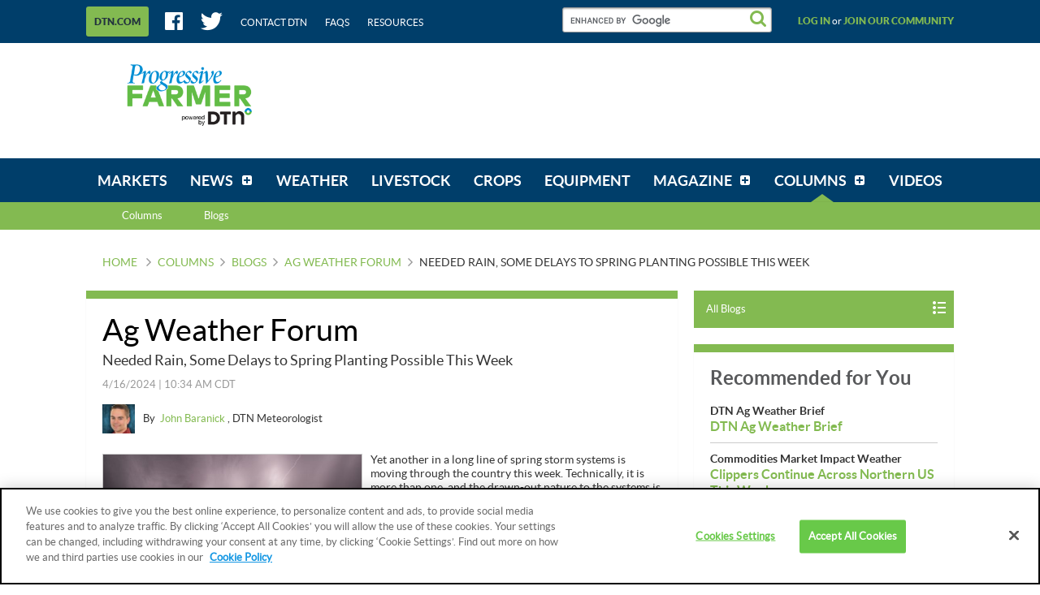

--- FILE ---
content_type: text/html;charset=UTF-8
request_url: https://www.dtnpf.com/agriculture/web/ag/blogs/ag-weather-forum/blog-post/2024/04/16/needed-rain-delays-spring-planting
body_size: 26490
content:






















































		<!DOCTYPE html>

    





	
	



















		














	
	
	
		
	
	
	
	
	
	
		
		
		
	
	
		
	
	
	
	
	

	
	
	

	
	
	

	
	
	
	
	








































    


        
    
    
        
<html dir="ltr" lang="en-US">
<head>
    <title>Needed Rain, Some Delays to Spring Planting Possible This Week</title>
    <meta charset="UTF-8">
    <meta content="initial-scale=1.0, width=device-width" name="viewport"/>
    <meta name="google-site-verification" content="uvEFp7XIqXobtLOhFm0pdPJf1fo2mF2OE83OVfkj7vg" />
            





























































<meta content="text/html; charset=UTF-8" http-equiv="content-type" />





































































	

	

	

	

	

	







































    
    <meta property="fb:app_id" content="419346514921784"/>
    <meta property="og:locale" content="en_US"/>
    <meta property="og:site_name" content="DTN Progressive Farmer"/>
    <meta name="twitter:card" content="summary_large_image"/>
    <meta name="twitter:site" content="@dtnpf"/>

        		        
        
                    
        <meta property="og:type" content="blog"/>
        <meta property="og:title" content="Needed Rain, Some Delays to Spring Planting Possible This Week"/>
        <meta name="twitter:title" content="Needed Rain, Some Delays to Spring Planting Possible This Week"/>
        <meta name="description" content="A long and drawn-out system, or pair of systems, will move through the country this week and weekend. Areas of heavy rain will be welcomed in some places and not in others, causing some delays to early planting progress."/>
        <meta property="og:description" content="A long and drawn-out system, or pair of systems, will move through the country this week and weekend. Areas of heavy rain will be welcomed in some places and not in others, causing some delays to early planting progress."/>
        <meta name="twitter:description" content="A long and drawn-out system, or pair of systems, will move through the country this week and weekend. Areas of heavy rain will be welcomed in some places and not in others, causing some delays to early planting progress."/>
        <meta property="og:image" content="https://www.dtnpf.com/mydtn-public-core-portlet/servlet/GetStoredBlogImage?symbolicName=2024j16-8_hustedde.jpg&category=CMS"/>
        <meta property="og:image:url" content="https://www.dtnpf.com/mydtn-public-core-portlet/servlet/GetStoredBlogImage?symbolicName=2024j16-8_hustedde.jpg&category=CMS"/>
        <meta property="og:image:secure_url" content="https://www.dtnpf.com/mydtn-public-core-portlet/servlet/GetStoredBlogImage?symbolicName=2024j16-8_hustedde.jpg&category=CMS"/>
        <meta name="twitter:image" content="https://www.dtnpf.com/mydtn-public-core-portlet/servlet/GetStoredBlogImage?symbolicName=2024j16-8_hustedde.jpg&category=CMS"/>
                <meta property="article:publisher" content="https://www.facebook.com/dtnprogressivefarmer"/>
        <meta name="twitter:creator" content=""/>
        <meta name="keywords" content="Severe Drought,Ag Weather,Production Weather,Market Weather,Soil Temp,Soil Temperature,Observed Precipitation,Crop Weather,Drought Monitor,Long Range Forecast,Ag Weather Forecast,Drought Severity,Precipitation,Flood,El Nino,Long-term outlook,Radar,Wind Damage,Precipitation Forecast,Drought,Long term forecast,Precip,La Nina,Freeze,Ag Weather Forum,blog"/>
        <meta name="news_keywords" content="Severe Drought,Ag Weather,Production Weather,Market Weather,Soil Temp,Soil Temperature,Observed Precipitation,Crop Weather,Drought Monitor,Long Range Forecast,Ag Weather Forecast,Drought Severity,Precipitation,Flood,El Nino,Long-term outlook,Radar,Wind Damage,Precipitation Forecast,Drought,Long term forecast,Precip,La Nina,Freeze,Ag Weather Forum,blog"/>

            
            <meta property="og:url" content="https://www.dtnpf.com/agriculture/web/ag/blogs/ag-weather-forum/blog-post/2024/04/16/needed-rain-delays-spring-planting"/>
    
            <script type="application/ld+json">{"url":"https://www.dtnpf.com/agriculture/web/ag/blogs/ag-weather-forum/blog-post/2024/04/16/needed-rain-delays-spring-planting","articleSection":"Ag Weather Forum | Crop Progress | Drought Monitor | Bryce Anderson","headline":"Needed Rain, Some Delays to Spring Planting Possible This Week","description":"A long and drawn-out system, or pair of systems, will move through the country this week and weekend. Areas of heavy rain will be welcomed in some places and not in others, causing some delays to early planting progress.","keywords":["Severe Drought","Ag Weather","Production Weather","Market Weather","Soil Temp","Soil Temperature","Observed Precipitation","Crop Weather","Drought Monitor","Long Range Forecast","Ag Weather Forecast","Drought Severity","Precipitation","Flood","El Nino","Long-term outlook","Radar","Wind Damage","Precipitation Forecast","Drought","Long term forecast","Precip","La Nina","Freeze","Ag Weather Forum","blog"],"dateCreated":"2024-04-16T15:34:00+0000","datePublished":"2024-04-16T15:34:00+0000","dateModified":"2024-04-16T15:34:00+0000","creator":["John Baranick"],"author":{"name":"John Baranick","url":"https://www.dtnpf.com/agriculture/web/ag/news/author?authorFullName=John+Baranick","jobTitle":"DTN Meteorologist","@type":"Person"},"image":{"url":"servlet/GetStoredBlogImage?symbolicName=2024j16-8_hustedde.jpg&category=CMS&width=696","caption":"Strong thunderstorms, such as in this photo by DTN Meteorologist Marcus Hustedde, and heavy rain will move through portions of the country this week. The rain is needed in some areas and unwelcome in others. (DTN photo by Marcus Hustedde)","height":522,"width":696,"@type":"ImageObject"},"publisher":{"logo":{"url":"https://www.dtnpf.com/mydtn-public-core-portlet/assets/images/logo-small.png","width":171,"height":60,"@type":"ImageObject"},"name":"DTN Progressive Farmer","@type":"Organization"},"mainEntityOfPage":{"@type":"WebPage","@id":"https://www.dtnpf.com/agriculture/web/ag/blogs/ag-weather-forum/blog-post/2024/04/16/needed-rain-delays-spring-planting"},"metadata":{"subtitle":"Ag Weather Forum","storySummary":"A long and drawn-out system, or pair of systems, will move through the country this week and weekend. Areas of heavy rain will be welcomed in some places and not in others, causing some delays to early planting progress.","primaryTopic":null,"urlSegment":"ag-weather-forum","isBlog":"true","isColumn":"false"},"@context":"http://schema.org","@type":"NewsArticle"}</script>
        <script type="text/plain" class="optanon-category-C0003">
            window.PARSELY_METADATA = {"url":"https://www.dtnpf.com/agriculture/web/ag/blogs/ag-weather-forum/blog-post/2024/04/16/needed-rain-delays-spring-planting","articleSection":"Ag Weather Forum | Crop Progress | Drought Monitor | Bryce Anderson","headline":"Needed Rain, Some Delays to Spring Planting Possible This Week","description":"A long and drawn-out system, or pair of systems, will move through the country this week and weekend. Areas of heavy rain will be welcomed in some places and not in others, causing some delays to early planting progress.","keywords":["Severe Drought","Ag Weather","Production Weather","Market Weather","Soil Temp","Soil Temperature","Observed Precipitation","Crop Weather","Drought Monitor","Long Range Forecast","Ag Weather Forecast","Drought Severity","Precipitation","Flood","El Nino","Long-term outlook","Radar","Wind Damage","Precipitation Forecast","Drought","Long term forecast","Precip","La Nina","Freeze","Ag Weather Forum","blog"],"dateCreated":"2024-04-16T15:34:00+0000","datePublished":"2024-04-16T15:34:00+0000","dateModified":"2024-04-16T15:34:00+0000","creator":["John Baranick"],"author":{"name":"John Baranick","url":"https://www.dtnpf.com/agriculture/web/ag/news/author?authorFullName=John+Baranick","jobTitle":"DTN Meteorologist","@type":"Person"},"image":{"url":"servlet/GetStoredBlogImage?symbolicName=2024j16-8_hustedde.jpg&category=CMS&width=696","caption":"Strong thunderstorms, such as in this photo by DTN Meteorologist Marcus Hustedde, and heavy rain will move through portions of the country this week. The rain is needed in some areas and unwelcome in others. (DTN photo by Marcus Hustedde)","height":522,"width":696,"@type":"ImageObject"},"publisher":{"logo":{"url":"https://www.dtnpf.com/mydtn-public-core-portlet/assets/images/logo-small.png","width":171,"height":60,"@type":"ImageObject"},"name":"DTN Progressive Farmer","@type":"Organization"},"mainEntityOfPage":{"@type":"WebPage","@id":"https://www.dtnpf.com/agriculture/web/ag/blogs/ag-weather-forum/blog-post/2024/04/16/needed-rain-delays-spring-planting"},"metadata":{"subtitle":"Ag Weather Forum","storySummary":"A long and drawn-out system, or pair of systems, will move through the country this week and weekend. Areas of heavy rain will be welcomed in some places and not in others, causing some delays to early planting progress.","primaryTopic":null,"urlSegment":"ag-weather-forum","isBlog":"true","isColumn":"false"},"@context":"http://schema.org","@type":"NewsArticle"};
        </script>
    
    <link rel="stylesheet" media="screen, projection" href="/mydtn-public-core-portlet/assets/styles/screen.css?v=release-branch/202510XX/d787b96"/>
    <link rel="stylesheet" media="screen and (min-width: 768px)" href="/mydtn-public-core-portlet/assets/styles/screen_large.css?v=release-branch/202510XX/d787b96" />
    <link rel="stylesheet" media="print" href="/mydtn-public-core-portlet/assets/styles/print.css?v=release-branch/202510XX/d787b96"/>
    <link rel="apple-touch-icon" href="/mydtn-public-core-portlet/assets/images/apple-touch-icon.png?v=release-branch/202510XX/d787b96">
    <link rel="apple-touch-icon" sizes="76x76" href="/mydtn-public-core-portlet/assets/images/apple-touch-icon-76x76.png?v=release-branch/202510XX/d787b96">
    <link rel="apple-touch-icon" sizes="120x120" href="/mydtn-public-core-portlet/assets/images/apple-touch-icon-120x120.png?v=release-branch/202510XX/d787b96">
    <link rel="apple-touch-icon" sizes="152x152" href="/mydtn-public-core-portlet/assets/images/apple-touch-icon-152x152.png?v=release-branch/202510XX/d787b96">

    <meta name="msapplication-TileColor" content="#ffffff">
    <meta name="msapplication-TileImage" content="/mydtn-public-core-portlet/assets/images/apple-touch-icon-152x152.png?v=release-branch/202510XX/d787b96">
    <link rel="shortcut icon" href="/mydtn-public-core-portlet/assets/images/favicon.ico?v=release-branch/202510XX/d787b96"/>

            <link rel="canonical" href="https://www.dtnpf.com/agriculture/web/ag/blogs/ag-weather-forum/blog-post/2024/04/16/needed-rain-delays-spring-planting"/>
    
    <script type="text/javascript">
        window.dtnGlobals = {
            serverLoadTime: window.performance != null && typeof window.performance.now === 'function' ? window.performance.now() : NaN,
            freeTrialUrl: 'https:\/\/www.mydtn.com\/agriculture\/web\/ag',
            locale: 'en_US',
            staticContentPath: '', // needed for getStaticPath(). Blank because it gets appended to requestPath
            requestPath: '\/mydtn-public-core-portlet\/',
            siteContext: '\/agriculture\/web\/ag',
            assetVersionNumber: 'release-branch\/202510XX\/d787b96',
            cacheBusterQueryString: '',
            reqjsUseBuilt: true,
            mapApiConfig: {"license":"gme-telventdtnllc","vendor":"google","channel":"agov4public","version":"3.9"},
            defaultLogging: {"level":"error","appenderType":"console","loggerName":"*"},
                            userId: null,
                userName: null,
                email: null,
                emailToken: null,
                        minRemoteLogLevel: 'error',
            maxMobileWidth: 768,
            maxDesktopWidth: 1108,
            breakpointType: {
                MOBILE: 0,
                DESKTOP: 1
            },
            orientationType: {
                NONE: 0,
                PORTRAIT: 1,
                LANDSCAPE: 2
            },

            // Variables used by Google Analytics
            metricsDimensions: {
                                    menuName: 'blogs',
                                                    contentType: 'ag-weather-forum',
                                                    contentName: 'Ag Weather Forum | Crop Progress | Drought Monitor | Bryce Anderson',
                    authorName: 'John Baranick',
                                                                commodityName: null,
                                                    product: 'pfanonymous',
                            },

            // Variables used by Advertising
            mediaVoiceAccount: '', // Will be set dynamically by Tag Manager
            dfpAccount: '', // Will be set dynamically by Tag Manager
            dfpDebug: 'false', // Will be set dynamically by Tag Manager
            dfpPrefix: '', // Always prepended to ad unit
            dfpAdUnit: 'Perspectives\/Blogs\/AgWeatherForum\/Post', // Ad Unit defined as value of CustomField for each page (e.g. NewsTopics/Livestock)
            dfpUserTargeting: {
                                    product: 'pfanonymous',
                                                                    commodities: null,
                    zipcode: null
                            }
        };

        // State variables
        window.STATE = {
            CURRENT_BREAKPOINT: null,
            CURRENT_ORIENTATION: null
        };

        function getPageIdentifier(currentUrl, siteContext) {
            return currentUrl.split(siteContext)[1];
        }
        function removeParamWithNoise(urlWithParams) {
            return urlWithParams.split("?")[0];
        }
        String.prototype.lpad = function(padString, length) {
            let str = this;
            while (str.length < length)
                str = padString + str;
            return str;
        }
    </script>

    <script  type="text/plain" class="optanon-category-C0004" async src="https://pagead2.googlesyndication.com/pagead/js/adsbygoogle.js"></script>
    <script  type="text/plain" class="optanon-category-C0004">
         (adsbygoogle = window.adsbygoogle || []).push({
              google_ad_client: "ca-pub-5878314212900121",
              enable_page_level_ads: true
         });
    </script>

        <script>
    // Same as Sticky feature, add listener on scroll
    window.addEventListener("scroll", loadAdHeaderObserver);

    function loadAdHeaderObserver() {
        var adDivClass = "ad ad_dfp js-dfpAdComponent";
        if (document.getElementsByClassName(adDivClass)[0]) {
            removeAdHeaderStickyStyle(adDivClass);
        }
    }

    function removeAdHeaderStickyStyle(adDivClass) {
        var target = document.getElementsByClassName(adDivClass)[0];
        const obs = new MutationObserver(() => {
            console.log("Ad header sticky style removed");
            document.getElementsByClassName(adDivClass)[0].removeAttribute("style");
        });
        obs.observe(target, {
            attributes: true, attributeFilter: ["style"]
        });
        window.removeEventListener("scroll", loadAdHeaderObserver); // remove scroll listener when observer is added
    }
    </script>

        <script>
    if (window.location.href.includes("2017/08/24/estimate-corn-yield")) {
        var newArticleLink = window.location.href.replace("2017/08/24/estimate-corn-yield", "2022/08/10/easy-formulas-help-estimate-corn");
    	console.log("Redirecting to the latest article...");
    	window.location.replace(newArticleLink);
    }
    </script>

        <script>
    if (window.location.href.includes("2017/09/22/liquid-gold")) {
        var dashboardLink = window.location.href.split("web")[0];
    	console.log("Story NOT available. Redirecting to the Dashboard...");
    	window.location.replace(dashboardLink);
    }
    </script>

    <!-- Ad Refresh -->
    <script>
        window.googletag = window.googletag || {cmd: []};
        var refreshableSlots = [];
        function adRefresh(){
            googletag.cmd.push(function () {
                googletag.pubads().refresh(refreshableSlots);
            });
            refreshableSlots = [];
        }
        googletag.cmd.push(function () {
            googletag.pubads().addEventListener('impressionViewable', function (event) {
                var adslot = event.slot;
                if (refreshableSlots.indexOf(adslot) === -1){
                    refreshableSlots.push(adslot);
                }
            });
            setInterval(function(){adRefresh()}, 30000);
        });
    </script>

                    <script type="application/javascript">(function (w, d, t, r, u) {
            w[u] = w[u] || [];
            w[u].push({'projectId': '10000', 'properties': {'pixelId': '10043747'}});
            var s = d.createElement(t);
            s.src = r;
            s.async = true;
            s.onload = s.onreadystatechange = function () {
                var y, rs = this.readyState, c = w[u];
                if (rs && rs != "complete" && rs != "loaded") {
                    return
                }
                try {
                    y = YAHOO.ywa.I13N.fireBeacon;
                    w[u] = [];
                    w[u].push = function (p) {
                        y([p])
                    };
                    y(c)
                } catch (e) {
                }
            };
            var scr = d.getElementsByTagName(t)[0], par = scr.parentNode;
            par.insertBefore(s, scr)
        })(window, document, "script", "https://s.yimg.com/wi/ytc.js", "dotq");</script>
            
    			<script src="https://cookie-cdn.cookiepro.com/scripttemplates/otSDKStub.js"  type="text/javascript" charset="UTF-8" data-domain-script="8ff7bd1e-90ee-42a6-bd03-1ffbb0baf482" ></script>
		<script type="text/javascript">
			function OptanonWrapper() {
                if(OnetrustActiveGroups.includes("C0003")) {
                    console.log("[DTNPF][OPTANON][CAT3FUNC] - ACTIVE!");
                }
                else {
                    console.log("[DTNPF][OPTANON][CAT3FUNC] - NOT ACTIVE!");
                }
                if(OnetrustActiveGroups.includes("C0004")) {
                    console.log("[DTNPF][OPTANON][CAT4TAR] - ACTIVE!");
                }
                else {
                    console.log("[DTNPF][OPTANON][CAT4TAR] - NOT ACTIVE!");
                }
            }
		</script>
        
            
                    <script type="text/plain" class="optanon-category-C0003">
                !function(){var analytics=window.analytics=window.analytics||[];if(!analytics.initialize)if(analytics.invoked)window.console&&console.error&&console.error("Segment snippet included twice.");else{analytics.invoked=!0;analytics.methods=["trackSubmit","trackClick","trackLink","trackForm","pageview","identify","reset","group","track","ready","alias","debug","page","once","off","on","addSourceMiddleware","addIntegrationMiddleware","setAnonymousId","addDestinationMiddleware"];analytics.factory=function(e){return function(){var t=Array.prototype.slice.call(arguments);t.unshift(e);analytics.push(t);return analytics}};for(var e=0;e<analytics.methods.length;e++){var t=analytics.methods[e];analytics[t]=analytics.factory(t)}analytics.load=function(e,t){var n=document.createElement("script");n.type="text/javascript";n.async=!0;n.src="https://cdn.segment.com/analytics.js/v1/"+e+"/analytics.min.js";var a=document.getElementsByTagName("script")[0];a.parentNode.insertBefore(n,a);analytics._loadOptions=t};analytics.SNIPPET_VERSION="4.1.0";
                    analytics.load("11abUjFGQUPngb8BEdoIXnDBAo4jVr0u");
                    analytics.page();
                }}();
            </script>
        
                    <script type="text/plain" class="optanon-category-C0004" src="https://platform-api.sharethis.com/js/sharethis.js#property=646b629a58d85b001927ba52&product=sop&source=platform" async="async"></script>
    </head>

<body class=" yui3-skin-sam controls-visible guest-site signed-out public-page site ">

    




















































































































    
<div class="js-queryParamComponent"></div>
<div class="js-socialShareComponent"></div>

<div class="js-breakpointListenerComponent">
    <div class="spinner2 spinner2_fixed js-spinnerComponent">
        <div class="sneezeGuard js-sneezeGuardComponent">
            <div class="sneezeGuard-guard js-sneezeGuardComponent-guard"></div>

            <div class="app">

                <div class="app-status">
                    <div class="js-statusBarComponent-desktop">
                    </div>
                </div>

                <div class="app-header nocontent">
                    <div class="header">
                        <div class="header-band">
    <div class="wrapper">
        <div class="header-utility">

            <div class="header-utilityMenu">
    <a class="header-utilityMenu-more-dtn js-linkClickComponent"
       href="https://www.dtn.com/"
       target="_blank"
       data-config-link-type="DTN.COM"
       data-config-link-title="https://www.dtn.com/">
        <span class="header-utilityMenu-more-dtn-text">
            DTN.COM
        </span>
    </a>
</div>

            <div class="header-utility-social">
                <ul class="hList hList_spacedMd hList_inline">
                    <li>
                        <a class="header-utility-link" href="https://www.facebook.com/dtnprogressivefarmer" target="_blank">
                            <i class="icon icon_large icon_facebook"></i>
                        </a>
                    </li>
                    <li>
                        <a class="header-utility-link" href="https://twitter.com/dtnpf" target="_blank">
                            <i class="icon icon_large icon_twitter"></i>
                        </a>
                    </li>
                    <li>
                        <a class="header-utility-link" target="_blank" href="https://www.dtn.com/contact-us/">
                            Contact DTN
                        </a>
                    </li>
                    <li>
                        <a class="header-utility-link" href="/agriculture/web/ag/faq">
                            FAQs
                        </a>
                    </li>
                    <li>
                        <a class="header-utility-link" href="/agriculture/web/ag/resources">
                            Resources
                        </a>
                    </li>
                </ul> <!-- .hList -->
            </div> <!-- .header-utility-social -->

            <div class="header-utility-search" role="search">
                <gcse:searchbox-only resultsUrl="/agriculture/web/ag/search">
                    <!-- placeholder input field that prevents FOUC before Google Search loads -->
                    <input class="input input_search" type="text" disabled />
                </gcse:searchbox-only>
            </div>

                            <div class="header-utility-user">
                    <a class="js-joinCommunityComponent header-utility-user-link"
                    data-config-modal-target="login"
                    data-config-tab-target="login"
                    data-campaign="Join Our Community"
                    data-medium="tab"
                    data-location="header-log-in"
                    href="#" rel="nofollow">
                        Log in
                    </a>
                </div>
                <!-- Wrapping the whole else block in isHidden_mobile breaks these link's layout on desktop -->
                <div class="isHidden_mobile">
                    &nbsp;or&nbsp;
                </div>
                <div class="header-utility-user">
                    <a class="js-joinCommunityComponent header-utility-user-link"
                    data-config-modal-target="login"
                    data-config-tab-target="signup"
                    data-campaign="Join Our Community"
                    data-medium="text"
                    data-location="header-join-community"
                    href="#" rel="nofollow">
                        Join our community
                    </a>
                </div>
                    </div> <!-- .header-utility -->
    </div> <!-- .wrapper -->
</div> <!-- .header-band -->

                        <div class="header-content" role="banner">
    <div class="wrapper">
       <div class="header-content-logo">
            <div class="logo">
                <a href="/agriculture/web/ag/home">
                    <img class="logo-img" src="/mydtn-public-core-portlet/assets/images/logo.png?v=release-branch/202510XX/d787b96" alt="DTN Progressive Farmer" />
                </a>
            </div> <!-- .logo -->
        </div> <!-- .header-content-logo -->

        <div class="header-content-search isHidden_desktop js-mobileSearchComponent">
            <div class="header-content-search-button js-mobileSearchComponent-toggleButton">
                <i class="icon icon_search icon_xlarge"></i>
            </div>
            <div class="header-content-search-container js-mobileSearchComponent-formContainer">
                <div class="js-mobileSearchComponent-searchInput">
                    <gcse:searchbox-only resultsUrl="/agriculture/web/ag/search">
                        <!-- placeholder input field that prevents FOUC before Google Search loads -->
                        <input class="input input_search" type="text" disabled />
                    </gcse:searchbox-only>
                </div>
            </div>
        </div> <!-- .header-content-search -->
        
        <div class="header-content-banner grounded">
                        



























































	

	<div class="portlet-boundary portlet-boundary_globalad_WAR_mydtnpubliccoreportlet_  portlet-static portlet-static-end global-ad " id="p_p_id_globalad_WAR_mydtnpubliccoreportlet_INSTANCE_0001_" >
		<span id="p_globalad_WAR_mydtnpubliccoreportlet_INSTANCE_0001"></span>



	
	
	

		

			
				
					
						
					
























































	
	
	
	
	

		

		
			
				

<section class="portlet" id="portlet_globalad_WAR_mydtnpubliccoreportlet_INSTANCE_0001">
	<div class="box  ">
        		<div class="portlet-topper portlet-title">
			<div class="aui">
				<menu class="portlet-topper-toolbar" id="portlet-topper-toolbar_globalad_WAR_mydtnpubliccoreportlet_INSTANCE_0001" type="toolbar">
											






















































	

	

	

	

	

	

	

	

	

	

	

	

	

	

		

		

		

		

		

		
	

									</menu>
			</div>
		</div>

		<div class="portlet-content">
			
					<div class=" portlet-content-container" style="">
						


	<div class="portlet-body">



	
		
			
			
				
					



























































































































	

				

				
					
					
						


	

		









<pre class="ad_meta">
P[T1] D[728x90] M[320x50] OOP[F] ADUNIT[] T[]
</pre>

    
    
        <div class="ad ad_dfp js-dfpAdComponent"
             data-config-desktop-height="90"
             data-config-desktop-width="728"
             data-config-mobile-height="50"
             data-config-mobile-width="320"
             data-config-pos="T1"
             data-config-targeting=""
             data-config-out-of-page="false"
             data-config-ad-unit=""
        >
            <div class="js-dfpAdComponent-placeholder isHidden_mobile"
                 style="height: 90px; width: 728px">
            </div>
            <div class="js-dfpAdComponent-placeholder isHidden_desktop"
                 style="height: 50px; width: 320px">
            </div>
        </div>
    




	
	

					
				
			
		
	
	



	</div>

					</div>
				
		</div>
	</div>
</section>

			
			
		
	

				
				
			

		

	





		
	</div>





                    </div> <!-- .header-content-banner -->
    </div> <!-- .wrapper -->
</div> <!-- .header-content -->

                                                    <div class="header-band js-sticky">
    <div class="wrapper">
        <div class="header-nav js-navMenu">
            <div class="navMenuContainer">
                <ul class="navMenu" role="navigation">
                    <li class="navMenu-item" id="navLogo-item" role="presentation">
                        <div class="header-content-logo" id="navLogo">
                            <div class="logo">
                                <a href="/agriculture/web/ag/home">
                                    <img class="logo-img" src="/mydtn-public-core-portlet/assets/images/dtn-logo-nav.png" alt="DTN Progressive Farmer">
                                </a>
                            </div> <!-- .logo -->
                        </div>
                    </li>
                    
                        
                                                
                                                
                                                
                                                                                                <li class="navMenu-item     "
                            id="layout_2"  role="presentation">
                            <a aria-labelledby="layout_2" href="https&#x3a;&#x2f;&#x2f;www&#x2e;dtnpf&#x2e;com&#x2f;agriculture&#x2f;web&#x2f;ag&#x2f;markets"  
                               class="navMenu-item-link " role="menuitem">
                                <span class="navMenu-item-link-inner">Markets</span>
                            </a>
                                                    </li> <!-- .navMenu-item -->
                    
                        
                                                
                                                
                                                
                                                                                                <li class="navMenu-item navMenu-item_sub  navMenu-item_mega js-megaMenu  "
                            id="layout_3"  role="presentation">
                            <a aria-labelledby="layout_3" href="https&#x3a;&#x2f;&#x2f;www&#x2e;dtnpf&#x2e;com&#x2f;agriculture&#x2f;web&#x2f;ag&#x2f;news" aria-haspopup='true' 
                               class="navMenu-item-link js-navMenu-parentLink" role="menuitem">
                                <span class="navMenu-item-link-inner">News</span>
                            </a>
                                                            <div class="navMenu-item-subMenu js-megaMenu-subMenu">
                                    <ul class="navMenu-item-subMenu-list" role="menu">
                                        <li>
                                            <a href="https&#x3a;&#x2f;&#x2f;www&#x2e;dtnpf&#x2e;com&#x2f;agriculture&#x2f;web&#x2f;ag&#x2f;news">News</a>
                                        </li>

                                        
                                            
                                                                                        
                                            <li class="navMenu-item-subMenu-list-item js-megaMenu-trigger" data-menu-content='World &amp; Policy'
                                                id="layout_18"  role="presentation">
                                                <a class="navMenu-item-subMenu-list-item-link js-megaMenu-trigger-link"
                                                   href="https&#x3a;&#x2f;&#x2f;www&#x2e;dtnpf&#x2e;com&#x2f;agriculture&#x2f;web&#x2f;ag&#x2f;news&#x2f;world-policy"  role="menuitem">World &amp; Policy</a>
                                            </li> <!-- .navMenu-item-subMenu-list-item -->
                                        
                                            
                                                                                        
                                            <li class="navMenu-item-subMenu-list-item js-megaMenu-trigger" data-menu-content='Business &amp; Inputs'
                                                id="layout_19"  role="presentation">
                                                <a class="navMenu-item-subMenu-list-item-link js-megaMenu-trigger-link"
                                                   href="https&#x3a;&#x2f;&#x2f;www&#x2e;dtnpf&#x2e;com&#x2f;agriculture&#x2f;web&#x2f;ag&#x2f;news&#x2f;business-inputs"  role="menuitem">Business &amp; Inputs</a>
                                            </li> <!-- .navMenu-item-subMenu-list-item -->
                                        
                                            
                                                                                        
                                            <li class="navMenu-item-subMenu-list-item js-megaMenu-trigger" data-menu-content='Farm Life'
                                                id="layout_20"  role="presentation">
                                                <a class="navMenu-item-subMenu-list-item-link js-megaMenu-trigger-link"
                                                   href="https&#x3a;&#x2f;&#x2f;www&#x2e;dtnpf&#x2e;com&#x2f;agriculture&#x2f;web&#x2f;ag&#x2f;news&#x2f;farm-life"  role="menuitem">Farm Life</a>
                                            </li> <!-- .navMenu-item-subMenu-list-item -->
                                                                            </ul> <!-- .navMenu-item-subMenu-list -->
                                                                            <div class="megaMenu isHidden_mobile">
                                                                                            <div class="megaMenu-container js-megaMenu-content" data-menu-content='World &amp; Policy'>
                                                                                                                                                                



























































	

	<div class="portlet-boundary portlet-boundary_newsmegamenu_WAR_mydtnpubliccoreportlet_  portlet-static portlet-static-end news-mega-menu " id="p_p_id_newsmegamenu_WAR_mydtnpubliccoreportlet_INSTANCE_0001_" >
		<span id="p_newsmegamenu_WAR_mydtnpubliccoreportlet_INSTANCE_0001"></span>



	
	
	

		

			
				
					
						
					
























































	
	
	
	
	

		

		
			
				

<section class="portlet" id="portlet_newsmegamenu_WAR_mydtnpubliccoreportlet_INSTANCE_0001">
	<div class="box  ">
        		<div class="portlet-topper portlet-title">
			<div class="aui">
				<menu class="portlet-topper-toolbar" id="portlet-topper-toolbar_newsmegamenu_WAR_mydtnpubliccoreportlet_INSTANCE_0001" type="toolbar">
											






















































	

	

	

	

	

	

	

	

	

	

	

	

	

	

		

		

		

		

		

		
	

									</menu>
			</div>
		</div>

		<div class="portlet-content">
			
					<div class=" portlet-content-container" style="">
						


	<div class="portlet-body">



	
		
			
			
				
					



























































































































	

				

				
					
					
						


	

		




    
    
        <div class="split">
            <div class="split-chunk">
                <div class="megaMenu-category">
                    World & Policy
                </div>
            </div>
            <div class="split-chunk split-chunk_right">
                <a href="/agriculture/web/ag/news/world-policy" class="megaMenu-link">
                    
                    View World & Policy
                </a>
            </div>
        </div>
        <div class="box">
            <div class="box-bd box-bd_padded">
                
                
                <div class="box box_veryTight">
                    <h3 class="hdg hdg_bold hdg_3 hdg_link">
                        













    
	
	
        
    
    
    





<a
    
    
    
    
    href="/agriculture/web/ag/news/world-policy/article/2025/11/04/dollar-pushes-oil-lower-us-inventory"
>
    DTN Oil Update
</a>

                    </h3>
                </div>
                <div class="box box_grounded">
                    <ul class="separatedList">
                        <li>
                            













    
	
	
        
    
    
    





<a
    class="megaMenu-article"
    
    
    
    href="/agriculture/web/ag/news/world-policy/article/2025/11/04/dollar-pushes-oil-lower-us-inventory"
>
    
                                <div class="media">
                                    
                                    <div class="media-bd">
                                        <header role="heading">
                                            <div class="box box_grounded">
                                                <div class="split">
                                                    <div class="split-chunk">
                                                        <h4 class="hdg hdg_bold hdg_4">
                                                            <span class="megaMenu-article-title">
                                                                Dollar Pushes Oil Lower; US Inventory Report Awaited
                                                            </span>
                                                        </h4>
                                                    </div>
                                                </div>
                                            </div>

                                            <div class="box box_grounded">
                                                <time class="hdg mix-hdg_orange text_size12" datetime="



2025-11-04T02:12:00-0600" >
                                                    



11/4/2025 | 2:12 PM CST
                                                </time>
                                            </div>
                                        </header>
                                        <p class="text_size13">
                                            Crude futures fell Tuesday, Nov. 4, as a rallying dollar weighed on commodity markets.
                                        </p>
                                    </div>
                                </div>
                            
</a>

                        </li>

                        
                            <li>
                                <h3 class="hdg hdg_link hdg_bold hdg_4">
                                    DTN Oil Update
                                </h3>
                                <h4 class="hdg hdg_link hdg_bold hdg_3">
                                    













    
	
	
        
    
    
    





<a
    
    
    
    
    href="/agriculture/web/ag/news/world-policy/article/2025/11/04/oil-falls-dollar-rall-stockpile"
>
    Oil Falls on Dollar Rall, Stockpile Worry
</a>

                                </h4>
                                <time class="hdg mix-hdg_light text_bold text_size12" datetime="



2025-11-04T08:19:00-0600" >
                                    



11/4/2025 | 8:19 AM CST
                                </time>
                            </li>
                        
                            <li>
                                <h3 class="hdg hdg_link hdg_bold hdg_4">
                                    DTN Oil Update
                                </h3>
                                <h4 class="hdg hdg_link hdg_bold hdg_3">
                                    













    
	
	
        
    
    
    





<a
    
    
    
    
    href="/agriculture/web/ag/news/world-policy/article/2025/11/03/oil-edges-opec-pauses-output-hikes"
>
    Oil Edges Up as OPEC+ Pauses Output Hikes
</a>

                                </h4>
                                <time class="hdg mix-hdg_light text_bold text_size12" datetime="



2025-11-03T02:10:00-0600" >
                                    



11/3/2025 | 2:10 PM CST
                                </time>
                            </li>
                        
                            <li>
                                <h3 class="hdg hdg_link hdg_bold hdg_4">
                                    DTN Oil Update
                                </h3>
                                <h4 class="hdg hdg_link hdg_bold hdg_3">
                                    













    
	
	
        
    
    
    





<a
    
    
    
    
    href="/agriculture/web/ag/news/world-policy/article/2025/11/03/oil-steadies-opec-stalls-output-q1"
>
    Oil Steadies as OPEC+ Stalls Output Hikes for Q1 2026
</a>

                                </h4>
                                <time class="hdg mix-hdg_light text_bold text_size12" datetime="



2025-11-03T08:39:00-0600" >
                                    



11/3/2025 | 8:39 AM CST
                                </time>
                            </li>
                        
                    </ul>
                </div>
            </div>
        </div>
    



	
	

					
				
			
		
	
	



	</div>

					</div>
				
		</div>
	</div>
</section>

			
			
		
	

				
				
			

		

	





		
	</div>





                                                                                                                                                            </div>
                                                                                            <div class="megaMenu-container js-megaMenu-content" data-menu-content='Business &amp; Inputs'>
                                                                                                                                                                



























































	

	<div class="portlet-boundary portlet-boundary_newsmegamenu_WAR_mydtnpubliccoreportlet_  portlet-static portlet-static-end news-mega-menu " id="p_p_id_newsmegamenu_WAR_mydtnpubliccoreportlet_INSTANCE_0002_" >
		<span id="p_newsmegamenu_WAR_mydtnpubliccoreportlet_INSTANCE_0002"></span>



	
	
	

		

			
				
					
						
					
























































	
	
	
	
	

		

		
			
				

<section class="portlet" id="portlet_newsmegamenu_WAR_mydtnpubliccoreportlet_INSTANCE_0002">
	<div class="box  ">
        		<div class="portlet-topper portlet-title">
			<div class="aui">
				<menu class="portlet-topper-toolbar" id="portlet-topper-toolbar_newsmegamenu_WAR_mydtnpubliccoreportlet_INSTANCE_0002" type="toolbar">
											






















































	

	

	

	

	

	

	

	

	

	

	

	

	

	

		

		

		

		

		

		
	

									</menu>
			</div>
		</div>

		<div class="portlet-content">
			
					<div class=" portlet-content-container" style="">
						


	<div class="portlet-body">



	
		
			
			
				
					



























































































































	

				

				
					
					
						


	

		




    
    
        <div class="split">
            <div class="split-chunk">
                <div class="megaMenu-category">
                    Business & Inputs
                </div>
            </div>
            <div class="split-chunk split-chunk_right">
                <a href="/agriculture/web/ag/news/business-inputs" class="megaMenu-link">
                    
                    View Business & Inputs
                </a>
            </div>
        </div>
        <div class="box">
            <div class="box-bd box-bd_padded">
                
                
                <div class="box box_veryTight">
                    <h3 class="hdg hdg_bold hdg_3 hdg_link">
                        













    
	
	
        
    
    
    





<a
    
    
    
    
    href="/agriculture/web/ag/news/business-inputs/article/2025/11/04/adm-ceo-commodity-prices-depend"
>
    ADM: Trade Dynamics Lowered Profit
</a>

                    </h3>
                </div>
                <div class="box box_grounded">
                    <ul class="separatedList">
                        <li>
                            













    
	
	
        
    
    
    





<a
    class="megaMenu-article"
    
    
    
    href="/agriculture/web/ag/news/business-inputs/article/2025/11/04/adm-ceo-commodity-prices-depend"
>
    
                                <div class="media">
                                    
                                        <div class="media-img">
                                            <img src="https://www.dtnpf.com/mydtn-public-core-portlet/servlet/GetStoredImage?category=CMS&symbolicName=adm-chicago-120921.jpg&width=120" alt="ADM executives lowered the company&#039;s outlook for 2025, but the company&#039;s CEO said 2026 and 2027 could be more positive for both exports to China and domestic soybean crush depending on details about the China trade talks and EPA&#039;s handling of renewable fuel policies. (DTN file photo by Chris Clayton)" />
                                        </div>
                                    
                                    <div class="media-bd">
                                        <header role="heading">
                                            <div class="box box_grounded">
                                                <div class="split">
                                                    <div class="split-chunk">
                                                        <h4 class="hdg hdg_bold hdg_4">
                                                            <span class="megaMenu-article-title">
                                                                ADM CEO: Commodity Prices Depend on China Trade, Clarity on Biofuel Policies
                                                            </span>
                                                        </h4>
                                                    </div>
                                                </div>
                                            </div>

                                            <div class="box box_grounded">
                                                <time class="hdg mix-hdg_orange text_size12" datetime="



2025-11-04T10:45:00-0600" >
                                                    



11/4/2025 | 10:45 AM CST
                                                </time>
                                            </div>
                                        </header>
                                        <p class="text_size13">
                                            The president and CEO of ADM said farmers are reluctant to sell more than hand-to-mouth right now until they see better basis and more...
                                        </p>
                                    </div>
                                </div>
                            
</a>

                        </li>

                        
                            <li>
                                <h3 class="hdg hdg_link hdg_bold hdg_4">
                                    Harvest Prices for 2025 Crop Insurance
                                </h3>
                                <h4 class="hdg hdg_link hdg_bold hdg_3">
                                    













    
	
	
        
    
    
    





<a
    
    
    
    
    href="/agriculture/web/ag/news/business-inputs/article/2025/10/31/crop-insurance-protection-sticks-4"
>
    Revenue Protection Crop Insurance Sticks With Spring Guarantees: $4.70 for Corn, $10.54 for Soybeans
</a>

                                </h4>
                                <time class="hdg mix-hdg_light text_bold text_size12" datetime="



2025-10-31T03:04:00-0500" >
                                    



10/31/2025 | 3:04 PM CDT
                                </time>
                            </li>
                        
                            <li>
                                <h3 class="hdg hdg_link hdg_bold hdg_4">
                                    Landwatch
                                </h3>
                                <h4 class="hdg hdg_link hdg_bold hdg_3">
                                    













    
	
	
        
    
    
    





<a
    
    
    
    
    href="/agriculture/web/ag/news/business-inputs/article/2025/10/31/recent-farmland-sales-florida-iowa"
>
    Recent Farmland Sales in Florida, Indiana, Iowa, Kansas, Minnesota, Missouri, Texas, Wisconsin
</a>

                                </h4>
                                <time class="hdg mix-hdg_light text_bold text_size12" datetime="



2025-10-31T04:53:00-0500" >
                                    



10/31/2025 | 4:53 AM CDT
                                </time>
                            </li>
                        
                            <li>
                                <h3 class="hdg hdg_link hdg_bold hdg_4">
                                    Finding Farm Financing - 5
                                </h3>
                                <h4 class="hdg hdg_link hdg_bold hdg_3">
                                    













    
	
	
        
    
    
    





<a
    
    
    
    
    href="/agriculture/web/ag/news/business-inputs/article/2025/10/30/farmers-bankers-back-fsa-loans-see"
>
    Farmers and Bankers Back FSA Loans, But See Need to Modernize
</a>

                                </h4>
                                <time class="hdg mix-hdg_light text_bold text_size12" datetime="



2025-10-30T09:26:00-0500" >
                                    



10/30/2025 | 9:26 AM CDT
                                </time>
                            </li>
                        
                    </ul>
                </div>
            </div>
        </div>
    



	
	

					
				
			
		
	
	



	</div>

					</div>
				
		</div>
	</div>
</section>

			
			
		
	

				
				
			

		

	





		
	</div>





                                                                                                                                                            </div>
                                                                                            <div class="megaMenu-container js-megaMenu-content" data-menu-content='Farm Life'>
                                                                                                                                                                



























































	

	<div class="portlet-boundary portlet-boundary_newsmegamenu_WAR_mydtnpubliccoreportlet_  portlet-static portlet-static-end news-mega-menu " id="p_p_id_newsmegamenu_WAR_mydtnpubliccoreportlet_INSTANCE_0003_" >
		<span id="p_newsmegamenu_WAR_mydtnpubliccoreportlet_INSTANCE_0003"></span>



	
	
	

		

			
				
					
						
					
























































	
	
	
	
	

		

		
			
				

<section class="portlet" id="portlet_newsmegamenu_WAR_mydtnpubliccoreportlet_INSTANCE_0003">
	<div class="box  ">
        		<div class="portlet-topper portlet-title">
			<div class="aui">
				<menu class="portlet-topper-toolbar" id="portlet-topper-toolbar_newsmegamenu_WAR_mydtnpubliccoreportlet_INSTANCE_0003" type="toolbar">
											






















































	

	

	

	

	

	

	

	

	

	

	

	

	

	

		

		

		

		

		

		
	

									</menu>
			</div>
		</div>

		<div class="portlet-content">
			
					<div class=" portlet-content-container" style="">
						


	<div class="portlet-body">



	
		
			
			
				
					



























































































































	

				

				
					
					
						


	

		




    
    
        <div class="split">
            <div class="split-chunk">
                <div class="megaMenu-category">
                    Farm Life
                </div>
            </div>
            <div class="split-chunk split-chunk_right">
                <a href="/agriculture/web/ag/news/farm-life" class="megaMenu-link">
                    
                    View Farm Life
                </a>
            </div>
        </div>
        <div class="box">
            <div class="box-bd box-bd_padded">
                
                
                <div class="box box_veryTight">
                    <h3 class="hdg hdg_bold hdg_3 hdg_link">
                        













    
	
	
        
    
    
    





<a
    
    
    
    
    href="/agriculture/web/ag/news/farm-life/article/2025/11/02/farm-life-yesterday-tomorrow-2"
>
    Our Rural Roots
</a>

                    </h3>
                </div>
                <div class="box box_grounded">
                    <ul class="separatedList">
                        <li>
                            













    
	
	
        
    
    
    





<a
    class="megaMenu-article"
    
    
    
    href="/agriculture/web/ag/news/farm-life/article/2025/11/02/farm-life-yesterday-tomorrow-2"
>
    
                                <div class="media">
                                    
                                        <div class="media-img">
                                            <img src="https://www.dtnpf.com/mydtn-public-core-portlet/servlet/GetStoredImage?category=CMS&symbolicName=1025_010_orr_betweenyesterdayandtomorrow_1.jpg&width=120" alt="Blogger Jennifer Campbell said she takes thousands of pictures every year, but some just speak to her. Like this one. (DTN/Progressive photo by Jennifer Campbell)" />
                                        </div>
                                    
                                    <div class="media-bd">
                                        <header role="heading">
                                            <div class="box box_grounded">
                                                <div class="split">
                                                    <div class="split-chunk">
                                                        <h4 class="hdg hdg_bold hdg_4">
                                                            <span class="megaMenu-article-title">
                                                                Farm Life: Between Yesterday and Tomorrow
                                                            </span>
                                                        </h4>
                                                    </div>
                                                </div>
                                            </div>

                                            <div class="box box_grounded">
                                                <time class="hdg mix-hdg_orange text_size12" datetime="



2025-11-02T10:47:00-0600" >
                                                    



11/2/2025 | 10:47 AM CST
                                                </time>
                                            </div>
                                        </header>
                                        <p class="text_size13">
                                            Blogger Jennifer Campbell says the rhythm of farm life has farmers considering both last year&#039;s harvest results and the future promise of what&#039;s...
                                        </p>
                                    </div>
                                </div>
                            
</a>

                        </li>

                        
                            <li>
                                <h3 class="hdg hdg_link hdg_bold hdg_4">
                                    View From the Range
                                </h3>
                                <h4 class="hdg hdg_link hdg_bold hdg_3">
                                    













    
	
	
        
    
    
    





<a
    
    
    
    
    href="/agriculture/web/ag/news/farm-life/article/2025/10/31/new-mexico-ranchers-market-genetics"
>
    New Mexico Ranchers Market Genetics That Also Work Across the Country
</a>

                                </h4>
                                <time class="hdg mix-hdg_light text_bold text_size12" datetime="



2025-10-31T08:43:00-0500" >
                                    



10/31/2025 | 8:43 AM CDT
                                </time>
                            </li>
                        
                            <li>
                                <h3 class="hdg hdg_link hdg_bold hdg_4">
                                    Ag Pre-Apprenticeship for Students
                                </h3>
                                <h4 class="hdg hdg_link hdg_bold hdg_3">
                                    













    
	
	
        
    
    
    





<a
    
    
    
    
    href="/agriculture/web/ag/news/farm-life/article/2025/10/27/team-effort-ohio-school-district-ag"
>
    &#039;A Team Effort&#039;: Ohio School District Offers Ag Pre-Apprenticeships
</a>

                                </h4>
                                <time class="hdg mix-hdg_light text_bold text_size12" datetime="



2025-10-27T06:59:00-0500" >
                                    



10/27/2025 | 6:59 AM CDT
                                </time>
                            </li>
                        
                            <li>
                                <h3 class="hdg hdg_link hdg_bold hdg_4">
                                    These Children&#039;s Books Make Reading Fun
                                </h3>
                                <h4 class="hdg hdg_link hdg_bold hdg_3">
                                    













    
	
	
        
    
    
    





<a
    
    
    
    
    href="/agriculture/web/ag/news/farm-life/article/2025/10/08/farm-related-kids-books-tickle"
>
    Farm-Related Kids Books That Tickle Imaginations
</a>

                                </h4>
                                <time class="hdg mix-hdg_light text_bold text_size12" datetime="



2025-10-08T05:02:00-0500" >
                                    



10/8/2025 | 5:02 AM CDT
                                </time>
                            </li>
                        
                    </ul>
                </div>
            </div>
        </div>
    



	
	

					
				
			
		
	
	



	</div>

					</div>
				
		</div>
	</div>
</section>

			
			
		
	

				
				
			

		

	





		
	</div>





                                                                                                                                                            </div>
                                                                                    </div>
                                                                    </div> <!-- .navMenu-item-subMenu -->
                                                    </li> <!-- .navMenu-item -->
                    
                        
                                                
                                                
                                                
                                                                                                <li class="navMenu-item     "
                            id="layout_4"  role="presentation">
                            <a aria-labelledby="layout_4" href="https&#x3a;&#x2f;&#x2f;www&#x2e;dtnpf&#x2e;com&#x2f;agriculture&#x2f;web&#x2f;ag&#x2f;weather"  
                               class="navMenu-item-link " role="menuitem">
                                <span class="navMenu-item-link-inner">Weather</span>
                            </a>
                                                    </li> <!-- .navMenu-item -->
                    
                        
                                                
                                                
                                                
                                                                                                <li class="navMenu-item     "
                            id="layout_16"  role="presentation">
                            <a aria-labelledby="layout_16" href="https&#x3a;&#x2f;&#x2f;www&#x2e;dtnpf&#x2e;com&#x2f;agriculture&#x2f;web&#x2f;ag&#x2f;livestock"  
                               class="navMenu-item-link " role="menuitem">
                                <span class="navMenu-item-link-inner">Livestock</span>
                            </a>
                                                    </li> <!-- .navMenu-item -->
                    
                        
                                                
                                                
                                                
                                                                                                <li class="navMenu-item     "
                            id="layout_15"  role="presentation">
                            <a aria-labelledby="layout_15" href="https&#x3a;&#x2f;&#x2f;www&#x2e;dtnpf&#x2e;com&#x2f;agriculture&#x2f;web&#x2f;ag&#x2f;crops"  
                               class="navMenu-item-link " role="menuitem">
                                <span class="navMenu-item-link-inner">Crops</span>
                            </a>
                                                    </li> <!-- .navMenu-item -->
                    
                        
                                                
                                                
                                                
                                                                                                <li class="navMenu-item     "
                            id="layout_17"  role="presentation">
                            <a aria-labelledby="layout_17" href="https&#x3a;&#x2f;&#x2f;www&#x2e;dtnpf&#x2e;com&#x2f;agriculture&#x2f;web&#x2f;ag&#x2f;equipment"  
                               class="navMenu-item-link " role="menuitem">
                                <span class="navMenu-item-link-inner">Equipment</span>
                            </a>
                                                    </li> <!-- .navMenu-item -->
                    
                        
                                                
                                                
                                                
                                                                                                <li class="navMenu-item navMenu-item_sub    "
                            id="layout_258"  role="presentation">
                            <a aria-labelledby="layout_258" href="https&#x3a;&#x2f;&#x2f;www&#x2e;dtnpf&#x2e;com&#x2f;agriculture&#x2f;web&#x2f;ag&#x2f;magazine" aria-haspopup='true' 
                               class="navMenu-item-link " role="menuitem">
                                <span class="navMenu-item-link-inner">Magazine</span>
                            </a>
                                                            <div class="navMenu-item-subMenu js-megaMenu-subMenu">
                                    <ul class="navMenu-item-subMenu-list" role="menu">
                                        <li>
                                            <a href="https&#x3a;&#x2f;&#x2f;www&#x2e;dtnpf&#x2e;com&#x2f;agriculture&#x2f;web&#x2f;ag&#x2f;magazine">Magazine</a>
                                        </li>

                                        
                                            
                                                                                        
                                            <li class="navMenu-item-subMenu-list-item " 
                                                id="layout_259"  role="presentation">
                                                <a class="navMenu-item-subMenu-list-item-link "
                                                   href="https&#x3a;&#x2f;&#x2f;www&#x2e;dtnpf&#x2e;com&#x2f;agriculture&#x2f;web&#x2f;ag&#x2f;magazine&#x2f;your-land"  role="menuitem">Your Land</a>
                                            </li> <!-- .navMenu-item-subMenu-list-item -->
                                        
                                            
                                                                                        
                                            <li class="navMenu-item-subMenu-list-item " 
                                                id="layout_260"  role="presentation">
                                                <a class="navMenu-item-subMenu-list-item-link "
                                                   href="https&#x3a;&#x2f;&#x2f;www&#x2e;dtnpf&#x2e;com&#x2f;agriculture&#x2f;web&#x2f;ag&#x2f;magazine&#x2f;your-farm"  role="menuitem">Your Farm</a>
                                            </li> <!-- .navMenu-item-subMenu-list-item -->
                                        
                                            
                                                                                        
                                            <li class="navMenu-item-subMenu-list-item " 
                                                id="layout_261"  role="presentation">
                                                <a class="navMenu-item-subMenu-list-item-link "
                                                   href="https&#x3a;&#x2f;&#x2f;www&#x2e;dtnpf&#x2e;com&#x2f;agriculture&#x2f;web&#x2f;ag&#x2f;magazine&#x2f;your-life"  role="menuitem">Your Life</a>
                                            </li> <!-- .navMenu-item-subMenu-list-item -->
                                        
                                            
                                                                                        
                                            <li class="navMenu-item-subMenu-list-item " 
                                                id="layout_262"  role="presentation">
                                                <a class="navMenu-item-subMenu-list-item-link "
                                                   href="https&#x3a;&#x2f;&#x2f;www&#x2e;dtnpf&#x2e;com&#x2f;agriculture&#x2f;web&#x2f;ag&#x2f;magazine&#x2f;cattlelink"  role="menuitem">CattleLink</a>
                                            </li> <!-- .navMenu-item-subMenu-list-item -->
                                        
                                            
                                                                                        
                                            <li class="navMenu-item-subMenu-list-item " 
                                                id="layout_263"  role="presentation">
                                                <a class="navMenu-item-subMenu-list-item-link "
                                                   href="https&#x3a;&#x2f;&#x2f;www&#x2e;dtnpf&#x2e;com&#x2f;agriculture&#x2f;web&#x2f;ag&#x2f;magazine&#x2f;columns"  role="menuitem">Columns</a>
                                            </li> <!-- .navMenu-item-subMenu-list-item -->
                                        
                                            
                                                                                        
                                            <li class="navMenu-item-subMenu-list-item " 
                                                id="layout_264"  role="presentation">
                                                <a class="navMenu-item-subMenu-list-item-link "
                                                   href="https&#x3a;&#x2f;&#x2f;www&#x2e;dtnpf&#x2e;com&#x2f;agriculture&#x2f;web&#x2f;ag&#x2f;magazine&#x2f;special-sections"  role="menuitem">Special Sections</a>
                                            </li> <!-- .navMenu-item-subMenu-list-item -->
                                        
                                            
                                                                                        
                                            <li class="navMenu-item-subMenu-list-item " 
                                                id="layout_265"  role="presentation">
                                                <a class="navMenu-item-subMenu-list-item-link "
                                                   href="https&#x3a;&#x2f;&#x2f;www&#x2e;dtnpf&#x2e;com&#x2f;agriculture&#x2f;web&#x2f;ag&#x2f;magazine&#x2f;past-issues"  role="menuitem">Past Issues</a>
                                            </li> <!-- .navMenu-item-subMenu-list-item -->
                                                                            </ul> <!-- .navMenu-item-subMenu-list -->
                                                                    </div> <!-- .navMenu-item-subMenu -->
                                                    </li> <!-- .navMenu-item -->
                    
                                                
                                                
                                                
                                                
                                                                                                <li class="navMenu-item navMenu-item_sub   selected "
                            id="layout_28" aria-selected='true' role="presentation">
                            <a aria-labelledby="layout_28" href="https&#x3a;&#x2f;&#x2f;www&#x2e;dtnpf&#x2e;com&#x2f;agriculture&#x2f;web&#x2f;ag&#x2f;columns" aria-haspopup='true' 
                               class="navMenu-item-link js-navMenu-parentLink" role="menuitem">
                                <span class="navMenu-item-link-inner">Columns</span>
                            </a>
                                                            <div class="navMenu-item-subMenu js-megaMenu-subMenu">
                                    <ul class="navMenu-item-subMenu-list" role="menu">
                                        <li>
                                            <a href="https&#x3a;&#x2f;&#x2f;www&#x2e;dtnpf&#x2e;com&#x2f;agriculture&#x2f;web&#x2f;ag&#x2f;columns">Columns</a>
                                        </li>

                                        
                                            
                                                                                        
                                            <li class="navMenu-item-subMenu-list-item " 
                                                id="layout_27"  role="presentation">
                                                <a class="navMenu-item-subMenu-list-item-link "
                                                   href="https&#x3a;&#x2f;&#x2f;www&#x2e;dtnpf&#x2e;com&#x2f;agriculture&#x2f;web&#x2f;ag&#x2f;blogs"  role="menuitem">Blogs</a>
                                            </li> <!-- .navMenu-item-subMenu-list-item -->
                                                                            </ul> <!-- .navMenu-item-subMenu-list -->
                                                                    </div> <!-- .navMenu-item-subMenu -->
                                                    </li> <!-- .navMenu-item -->
                    
                        
                                                
                                                
                                                
                                                                                                <li class="navMenu-item     "
                            id="layout_240"  role="presentation">
                            <a aria-labelledby="layout_240" href="https&#x3a;&#x2f;&#x2f;www&#x2e;dtnpf&#x2e;com&#x2f;agriculture&#x2f;web&#x2f;ag&#x2f;videos"  
                               class="navMenu-item-link " role="menuitem">
                                <span class="navMenu-item-link-inner">Videos</span>
                            </a>
                                                    </li> <!-- .navMenu-item -->
                    
                                            <li class="navMenu-item navMenu-item_secondary isHidden_desktop">
                            <a class="header-utility-user-link header-utility-user-link_secondary" data-config-modal-target="login"
                               data-config-tab-target="login" data-redirect="false" href="https://www.dtnpf.com/agriculture/c/portal/login?p_l_id=392895" id="sign-in" rel="nofollow">
                                LOG IN
                            </a>
                            or
                            <a class="js-modal-open header-utility-user-link header-utility-user-link_secondary" data-config-modal-target="login"
                               data-config-tab-target="signup" href="#" rel="nofollow">
                                JOIN OUR COMMUNITY
                            </a>
                        </li> <!-- .navMenu-item -->
                                    </ul> <!-- .navMenu -->
            </div> <!-- .navMenuContainer -->
        </div> <!-- .header-nav -->
    </div> <!-- .wrapper -->
</div> <!-- .header-band -->

                                    <div class="header-band header-subNav">
        <div class="wrapper">
            <div class="wrapper">
                <ul class="subNavMenu">
                    <li>
                        <!-- select sub element-->
                                                <a href="https&#x3a;&#x2f;&#x2f;www&#x2e;dtnpf&#x2e;com&#x2f;agriculture&#x2f;web&#x2f;ag&#x2f;columns"
                                                    >Columns</a>
                    </li>
                    
                        
                        <li role="presentation">
                            <a class="false" href="https&#x3a;&#x2f;&#x2f;www&#x2e;dtnpf&#x2e;com&#x2f;agriculture&#x2f;web&#x2f;ag&#x2f;blogs"  role="menuitem">Blogs</a>
                        </li> <!-- .navMenu-item-subMenu-list-item -->
                                        <ul>
            </div> <!-- .subNavMenu -->
        </div> <!-- .wrapper -->
    </div> <!-- .header-band -->
                                                    </div> <!-- .header -->
                </div> <!-- .app-header -->

                <div class="app-content">
                                        <div class="wrapper">
                                            



























































	

	<div class="portlet-boundary portlet-boundary_ad_WAR_mydtnpubliccoreportlet_  portlet-static portlet-static-end ad " id="p_p_id_ad_WAR_mydtnpubliccoreportlet_INSTANCE_blogsagweatherforum_" >
		<span id="p_ad_WAR_mydtnpubliccoreportlet_INSTANCE_blogsagweatherforum"></span>



	
	
	

		

			
				
					
						
					
























































	
	
	
	
	

		

		
			
				

<section class="portlet" id="portlet_ad_WAR_mydtnpubliccoreportlet_INSTANCE_blogsagweatherforum">
	<div class="box  ">
        		<div class="portlet-topper portlet-title">
			<div class="aui">
				<menu class="portlet-topper-toolbar" id="portlet-topper-toolbar_ad_WAR_mydtnpubliccoreportlet_INSTANCE_blogsagweatherforum" type="toolbar">
											






















































	

	

	

	

	

	

	

	

	

	

	

	

	

	

		

		

		

		

		

		
	

									</menu>
			</div>
		</div>

		<div class="portlet-content">
			
					<div class=" portlet-content-container" style="">
						


	<div class="portlet-body">



	
		
			
			
				
					



























































































































	

				

				
					
					
						


	

		









<pre class="ad_meta">
P[] D[0x0] M[0x0] OOP[F] ADUNIT[] T[]
</pre>

    
        <!-- Ad has not been configured. -->
    
    




	
	

					
				
			
		
	
	



	</div>

					</div>
				
		</div>
	</div>
</section>

			
			
		
	

				
				
			

		

	





		
	</div>





                        
                        <div id="content">
                                                            <nav id="breadcrumbs">
	
	


























































	

























































<ul aria-label="Breadcrumb" class="breadcrumb breadcrumb-horizontal">
	<li class="first breadcrumb-truncate"><a href="https://www.dtnpf.com/agriculture/web/ag/columns" >Columns</a><span class="divider">/</span></li><li><a href="https://www.dtnpf.com/agriculture/web/ag/blogs" >Blogs</a><span class="divider">/</span></li><li class="current-parent breadcrumb-truncate"><a href="https://www.dtnpf.com/agriculture/web/ag/blogs/ag-weather-forum" >Ag Weather Forum</a><span class="divider">/</span></li><li class="active last breadcrumb-truncate">Needed Rain, Some Delays to Spring Planting Possible This Week</li>
</ul>

</nav>
                            
                                                            







































































































<div class="columns-2" id="main-content" role="main">
	<div class="portlet-layout row-fluid">
		<div class="portlet-column portlet-column-first span8" id="column-1">
			<div class="portlet-dropzone portlet-column-content portlet-column-content-first" id="layout-column_column-1">



























































	

	<div class="portlet-boundary portlet-boundary_publicblogpost_WAR_mydtnpubliccoreportlet_  portlet-static portlet-static-end blog-post " id="p_p_id_publicblogpost_WAR_mydtnpubliccoreportlet_" >
		<span id="p_publicblogpost_WAR_mydtnpubliccoreportlet"></span>



	
	
	

		

			
				
					
						
					
























































	
	
	
	
	

		

		
			
				

<section class="portlet" id="portlet_publicblogpost_WAR_mydtnpubliccoreportlet">
	<div class="box  ">
        		<div class="portlet-topper portlet-title">
			<div class="aui">
				<menu class="portlet-topper-toolbar" id="portlet-topper-toolbar_publicblogpost_WAR_mydtnpubliccoreportlet" type="toolbar">
											






















































	

	

	

	

	

	

	

	

	

	

	

	

	

	

		

		

		

		

		

		
	

									</menu>
			</div>
		</div>

		<div class="portlet-content">
			
					<div class=" portlet-content-container" style="">
						


	<div class="portlet-body">



	
		
			
			
				
					



























































































































	

				

				
					
					
						


	

		


















<div class="js-articleComponent box">
    <div class="section section_accent section_shadow">

        <article role="article">
            <div class="section-hd">
                <header role="heading">
                    <div class="box box_grounded">
                        <h1 class="hdg hdg_1">Ag Weather Forum</h1>
                    </div>
                    <div class="box box_veryTight">
                        <h2 class="hdg hdg_3 mix-hdg_dark">Needed Rain, Some Delays to Spring Planting Possible This Week</h2>
                    </div>
                    <div class="box box_grounded">
                        <time class="hdg mix-hdg_light"
                              datetime="



2024-04-16T10:34:00-0500">
                            



4/16/2024 | 10:34 AM CDT
                        </time>
                    </div>
                </header>
            </div>

            <div class="section-bd">
                <div class="article">
                    <div class="article-hd article-hd_bordered">
                        <div class="box box_tight">
                            <div class="split--desktop">
                                <div class="split-chunk">

                                    
                                        <div class="box box_veryTight">
                                            
                                                
                                                
                                                    <div class="media media_auto media_superTiny">
                                                        <div class="media-img">
                                                            













<img src="/mydtn-public-core-portlet/servlet/GetAuthorImage?authid=235&width=82&height=73&ts=1762289316172" alt="John Baranick" />
                                                        </div>
                                                        <div class="media-bd_center">
                                                            <div class="box box_grounded">
                                                                By&nbsp;







    
    
        <a class="" href="/agriculture/web/ag/news/author?authorFullName=John Baranick">
            John Baranick
        </a>,
            DTN Meteorologist
        
    


                                                            </div>
                                                        </div>
                                                    </div>
                                                
                                            
                                        </div>
                                    
                                </div>

                                <div class="split-chunk split-chunk_right--desktop">
                                    <!-- Go to www.addthis.com/dashboard to customize your tools -->
                                    <div class="addthis_sharing_toolbox"></div>
                                </div>
                            </div>
                        </div>
                    </div>
                    <section class="article-bd">
                        
                            <figure>
                                <div class="article-bd-img">
                                    <div class="box mix-box_shadow">
                                        <div class="polaroid">
                                            <div class="polaroid-media">
                                                <a href="#" class="js-modal-open" data-config-modal-target="image">
                                                    
















<img class=""  src="/mydtn-public-core-portlet/servlet/GetStoredBlogImage?symbolicName=2024j16-8_hustedde.jpg&category=CMS" alt="Strong thunderstorms, such as in this photo by DTN Meteorologist Marcus Hustedde, and heavy rain will move through portions of the country this week. The rain is needed in some areas and unwelcome in others. (DTN photo by Marcus Hustedde)" />

                                                </a>
                                            </div>
                                            
                                                <figcaption class="polaroid-caption">
                                                    Strong thunderstorms, such as in this photo by DTN Meteorologist Marcus Hustedde, and heavy rain will move through portions of the country this week. The rain is needed in some areas and unwelcome in others. (DTN photo by Marcus Hustedde)
                                                </figcaption>
                                            
                                        </div>
                                    </div>
                                    <!-- /.box -->
                                </div>
                            </figure>
                            <!-- /.article-bd-img -->
                        

                        <html> <head></head> <body>  <p class="news_content">Yet another in a long line of spring storm systems is moving through the country this week. Technically, it is more than one, and the drawn-out nature to the systems is bringing a lot of different weather conditions to the country this week.</p>  <p class="news_content">The first part of the storm is the strongest and is able to tap into some good moisture from the Gulf of Mexico and warmth underneath an upper-level ridge to produce widespread showers and thunderstorms across the Corn Belt through Wednesday, April 17. Some of those storms have already been severe in the Central Plains on Monday and will likely continue that threat for large hail, damaging winds and some tornadoes as it moves through Iowa, Illinois and Missouri on Tuesday, and then through Indiana, Ohio and southern Michigan on Wednesday.</p>  <p class="news_content">But the actual cold front to this system is building in Canada and that one will start to move into the Northern Plains on Wednesday and then through the rest of the country for the end of the week and weekend. This front may not have heavy rain as it moves through the north, but as it moves through the Southern Plains through the Southeast, rainfall will pick up again.</p>  <p class="news_content">Total rainfall from both portions of the storm has been and will be on the order of 1 to 2 inches in the Upper Midwest and 1 to 3 inches across the Southern Plains and MidSouth. Other pockets of rainfall over an inch will be possible in the Central Plains, Great Lakes and Southeast. Rainfall in the Upper Midwest will generally be helpful as soil moisture deficits are still large in a lot of these areas.</p>

                        
                        </section></div></div>
                        <div class="box box_grounded">
                            
                                
                                
                                
                                <div class="box isHidden_desktop">
                                    









<pre class="ad_meta">
P[L1] D[0x0] M[300x250] OOP[F] ADUNIT[] T[]
</pre>

    
    
        <div class="ad ad_dfp js-dfpAdComponent"
             data-config-desktop-height="0"
             data-config-desktop-width="0"
             data-config-mobile-height="250"
             data-config-mobile-width="300"
             data-config-pos="L1"
             data-config-targeting=""
             data-config-out-of-page="false"
             data-config-ad-unit=""
        >
            <div class="js-dfpAdComponent-placeholder isHidden_mobile"
                 style="height: 0px; width: 0px">
            </div>
            <div class="js-dfpAdComponent-placeholder isHidden_desktop"
                 style="height: 250px; width: 300px">
            </div>
        </div>
    


                                </div>
                            
                        </div>
                        <div class="section-bd" style="padding-top:0">
                            <div class="box">
                                





<aside>
    <div class="box box_grounded js-recommendedForYou"
         data-config-recommendation-engine=""
         data-config-article-title="Needed Rain, Some Delays to Spring Planting Possible This Week">
        <div class="section section_bordered">
            <div class="section-hd">
                <h2 class="hdg hdg_2 isHidden_mobile">
                    More Recommended for You
                </h2>
                <h2 class="hdg hdg_2 isHidden_desktop">
                    Recommended for You
                </h2>
            </div>
            <div class="section-bd js-midArticleRecommendedForYou">
                <div class="spinner2 spinner2_plain js-regularSpinnerComponent" data-config-start-active="true">
                    <div class="isHidden_mobile" style="height:175px"></div>
                    <div class="isHidden_desktop" style="height:350px"></div>
                </div>
            </div>
        </div>
    </div>
</aside>

                            </div>
                            <div class="article"><section class="article-bd">
                        

                          <p class="news_content">Some areas in the eastern Midwest and Great Lakes are a bit too wet and, if realized, could lead to some delays in planting.</p>  <p class="news_content">But it's really across the southern tier, which has had a consistent storm track since the winter, where soils have become a bit too wet and need a break. Areas in the Southeast may get that, but over portions of eastern Texas up into Tennessee, the heavy rain will cause further issues with localized ponding and flooding, and potentially cause some delays to spring planting.</p>  <p class="news_content">Perhaps in anticipation of this, or the good weather over the winter and early spring, southern states have gotten out ahead of their usual planting pace. Arkansas, Louisiana, and Mississippi are all out ahead of their usual pace of soybean planting. And Arkansas is far outpacing it at 26% complete compared to the five-year average of 8%. Texas, which has been more hit-and-miss with the rainfall, is generally on pace with their planting of all crops listed on the USDA NASS weekly Crop Progress report which you can find here: <a href="https://www.dtnpf.com/agriculture/web/ag/news/article/2024/04/15/usda-crop-progress-corn-6-planted-3" target=_blank>https://www.dtnpf.com/&hellip;</a>.</p>  <p class="news_content">In fact, it's hard to find many areas that are seeing any significant delays to planting outside of cotton in California, sugar beets in Idaho and Michigan, and oats in Ohio and Pennsylvania, all of which have had some wet stretches. Otherwise, the planting pace has gone on schedule or slightly ahead. With the wet weather ahead though, some of the areas that are on pace could see their progress slip and those that are behind could fall further behind. But, so far, planting season 2024 is off to a good start.</p>  <p class="news_content">After the system this week, a burst of cold will move through the country as well. Temperatures below freezing could dissuade some producers on fieldwork for a little bit and frosts could damage a portion of the wheat crop in the southwestern Plains. Crop conditions have been slipping there recently due to dry conditions.</p>  <p class="news_content">The active pattern may continue next week, though models are unsure. If it does, it would likely be a couple of smaller disturbances rather than bigger systems and something that could avoid some of the wetter areas of the country, making any impact more localized.</p>  <p class="news_content">What the weather looks like for the heart of the season is a little more of a concern as low ocean temperatures in the Pacific Ocean, indicative of La Nina, are likely to cause hotter and drier conditions for the summer.</p>  <p class="news_content">To find more weather conditions and your local forecast from DTN, head over to <a href="https://www.dtnpf.com/agriculture/web/ag/weather/interactive-map" target=_blank>https://www.dtnpf.com/&hellip;</a></p>  <p class="news_content">John Baranick can be reached at <a href="mailto:john.baranick@dtn.com" target=_blank>john.baranick@dtn.com</a></p> </body></html><p class="news_copyright">(c) Copyright 2024 DTN, LLC. All rights reserved.</p><!--RELATED IMAGE: symbolicName=2024j16-8_hustedde.jpg|category=CMS|caption=Strong thunderstorms, such as in this photo by DTN Meteorologist Marcus Hustedde, and heavy rain will move through portions of the country this week. The rain is needed in some areas and unwelcome in others. (DTN photo by Marcus Hustedde)|position=0-->

                    </section>
                </div>
            </div>

            <div class="section-ft">
                
                    <div class="split">
                        
                            <div class="split-chunk split-chunk_half">
                                
                                













    
    
        
    
    










<a
    class="pagination-item-link pagination-item-link_direction_previous"
    
    
    
    href="/agriculture/web/ag/blogs/ag-weather-forum/blog-post/2024/04/12/drought-problem-start-canadian"
>
    
                                    <span class="isHidden_mobile">
                                        Previous Post (Drought a Problem for Start of Canadian Prairies Growing Season)
                                    </span>
                                
</a>

                            </div>
                        
                        
                            <div class="split-chunk split-chunk_half split-chunk_right">
                                
                                













    
    
        
    
    










<a
    class="pagination-item-link pagination-item-link_direction_next"
    
    
    
    href="/agriculture/web/ag/blogs/ag-weather-forum/blog-post/2024/04/18/iri-summer-forecast-points-western"
>
    
                                    <span class="isHidden_mobile">
                                        Next Post (IRI Summer Forecast Points to Western Corn Belt Dryness Due to La Nina Influence)
                                    </span>
                                
</a>

                            </div>
                        
                    </div>
                

                <!-- Modals -->
                <div class="isHidden js-modal-content"
                     data-config-modal-id="image"
                     data-config-modal-centered="true"
                >
                    
                        
















<img class=""  src="/mydtn-public-core-portlet/servlet/GetStoredImage?symbolicName=2024j16-8_hustedde.jpg&category=CMS" alt="Strong thunderstorms, such as in this photo by DTN Meteorologist Marcus Hustedde, and heavy rain will move through portions of the country this week. The rain is needed in some areas and unwelcome in others. (DTN photo by Marcus Hustedde)" />

                    
                </div>
            </div>
        </article>
    </div>
</div>


	
	

					
				
			
		
	
	



	</div>

					</div>
				
		</div>
	</div>
</section>

			
			
		
	

				
				
			

		

	





		
	</div>
































































	

	<div class="portlet-boundary portlet-boundary_ad_WAR_mydtnpubliccoreportlet_  portlet-static portlet-static-end ad " id="p_p_id_ad_WAR_mydtnpubliccoreportlet_INSTANCE_KvT1K8OKF9K5_" >
		<span id="p_ad_WAR_mydtnpubliccoreportlet_INSTANCE_KvT1K8OKF9K5"></span>



	
	
	

		

			
				
					
						
					
























































	
	
	
	
	

		

		
			
				

<section class="portlet" id="portlet_ad_WAR_mydtnpubliccoreportlet_INSTANCE_KvT1K8OKF9K5">
	<div class="box  ">
        		<div class="portlet-topper portlet-title">
			<div class="aui">
				<menu class="portlet-topper-toolbar" id="portlet-topper-toolbar_ad_WAR_mydtnpubliccoreportlet_INSTANCE_KvT1K8OKF9K5" type="toolbar">
											






















































	

	

	

	

	

	

	

	

	

	

	

	

	

	

		

		

		

		

		

		
	

									</menu>
			</div>
		</div>

		<div class="portlet-content">
			
					<div class=" portlet-content-container" style="">
						


	<div class="portlet-body">



	
		
			
			
				
					



























































































































	

				

				
					
					
						


	

		









<pre class="ad_meta">
P[] D[728x170] M[320x75] OOP[F] ADUNIT[] T[]
</pre>

    
    
        <div class="ad ad_dfp js-dfpAdComponent"
             data-config-desktop-height="170"
             data-config-desktop-width="728"
             data-config-mobile-height="75"
             data-config-mobile-width="320"
             data-config-pos=""
             data-config-targeting=""
             data-config-out-of-page="false"
             data-config-ad-unit=""
        >
            <div class="js-dfpAdComponent-placeholder isHidden_mobile"
                 style="height: 170px; width: 728px">
            </div>
            <div class="js-dfpAdComponent-placeholder isHidden_desktop"
                 style="height: 75px; width: 320px">
            </div>
        </div>
    




	
	

					
				
			
		
	
	



	</div>

					</div>
				
		</div>
	</div>
</section>

			
			
		
	

				
				
			

		

	





		
	</div>
































































	

	<div class="portlet-boundary portlet-boundary_ad_WAR_mydtnpubliccoreportlet_  portlet-static portlet-static-end ad " id="p_p_id_ad_WAR_mydtnpubliccoreportlet_INSTANCE_0fnCj1xrDWV7_" >
		<span id="p_ad_WAR_mydtnpubliccoreportlet_INSTANCE_0fnCj1xrDWV7"></span>



	
	
	

		

			
				
					
						
					
























































	
	
	
	
	

		

		
			
				

<section class="portlet" id="portlet_ad_WAR_mydtnpubliccoreportlet_INSTANCE_0fnCj1xrDWV7">
	<div class="box  ">
        		<div class="portlet-topper portlet-title">
			<div class="aui">
				<menu class="portlet-topper-toolbar" id="portlet-topper-toolbar_ad_WAR_mydtnpubliccoreportlet_INSTANCE_0fnCj1xrDWV7" type="toolbar">
											






















































	

	

	

	

	

	

	

	

	

	

	

	

	

	

		

		

		

		

		

		
	

									</menu>
			</div>
		</div>

		<div class="portlet-content">
			
					<div class=" portlet-content-container" style="">
						


	<div class="portlet-body">



	
		
			
			
				
					



























































































































	

				

				
					
					
						


	

		









<pre class="ad_meta">
P[L2] D[728x90] M[320x50] OOP[F] ADUNIT[] T[]
</pre>

    
    
        <div class="ad ad_dfp js-dfpAdComponent"
             data-config-desktop-height="90"
             data-config-desktop-width="728"
             data-config-mobile-height="50"
             data-config-mobile-width="320"
             data-config-pos="L2"
             data-config-targeting=""
             data-config-out-of-page="false"
             data-config-ad-unit=""
        >
            <div class="js-dfpAdComponent-placeholder isHidden_mobile"
                 style="height: 90px; width: 728px">
            </div>
            <div class="js-dfpAdComponent-placeholder isHidden_desktop"
                 style="height: 50px; width: 320px">
            </div>
        </div>
    




	
	

					
				
			
		
	
	



	</div>

					</div>
				
		</div>
	</div>
</section>

			
			
		
	

				
				
			

		

	





		
	</div>
































































	

	<div class="portlet-boundary portlet-boundary_blogpostcomments_WAR_mydtnpubliccoreportlet_  portlet-static portlet-static-end blog-post-comments " id="p_p_id_blogpostcomments_WAR_mydtnpubliccoreportlet_" >
		<span id="p_blogpostcomments_WAR_mydtnpubliccoreportlet"></span>



	
	
	

		

			
				
					
						
					
























































	
	
	
	
	

		

		
			
				

<section class="portlet" id="portlet_blogpostcomments_WAR_mydtnpubliccoreportlet">
	<div class="box  ">
        		<div class="portlet-topper portlet-title">
			<div class="aui">
				<menu class="portlet-topper-toolbar" id="portlet-topper-toolbar_blogpostcomments_WAR_mydtnpubliccoreportlet" type="toolbar">
											






















































	

	

	

	

	

	

	

	

	

	

	

	

	

	

		

		

		

		

		

		
	

									</menu>
			</div>
		</div>

		<div class="portlet-content">
			
					<div class=" portlet-content-container" style="">
						


	<div class="portlet-body">



	
		
			
			
				
					



























































































































	

				

				
					
					
						


	

		



















<div class="spinner2 spinner2_plain js-regularSpinnerComponent">
    <div class="js-commentReRenderView">
        <div class="js-reRenderComponent-content">
            <div class="js-refresh-component"
                 data-url="https://www.dtnpf.com/agriculture/web/ag/blogs/ag-weather-forum/blog-post?p_p_id=blogpostcomments_WAR_mydtnpubliccoreportlet&p_p_lifecycle=0&p_p_state=exclusive&p_p_mode=view&p_p_col_id=column-1&p_p_col_pos=3&p_p_col_count=6&blogHandle=weather&blogPostId=ff8080828ec6f77c018ee78bb300007e">
                <div class="js-refresh-container">

                    <div class="box js-blogPostComments" id="Comments"
                         data-submit-comment-resource-url="https://www.dtnpf.com/agriculture/web/ag/blogs/ag-weather-forum/blog-post?p_p_id=blogpostcomments_WAR_mydtnpubliccoreportlet&p_p_lifecycle=2&p_p_state=normal&p_p_mode=view&p_p_resource_id=submitComment&p_p_cacheability=cacheLevelPage&p_p_col_id=column-1&p_p_col_pos=3&p_p_col_count=6"
                         data-comment-render-url="https://www.dtnpf.com/agriculture/web/ag/blogs/ag-weather-forum/blog-post?p_p_id=blogpostcomments_WAR_mydtnpubliccoreportlet&p_p_lifecycle=0&p_p_state=exclusive&p_p_mode=view&p_p_col_id=column-1&p_p_col_pos=3&p_p_col_count=6">
                        <input type="hidden" class="js-blogPostComments-sortType" value="newestFirst"/>
                        <div class="section section_accent section_shadow">
                            <div class="section-hd">
                                <div class="split">
                                    <div class="split-chunk">
                                        <h3 class="hdg hdg_3 mix-hdg_dark hdg_bold">Comments</h3>
                                    </div>
                                    <div class="split-chunk split-chunk_right" style="display: none;">
                                        <button class="btn btn_primary js-blogPostComments-addComment isHidden"
                                                data-config-toggle-expanded="comments"
                                                data-config-portlet-title="Blog Post Comments">Add a Comment</button>
                                    </div>
                                </div>
                            </div>

                            <div class="section-bd">
                                <div class="box_grounded">
                                    <div class="text_center">
                                        <button class="btn btn_primary mix-btn_full js-toggleComponent"
                                                data-url-hash-trigger="#Comments"
                                                data-config-toggle-target="comments"
                                                data-config-toggle-trigger-hide="true"
                                                data-config-portlet-title="Blog Post"
                                                data-config-action="Comment Expanded"
                                                data-ignore-actions="didCloseSneezeGuard">
                                            View Comments</button>
                                    </div>
                                </div>
                                <div class="js-blogPostComments-commentBox isHidden">
                                    <div class="commentSet-hd">
                                        
                                            

                                            
                                                
                                                
                                                <div class="box">
                                                    <p class="txt_right">
                                                        To comment, please <a href="#" class="js-joinCommunityComponent"
                                                       data-config-modal-target="login"
                                                       data-config-tab-target="login"
                                                       data-campaign="Join Our Community"
                                                       data-medium="tab"
                                                       data-location="comment-log-in"
                                                       href="#" rel="nofollow">
                                                        Log In
                                                    </a> or  <a href="#" class="js-joinCommunityComponent"
                                                       data-config-modal-target="login"
                                                       data-config-tab-target="signup"
                                                       data-campaign="Join Our Community"
                                                       data-medium="text"
                                                       data-location="comment-join-community"
                                                       href="#" rel="nofollow">
                                                        Join our Community
                                                    </a>.
                                                    </p>
                                                </div>
                                            
                                        
                                    </div>
                                </div>

                                <div class="box box_grounded isHidden" data-config-toggle-expanded="comments">
                                    <div class="comment js-commentTemplate isHidden">
                                        
                                        
                                        






<div class="comment" data-comment-id="">
    <div class="comment-hd">
        <div class="split">
            <div class="split-chunk">
                <span class="hdg hdg_bold mix-hdg_dark"></span>
            </div>
            <div class="split-chunk_right">
                <span class="hdg mix-hdg_light">



</span>
            </div>
        </div>
    </div>
    <div class="media">
        <div class="media-bd">
            <div class="comment-bd"></div>
        </div>
    </div>
    
</div>

                                    </div>

                                    <div class="box box_veryTight js-blogPostComments-commentList">
                                        
                                    </div>
                                </div>
                            </div>
                        </div>
                    </div>

                </div>
            </div>
        </div>
    </div>
</div>


	
	

					
				
			
		
	
	



	</div>

					</div>
				
		</div>
	</div>
</section>

			
			
		
	

				
				
			

		

	





		
	</div>
































































	

	<div class="portlet-boundary portlet-boundary_relatedcontent_WAR_mydtnpubliccoreportlet_  portlet-static portlet-static-end related-content " id="p_p_id_relatedcontent_WAR_mydtnpubliccoreportlet_" >
		<span id="p_relatedcontent_WAR_mydtnpubliccoreportlet"></span>



	
	
	

		

			
				
					
						
					
























































	
	
	
	
	

		

		
			
				

<section class="portlet" id="portlet_relatedcontent_WAR_mydtnpubliccoreportlet">
	<div class="box  ">
        		<div class="portlet-topper portlet-title">
			<div class="aui">
				<menu class="portlet-topper-toolbar" id="portlet-topper-toolbar_relatedcontent_WAR_mydtnpubliccoreportlet" type="toolbar">
											






















































	

	

	

	

	

	

	

	

	

	

	

	

	

	

		

		

		

		

		

		
	

									</menu>
			</div>
		</div>

		<div class="portlet-content">
			
					<div class=" portlet-content-container" style="">
						


	<div class="portlet-body">



	
		
			
			
				
					



























































































































	

				

				
					
					
						


	

		







    



<aside>
    
        <pre class="ad_meta">DIM[1x3] LBL[] TMPL[feature] T[]</pre>
    

    <div class="box box_outline padding_bot_30">
        <div class="section">
            <div class="section-hd">
                <h2 class="hdg hdg_2">Related Content</h2>
            </div>
            <div class="section-bd">
                <div class="spinner2 spinner2_plain js-regularSpinnerComponent">

                    <div class="js-deferredRenderComponent" data-config-render-url="https://www.dtnpf.com/agriculture/web/ag/blogs/ag-weather-forum/blog-post?p_p_id=relatedcontent_WAR_mydtnpubliccoreportlet&p_p_lifecycle=0&p_p_state=exclusive&p_p_mode=view&p_p_col_id=column-1&p_p_col_pos=4&p_p_col_count=6&_relatedcontent_WAR_mydtnpubliccoreportlet_renderType=content">
                        <div class="isHidden_mobile" style="height:300px"></div>
                        <div class="isHidden_desktop" style="height:500px"></div>
                    </div>
                    
                    
                        <div class="blocks-list_1down_outside_2up">                    
                            <!-- START: NATIVE AD -->
                            















    
    
        
    




<div class="js-nativeAdComponent excerptLink"
     data-config-pos="native"
     data-config-selector=""
     data-config-index=""
     data-config-template="feature"
     data-config-label=""
     data-config-width="1"
     data-config-height="3"
     data-config-targeting=""
     data-config-article-url="/agriculture/web/ag/spotlight"
     data-config-ad-unit=""
     data-config-lazy-load-proximity-percent="20">
    <div class="isHidden js-nativeShowIfAbsent">
                            
                            
    </div>
</div>

                            <!-- END: NATIVE AD -->                    
                        </div>
                    
                </div>                
            </div>
        </div>
    </div>
</aside>


	
	

					
				
			
		
	
	



	</div>

					</div>
				
		</div>
	</div>
</section>

			
			
		
	

				
				
			

		

	





		
	</div>
































































	

	<div class="portlet-boundary portlet-boundary_breadcrumbs_WAR_mydtnpubliccoreportlet_  portlet-static portlet-static-end breadcrumbs " id="p_p_id_breadcrumbs_WAR_mydtnpubliccoreportlet_" >
		<span id="p_breadcrumbs_WAR_mydtnpubliccoreportlet"></span>



	
	
	

		

			
				
					
						
					
























































	
	
	
	
	

		

		
			
				

<section class="portlet" id="portlet_breadcrumbs_WAR_mydtnpubliccoreportlet">
	<div class="box  ">
        		<div class="portlet-topper portlet-title">
			<div class="aui">
				<menu class="portlet-topper-toolbar" id="portlet-topper-toolbar_breadcrumbs_WAR_mydtnpubliccoreportlet" type="toolbar">
											






















































	

	

	

	

	

	

	

	

	

	

	

	

	

	

		

		

		

		

		

		
	

									</menu>
			</div>
		</div>

		<div class="portlet-content">
			
					<div class=" portlet-content-container" style="">
						


	<div class="portlet-body">



	
		
			
			
				
					



























































































































	

				

				
					
					
						


	

		

	
	

					
				
			
		
	
	



	</div>

					</div>
				
		</div>
	</div>
</section>

			
			
		
	

				
				
			

		

	





		
	</div>




</div>
		</div>

		<div class="portlet-column portlet-column-last span4" id="column-2">
			<div class="portlet-dropzone portlet-column-content portlet-column-content-last" id="layout-column_column-2">



























































	

	<div class="portlet-boundary portlet-boundary_blogjumplist_WAR_mydtnpubliccoreportlet_  portlet-static portlet-static-end blog-jump-list " id="p_p_id_blogjumplist_WAR_mydtnpubliccoreportlet_INSTANCE_IHdcRfjbOC4x_" >
		<span id="p_blogjumplist_WAR_mydtnpubliccoreportlet_INSTANCE_IHdcRfjbOC4x"></span>



	
	
	

		

			
				
					
						
					
























































	
	
	
	
	

		

		
			
				

<section class="portlet" id="portlet_blogjumplist_WAR_mydtnpubliccoreportlet_INSTANCE_IHdcRfjbOC4x">
	<div class="box  ">
        		<div class="portlet-topper portlet-title">
			<div class="aui">
				<menu class="portlet-topper-toolbar" id="portlet-topper-toolbar_blogjumplist_WAR_mydtnpubliccoreportlet_INSTANCE_IHdcRfjbOC4x" type="toolbar">
											






















































	

	

	

	

	

	

	

	

	

	

	

	

	

	

		

		

		

		

		

		
	

									</menu>
			</div>
		</div>

		<div class="portlet-content">
			
					<div class=" portlet-content-container" style="">
						


	<div class="portlet-body">



	
		
			
			
				
					



























































































































	

				

				
					
					
						


	

		






<div class="subNav js-subNav">
    <a href="#" class="subNav-link subNav-link--desktop subNav-link_list">All Blogs</a>
    <div class="subNav-panel subNav-panel--desktop">
        
            <div class="subNav-hdg">
                <h3 class="hdg hdg_3 text_white">Markets</h3>
            </div>
            <ol class="subNav-list">
                
                    <li class="subNav-list-item">
                        <a class="subNav-list-item-link" href="/agriculture/web/ag/blogs/market-matters-blog">
                            <span class="text_bold">Market Matters Blog</span> <span class="text_italic text_size12">by Mary Kennedy</span>
                        </a>
                    </li>
                
                    <li class="subNav-list-item">
                        <a class="subNav-list-item-link" href="/agriculture/web/ag/blogs/technically-speaking">
                            <span class="text_bold">Technically Speaking</span> <span class="text_italic text_size12">by DTN Staff</span>
                        </a>
                    </li>
                
                    <li class="subNav-list-item">
                        <a class="subNav-list-item-link" href="/agriculture/web/ag/blogs/sort-cull">
                            <span class="text_bold">Sort &amp; Cull</span> <span class="text_italic text_size12">by ShayLe Stewart</span>
                        </a>
                    </li>
                
                    <li class="subNav-list-item">
                        <a class="subNav-list-item-link" href="/agriculture/web/ag/blogs/fundamentally-speaking">
                            <span class="text_bold">Fundamentally Speaking</span> <span class="text_italic text_size12">by Joel Karlin</span>
                        </a>
                    </li>
                
                    <li class="subNav-list-item">
                        <a class="subNav-list-item-link" href="/agriculture/web/ag/blogs/canada-markets">
                            <span class="text_bold">Canada Markets</span> <span class="text_italic text_size12">by DTN Staff</span>
                        </a>
                    </li>
                
            </ol>
        
            <div class="subNav-hdg">
                <h3 class="hdg hdg_3 text_white">News</h3>
            </div>
            <ol class="subNav-list">
                
                    <li class="subNav-list-item">
                        <a class="subNav-list-item-link" href="/agriculture/web/ag/blogs/production-blog">
                            <span class="text_bold">Production Blog</span> <span class="text_italic text_size12">by Pam Smith</span>
                        </a>
                    </li>
                
                    <li class="subNav-list-item">
                        <a class="subNav-list-item-link" href="/agriculture/web/ag/blogs/ethanol-blog">
                            <span class="text_bold">Ethanol Blog</span> <span class="text_italic text_size12">by DTN Staff</span>
                        </a>
                    </li>
                
                    <li class="subNav-list-item">
                        <a class="subNav-list-item-link" href="/agriculture/web/ag/blogs/ag-policy-blog">
                            <span class="text_bold">Ag Policy Blog</span> <span class="text_italic text_size12">by Chris Clayton</span>
                        </a>
                    </li>
                
                    <li class="subNav-list-item">
                        <a class="subNav-list-item-link" href="/agriculture/web/ag/blogs/south-america-calling">
                            <span class="text_bold">South America Calling</span> <span class="text_italic text_size12">by DTN Staff</span>
                        </a>
                    </li>
                
                    <li class="subNav-list-item">
                        <a class="subNav-list-item-link" href="/agriculture/web/ag/blogs/an-urbans-rural-view">
                            <span class="text_bold">An Urban&#039;s Rural View</span> <span class="text_italic text_size12">by Urban Lehner</span>
                        </a>
                    </li>
                
                    <li class="subNav-list-item">
                        <a class="subNav-list-item-link" href="/agriculture/web/ag/blogs/machinerylink">
                            <span class="text_bold">MachineryLink</span> <span class="text_italic text_size12">by Dan Miller</span>
                        </a>
                    </li>
                
                    <li class="subNav-list-item">
                        <a class="subNav-list-item-link" href="/agriculture/web/ag/blogs/editors-notebook">
                            <span class="text_bold">Editors&#039; Notebook</span> <span class="text_italic text_size12">by Greg D.Horstmeier</span>
                        </a>
                    </li>
                
            </ol>
        
            <div class="subNav-hdg">
                <h3 class="hdg hdg_3 text_white">Weather</h3>
            </div>
            <ol class="subNav-list">
                
                    <li class="subNav-list-item">
                        <a class="subNav-list-item-link" href="/agriculture/web/ag/blogs/ag-weather-forum">
                            <span class="text_bold">Ag Weather Forum</span> <span class="text_italic text_size12">by John Baranick</span>
                        </a>
                    </li>
                
            </ol>
        
            <div class="subNav-hdg">
                <h3 class="hdg hdg_3 text_white">Farm Business</h3>
            </div>
            <ol class="subNav-list">
                
                    <li class="subNav-list-item">
                        <a class="subNav-list-item-link" href="/agriculture/web/ag/blogs/minding-ags-business">
                            <span class="text_bold">Minding Ag&#039;s Business</span> <span class="text_italic text_size12">by Katie Dehlinger</span>
                        </a>
                    </li>
                
            </ol>
        
    </div>
</div>


	
	

					
				
			
		
	
	



	</div>

					</div>
				
		</div>
	</div>
</section>

			
			
		
	

				
				
			

		

	





		
	</div>
































































	

	<div class="portlet-boundary portlet-boundary_recommendedforyousidebar_WAR_mydtnpubliccoreportlet_  portlet-static portlet-static-end recommended-for-you-sidebar " id="p_p_id_recommendedforyousidebar_WAR_mydtnpubliccoreportlet_" >
		<span id="p_recommendedforyousidebar_WAR_mydtnpubliccoreportlet"></span>



	
	
	

		

			
				
					
						
					
























































	
	
	
	
	

		

		
			
				

<section class="portlet" id="portlet_recommendedforyousidebar_WAR_mydtnpubliccoreportlet">
	<div class="box  ">
        		<div class="portlet-topper portlet-title">
			<div class="aui">
				<menu class="portlet-topper-toolbar" id="portlet-topper-toolbar_recommendedforyousidebar_WAR_mydtnpubliccoreportlet" type="toolbar">
											






















































	

	

	

	

	

	

	

	

	

	

	

	

	

	

		

		

		

		

		

		
	

									</menu>
			</div>
		</div>

		<div class="portlet-content">
			
					<div class=" portlet-content-container" style="">
						


	<div class="portlet-body">



	
		
			
			
				
					



























































































































	

				

				
					
					
						


	

		





    
    
    



<aside>
    <div class="box">
        <div class="section section_accent section_shadow">
            <div class="section-hd">
                <h2 class="hdg hdg_2">Recommended for You</h2>
            </div>
            <div class="section-bd">
                <div class="spinner2 spinner2_plain js-regularSpinnerComponent">
                    <div class="js-deferredRenderComponent" data-config-render-url="https://www.dtnpf.com/agriculture/web/ag/blogs/ag-weather-forum/blog-post?p_p_id=recommendedforyousidebar_WAR_mydtnpubliccoreportlet&p_p_lifecycle=0&p_p_state=exclusive&p_p_mode=view&p_p_col_id=column-2&p_p_col_pos=1&p_p_col_count=5&_recommendedforyousidebar_WAR_mydtnpubliccoreportlet_uniqueCurrentUrl=2024%2F04%2F16%2Fneeded-rain-delays-spring-planting&_recommendedforyousidebar_WAR_mydtnpubliccoreportlet_renderType=content">
                        <div style="height:390px"></div>
                    </div>
                </div>
            </div> <!-- /.section-bd -->
        </div>
        <!-- /.section -->
    </div>
    <!-- /.box -->
</aside>


	
	

					
				
			
		
	
	



	</div>

					</div>
				
		</div>
	</div>
</section>

			
			
		
	

				
				
			

		

	





		
	</div>
































































	

	<div class="portlet-boundary portlet-boundary_ad_WAR_mydtnpubliccoreportlet_  portlet-static portlet-static-end ad " id="p_p_id_ad_WAR_mydtnpubliccoreportlet_INSTANCE_CLJmMI6LGARb_" >
		<span id="p_ad_WAR_mydtnpubliccoreportlet_INSTANCE_CLJmMI6LGARb"></span>



	
	
	

		

			
				
					
						
					
























































	
	
	
	
	

		

		
			
				

<section class="portlet" id="portlet_ad_WAR_mydtnpubliccoreportlet_INSTANCE_CLJmMI6LGARb">
	<div class="box  ">
        		<div class="portlet-topper portlet-title">
			<div class="aui">
				<menu class="portlet-topper-toolbar" id="portlet-topper-toolbar_ad_WAR_mydtnpubliccoreportlet_INSTANCE_CLJmMI6LGARb" type="toolbar">
											






















































	

	

	

	

	

	

	

	

	

	

	

	

	

	

		

		

		

		

		

		
	

									</menu>
			</div>
		</div>

		<div class="portlet-content">
			
					<div class=" portlet-content-container" style="">
						


	<div class="portlet-body">



	
		
			
			
				
					



























































































































	

				

				
					
					
						


	

		









<pre class="ad_meta">
P[R1] D[300x250] M[300x250] OOP[F] ADUNIT[] T[]
</pre>

    
    
        <div class="ad ad_dfp js-dfpAdComponent"
             data-config-desktop-height="250"
             data-config-desktop-width="300"
             data-config-mobile-height="250"
             data-config-mobile-width="300"
             data-config-pos="R1"
             data-config-targeting=""
             data-config-out-of-page="false"
             data-config-ad-unit=""
        >
            <div class="js-dfpAdComponent-placeholder isHidden_mobile"
                 style="height: 250px; width: 300px">
            </div>
            <div class="js-dfpAdComponent-placeholder isHidden_desktop"
                 style="height: 250px; width: 300px">
            </div>
        </div>
    




	
	

					
				
			
		
	
	



	</div>

					</div>
				
		</div>
	</div>
</section>

			
			
		
	

				
				
			

		

	





		
	</div>
































































	

	<div class="portlet-boundary portlet-boundary_ad_WAR_mydtnpubliccoreportlet_  portlet-static portlet-static-end ad " id="p_p_id_ad_WAR_mydtnpubliccoreportlet_INSTANCE_F4HmimGRbBIT_" >
		<span id="p_ad_WAR_mydtnpubliccoreportlet_INSTANCE_F4HmimGRbBIT"></span>



	
	
	

		

			
				
					
						
					
























































	
	
	
	
	

		

		
			
				

<section class="portlet" id="portlet_ad_WAR_mydtnpubliccoreportlet_INSTANCE_F4HmimGRbBIT">
	<div class="box  ">
        		<div class="portlet-topper portlet-title">
			<div class="aui">
				<menu class="portlet-topper-toolbar" id="portlet-topper-toolbar_ad_WAR_mydtnpubliccoreportlet_INSTANCE_F4HmimGRbBIT" type="toolbar">
											






















































	

	

	

	

	

	

	

	

	

	

	

	

	

	

		

		

		

		

		

		
	

									</menu>
			</div>
		</div>

		<div class="portlet-content">
			
					<div class=" portlet-content-container" style="">
						


	<div class="portlet-body">



	
		
			
			
				
					



























































































































	

				

				
					
					
						


	

		









<pre class="ad_meta">
P[R2] D[300x600] M[320x50] OOP[F] ADUNIT[] T[]
</pre>

    
    
        <div class="ad ad_dfp js-dfpAdComponent"
             data-config-desktop-height="600"
             data-config-desktop-width="300"
             data-config-mobile-height="50"
             data-config-mobile-width="320"
             data-config-pos="R2"
             data-config-targeting=""
             data-config-out-of-page="false"
             data-config-ad-unit=""
        >
            <div class="js-dfpAdComponent-placeholder isHidden_mobile"
                 style="height: 600px; width: 300px">
            </div>
            <div class="js-dfpAdComponent-placeholder isHidden_desktop"
                 style="height: 50px; width: 320px">
            </div>
        </div>
    




	
	

					
				
			
		
	
	



	</div>

					</div>
				
		</div>
	</div>
</section>

			
			
		
	

				
				
			

		

	





		
	</div>
































































	

	<div class="portlet-boundary portlet-boundary_authorsidebar_WAR_mydtnpubliccoreportlet_  portlet-static portlet-static-end author-sidebar " id="p_p_id_authorsidebar_WAR_mydtnpubliccoreportlet_" >
		<span id="p_authorsidebar_WAR_mydtnpubliccoreportlet"></span>



	
	
	

		

			
				
					
						
					
























































	
	
	
	
	

		

		
			
				

<section class="portlet" id="portlet_authorsidebar_WAR_mydtnpubliccoreportlet">
	<div class="box  ">
        		<div class="portlet-topper portlet-title">
			<div class="aui">
				<menu class="portlet-topper-toolbar" id="portlet-topper-toolbar_authorsidebar_WAR_mydtnpubliccoreportlet" type="toolbar">
											






















































	

	

	

	

	

	

	

	

	

	

	

	

	

	

		

		

		

		

		

		
	

									</menu>
			</div>
		</div>

		<div class="portlet-content">
			
					<div class=" portlet-content-container" style="">
						


	<div class="portlet-body">



	
		
			
			
				
					



























































































































	

				

				
					
					
						


	

		





    <div class="section section_accent section_shadow">
        <div class="section-hd">
            <h2 class="hdg hdg_bold hdg_2">John Baranick</h2>
        </div>

        <div class="section-bd">
            <div class="media">
                <div class="media-img">
                    













<img src="/mydtn-public-core-portlet/servlet/GetAuthorImage?authid=235&width=82&height=73&ts=1762289316188" alt="John Baranick" />
                </div>
                <div class="media-bd">
                    <div class="box box_veryTight">
                        <a class="hdg hdg_4 mix-hdg_green" href="/agriculture/web/ag/news/author?authorFullName=John+Baranick">About the Author</a>
                    </div>

                    
                </div>
            </div>
        </div>
    </div>



	
	

					
				
			
		
	
	



	</div>

					</div>
				
		</div>
	</div>
</section>

			
			
		
	

				
				
			

		

	





		
	</div>




</div>
		</div>
	</div>
</div>





	





<form action="#" id="hrefFm" method="post" name="hrefFm">
	<span></span>
</form>
                                                    </div> <!-- .content -->
                    </div> <!-- .wrapper -->
                </div> <!-- .app-content -->
                <!-- START: ShareThis -->
                <div class="sharethis-sticky-share-buttons"></div>
                <!-- EDN: ShareThis -->
                <div class="app-footer nocontent">
    <div class="footer" role="contentinfo">
        <div class="wrapper">
            <div class="footer-section footer-section_large">
                <div class="footer-social">
                    <div class="box box_veryTight">
                        <ul class="hList hList_spaced">
                            <li>
                                <a href="https://www.facebook.com/dtnprogressivefarmer" target="_blank" class="footer-social-link footer-social-link_facebook">
                                    <span class="isVisuallyHidden">facebook</span>
                                </a>
                            </li>
                            <li>
                                <a href="https://twitter.com/dtnpf" target="_blank" class="footer-social-link footer-social-link_twitter">
                                    <span class="isVisuallyHidden">twitter</span>
                                </a>
                            </li>
                            <li>
                                <a href="https://www.youtube.com/@pfmagvideos" target="_blank" class="footer-social-link footer-social-link_youtube">
                                    <span class="isVisuallyHidden">youtube</span>
                                </a>
                            </li>
                            <li>
                                <a href="https://www.linkedin.com/company/dtnllc/" target="_blank" class="footer-social-link footer-social-link_linkedin">
                                    <span class="isVisuallyHidden">linkedin</span>
                                </a>
                            </li>
                        </ul>
                    </div>
                </div>
                            <div class="box box_veryTight">
                    <a class="js-joinCommunityComponent footer-link"
                       data-config-modal-target="login"
                       data-config-tab-target="login"
                       data-campaign="Join Our Community"
                       data-medium="tab"
                       data-location="footer-log-in"
                       href="#"
                       rel="nofollow">
                       Log in
                    </a>
                    or
                    <a class="js-joinCommunityComponent footer-link"
                        data-config-modal-target="login"
                        data-config-tab-target="signup"
                        data-campaign="Join Our Community"
                        data-medium="text"
                        data-location="footer-join-community"
                        href="#"
                        rel="nofollow">
                        Join our community
                    </a>
                </div>
            
            <!-- Show ICE and CME links if futures are displayed (AGC-499) -->
            
            </div>
            <div class="footer-section footer-section_large">
                <div class="box box_veryTight">
                    <h2 class="hdg hdg_4 hdg_uppercase mix-hdg_lightGreen">Contact Us</h2>
                </div>
                <div class="footer-contact">
                    <div class="box box_veryTight">
                        <div class="split">
                            <div class="split-chunk">
                                <div class="footer-contact-icon">
                                    <i class="icon icon_email"></i>
                                </div>
                            </div>
                            <div class="split-chunk">
                                <a class="footer-contact-link" href="mailto:snapshoteditors@dtn.com" target="_top">Customer Support</a>
                            </div>
                        </div>
                    </div>
                    <div class="box box_veryTight">
                        <div class="split">
                            <div class="split-chunk">
                                <div class="footer-contact-icon">
                                    <i class="icon icon_globe"></i>
                                </div>
                            </div>
                            <div class="split-chunk">
                                <a class="footer-contact-link" target="_blank" href="https://www.dtn.com/contact-us/">Sales</a>
                            </div>
                        </div>
                    </div>
                    <div class="box box_veryTight">
                        <div class="split">
                            <div class="split-chunk">
                                <div class="footer-contact-icon">
                                    <i class="icon icon_tag"></i>
                                </div>
                            </div>
                            <div class="split-chunk">
                                <a class="footer-contact-link" target="_blank" href="https://www.dtn.com/agriculture/progressive-farmer/advertise/">Advertise with DTN</a>
                            </div>
                        </div>
                    </div>
                </div>
            </div>
            <div class="footer-section">
                <div class="footer-about">
                    <div class="box box_veryTight">
                        <h2 class="hdg hdg_4 hdg_uppercase mix-hdg_lightGreen">About DTN</h2>
                    </div>
DTN delivers accurate, objective, real-time, and actionable insights to increase our 2 million customers’ confidence and support their business decisions. In a data-rich world, our actionable insights in weather and financial analytics make sense of the information, drive change in processes and help businesses prosper. They empower our agriculture, energy and transportation customers – those who work endlessly to feed, fuel and protect our world. We believe that when our customers are supported with the most reliable and innovative information to the Nth Degree, they prosper and we all win. DTN is based in Minneapolis with offices globally.                </div>
            </div>
        </div>

        <div class="footer-legal">
            <div class="wrapper">
                <ul class="hList hList_inline hList_pipe">
                    <li><a class="footer-legal-link" href="https://www.dtn.com/subscription-agreement-addendums/">Privacy Policy</a></li>
                    <li><a class="footer-legal-link" href="https://www.dtn.com/subscription-agreement-addendums/">Terms of Use</a></li>
                    <li>&copy; 2025 DTN, all rights reserved.  "DTN" and the degree symbol logo are trademarks of DTN.  All other trademarks are the properties of their respective owners.</li>
                </ul>
            </div>
        </div> <!-- .footer-legal -->
    </div> <!-- .footer -->
</div><!-- .app-footer -->
            </div> <!-- .app -->

            



























































                    
            <div class="js-knockout-cage isHidden"></div>

            <a href="#top" class="toTop js-smoothScroll">
                <div class="text_white">
                    <div>
                        <i class="icon icon_longArrowUp"></i>
                    </div>
                    <span class="text_size11">Top</span>
                </div>
            </a> <!-- .toTop -->

            <div class="isHidden_desktop">
                
<div class="flyoutMenu js-mobileMenuComponent" aria-hidden="true">
    <div class="flyoutMenu-trigger js-mobileMenuComponent-trigger">
        <button class="navTrigger isHidden_desktop">
            <i class="icon icon_xlarge icon_menu js-mobileMenuComponent-triggerIcon"></i>
            <div class="navTrigger-text">menu</div>
        </button>
    </div>
    <div class="flyoutMenu-content">
                                <div class="box_grounded box_padded">
            <gcse:searchbox-only resultsUrl="/agriculture/web/ag/search">
                <!-- placeholder input field that prevents FOUC before Google Search loads -->
                <input class="input input_search" type="text" disabled />
            </gcse:searchbox-only>
        </div>

                    <div class="mobileNavMenu ">
                <div class="mobileNavMenu-category">
                    <a class="" href="https&#x3a;&#x2f;&#x2f;www&#x2e;dtnpf&#x2e;com&#x2f;agriculture&#x2f;web&#x2f;ag&#x2f;markets">Markets</a>
                </div>

                            </div>  <!-- .mobileNavMenu -->
                    <div class="mobileNavMenu  hasMenu js-mobileSubmenuComponent ">
                <div class="mobileNavMenu-category">
                    <a class=" js-mobileSubmenuComponent-category " href="https&#x3a;&#x2f;&#x2f;www&#x2e;dtnpf&#x2e;com&#x2f;agriculture&#x2f;web&#x2f;ag&#x2f;news">News</a>
                </div>

                                    <ul class="mobileNavMenu-submenu js-mobileSubmenuComponent-submenu">
                        <li>
                            <a href="https&#x3a;&#x2f;&#x2f;www&#x2e;dtnpf&#x2e;com&#x2f;agriculture&#x2f;web&#x2f;ag&#x2f;news">News Home</a>
                        </li>
                                                    <li>
                                <a href="https&#x3a;&#x2f;&#x2f;www&#x2e;dtnpf&#x2e;com&#x2f;agriculture&#x2f;web&#x2f;ag&#x2f;news&#x2f;world-policy">World &amp; Policy</a>
                            </li>
                                                    <li>
                                <a href="https&#x3a;&#x2f;&#x2f;www&#x2e;dtnpf&#x2e;com&#x2f;agriculture&#x2f;web&#x2f;ag&#x2f;news&#x2f;business-inputs">Business &amp; Inputs</a>
                            </li>
                                                    <li>
                                <a href="https&#x3a;&#x2f;&#x2f;www&#x2e;dtnpf&#x2e;com&#x2f;agriculture&#x2f;web&#x2f;ag&#x2f;news&#x2f;farm-life">Farm Life</a>
                            </li>
                                            </ul>  <!-- .mobileNavMenu-submenu -->
                            </div>  <!-- .mobileNavMenu -->
                    <div class="mobileNavMenu ">
                <div class="mobileNavMenu-category">
                    <a class="" href="https&#x3a;&#x2f;&#x2f;www&#x2e;dtnpf&#x2e;com&#x2f;agriculture&#x2f;web&#x2f;ag&#x2f;weather">Weather</a>
                </div>

                            </div>  <!-- .mobileNavMenu -->
                    <div class="mobileNavMenu ">
                <div class="mobileNavMenu-category">
                    <a class="" href="https&#x3a;&#x2f;&#x2f;www&#x2e;dtnpf&#x2e;com&#x2f;agriculture&#x2f;web&#x2f;ag&#x2f;livestock">Livestock</a>
                </div>

                            </div>  <!-- .mobileNavMenu -->
                    <div class="mobileNavMenu ">
                <div class="mobileNavMenu-category">
                    <a class="" href="https&#x3a;&#x2f;&#x2f;www&#x2e;dtnpf&#x2e;com&#x2f;agriculture&#x2f;web&#x2f;ag&#x2f;crops">Crops</a>
                </div>

                            </div>  <!-- .mobileNavMenu -->
                    <div class="mobileNavMenu ">
                <div class="mobileNavMenu-category">
                    <a class="" href="https&#x3a;&#x2f;&#x2f;www&#x2e;dtnpf&#x2e;com&#x2f;agriculture&#x2f;web&#x2f;ag&#x2f;equipment">Equipment</a>
                </div>

                            </div>  <!-- .mobileNavMenu -->
                    <div class="mobileNavMenu  hasMenu js-mobileSubmenuComponent ">
                <div class="mobileNavMenu-category">
                    <a class=" js-mobileSubmenuComponent-category " href="https&#x3a;&#x2f;&#x2f;www&#x2e;dtnpf&#x2e;com&#x2f;agriculture&#x2f;web&#x2f;ag&#x2f;magazine">Magazine</a>
                </div>

                                    <ul class="mobileNavMenu-submenu js-mobileSubmenuComponent-submenu">
                        <li>
                            <a href="https&#x3a;&#x2f;&#x2f;www&#x2e;dtnpf&#x2e;com&#x2f;agriculture&#x2f;web&#x2f;ag&#x2f;magazine">Magazine Home</a>
                        </li>
                                                    <li>
                                <a href="https&#x3a;&#x2f;&#x2f;www&#x2e;dtnpf&#x2e;com&#x2f;agriculture&#x2f;web&#x2f;ag&#x2f;magazine&#x2f;your-land">Your Land</a>
                            </li>
                                                    <li>
                                <a href="https&#x3a;&#x2f;&#x2f;www&#x2e;dtnpf&#x2e;com&#x2f;agriculture&#x2f;web&#x2f;ag&#x2f;magazine&#x2f;your-farm">Your Farm</a>
                            </li>
                                                    <li>
                                <a href="https&#x3a;&#x2f;&#x2f;www&#x2e;dtnpf&#x2e;com&#x2f;agriculture&#x2f;web&#x2f;ag&#x2f;magazine&#x2f;your-life">Your Life</a>
                            </li>
                                                    <li>
                                <a href="https&#x3a;&#x2f;&#x2f;www&#x2e;dtnpf&#x2e;com&#x2f;agriculture&#x2f;web&#x2f;ag&#x2f;magazine&#x2f;cattlelink">CattleLink</a>
                            </li>
                                                    <li>
                                <a href="https&#x3a;&#x2f;&#x2f;www&#x2e;dtnpf&#x2e;com&#x2f;agriculture&#x2f;web&#x2f;ag&#x2f;magazine&#x2f;columns">Columns</a>
                            </li>
                                                    <li>
                                <a href="https&#x3a;&#x2f;&#x2f;www&#x2e;dtnpf&#x2e;com&#x2f;agriculture&#x2f;web&#x2f;ag&#x2f;magazine&#x2f;special-sections">Special Sections</a>
                            </li>
                                                    <li>
                                <a href="https&#x3a;&#x2f;&#x2f;www&#x2e;dtnpf&#x2e;com&#x2f;agriculture&#x2f;web&#x2f;ag&#x2f;magazine&#x2f;past-issues">Past Issues</a>
                            </li>
                                            </ul>  <!-- .mobileNavMenu-submenu -->
                            </div>  <!-- .mobileNavMenu -->
                    <div class="mobileNavMenu  hasMenu js-mobileSubmenuComponent ">
                <div class="mobileNavMenu-category">
                    <a class=" js-mobileSubmenuComponent-category " href="https&#x3a;&#x2f;&#x2f;www&#x2e;dtnpf&#x2e;com&#x2f;agriculture&#x2f;web&#x2f;ag&#x2f;columns">Columns</a>
                </div>

                                    <ul class="mobileNavMenu-submenu js-mobileSubmenuComponent-submenu">
                        <li>
                            <a href="https&#x3a;&#x2f;&#x2f;www&#x2e;dtnpf&#x2e;com&#x2f;agriculture&#x2f;web&#x2f;ag&#x2f;columns">Columns Home</a>
                        </li>
                                                    <li>
                                <a href="https&#x3a;&#x2f;&#x2f;www&#x2e;dtnpf&#x2e;com&#x2f;agriculture&#x2f;web&#x2f;ag&#x2f;blogs">Blogs</a>
                            </li>
                                            </ul>  <!-- .mobileNavMenu-submenu -->
                            </div>  <!-- .mobileNavMenu -->
                    <div class="mobileNavMenu ">
                <div class="mobileNavMenu-category">
                    <a class="" href="https&#x3a;&#x2f;&#x2f;www&#x2e;dtnpf&#x2e;com&#x2f;agriculture&#x2f;web&#x2f;ag&#x2f;videos">Videos</a>
                </div>

                            </div>  <!-- .mobileNavMenu -->
        
        <div class="mobileNavMenu hasMenu js-mobileSubmenuComponent">
            <div class="mobileNavMenu-category">
                <a class="js-mobileSubmenuComponent-category">DTN Sites &amp; Products</a>
            </div>

                        



























































	

	<div class="portlet-boundary portlet-boundary_sitesandproducts_WAR_mydtnpubliccoreportlet_  portlet-static portlet-static-end sites-and-products " id="p_p_id_sitesandproducts_WAR_mydtnpubliccoreportlet_INSTANCE_0001_" >
		<span id="p_sitesandproducts_WAR_mydtnpubliccoreportlet_INSTANCE_0001"></span>



	
	
	

		

			
				
					
						
					
























































	
	
	
	
	

		

		
			
				

<section class="portlet" id="portlet_sitesandproducts_WAR_mydtnpubliccoreportlet_INSTANCE_0001">
	<div class="box  ">
        		<div class="portlet-topper portlet-title">
			<div class="aui">
				<menu class="portlet-topper-toolbar" id="portlet-topper-toolbar_sitesandproducts_WAR_mydtnpubliccoreportlet_INSTANCE_0001" type="toolbar">
											






















































	

	

	

	

	

	

	

	

	

	

	

	

	

	

		

		

		

		

		

		
	

									</menu>
			</div>
		</div>

		<div class="portlet-content">
			
					<div class=" portlet-content-container" style="">
						


	<div class="portlet-body">



	
		
			
			
				
					



























































































































	

				

				
					
					
						


	

		






    
    
        <div class="isHidden_mobile">
            
                
            
            <div class="header-utilityMenu-panel header-utilityMenu-panel_wide isHidden" data-config-toggle-expanded="products" data-config-portlet-title="Sites and Products">
                <div class="box box_tight">
                    <div class="blocks">
                        <div class="blocks-list blocks-list_3up">
                            
                                <a class="header-utilityMenu-panel-link js-linkClickComponent" href="http://www.dtn.com/agriculture/producer/information/?utm_source=newsite&amp;utm_medium=OTC&amp;utm_campaign=dtnpf.com&amp;utm_content=march2016&amp;vars=38434|38435|38437|38439|38436|38438|1001" target="_blank" data-config-link-type="Sites And Products" data-config-link-title="http://www.dtn.com/agriculture/producer/information/?utm_source=newsite&amp;utm_medium=OTC&amp;utm_campaign=dtnpf.com&amp;utm_content=march2016&amp;vars=38434|38435|38437|38439|38436|38438|1001">
                                    <div class="split">
                                        <div class="split-chunk">
                                            <img class="header-utilityMenu-image" src="/agriculture/documents/10182/0/MyDTN+1x1/688cfe42-a79a-4d80-b269-be651c898031?v=" alt="MyDTN &trade;"/>
                                        </div>
                                        <div class="split-chunk split-chunk_fill">
                                            <div class="with--spacer_paddingLeft10">
                                                <div class="text_size15 text_bold">MyDTN &trade;</div>
                                                <span>Increase margins and efficiency</span>
                                            </div>
                                        </div>
                                    </div>
                                </a>
                            
                                <a class="header-utilityMenu-panel-link js-linkClickComponent" href="http://www.dtn.com/agriculture/producer/weather/?utm_source=newsite&amp;utm_medium=OTC&amp;utm_campaign=dtnpf.com&amp;utm_content=march2016&amp;wavA=WVE0038734&amp;wavU=WVE0038735" target="_blank" data-config-link-type="Sites And Products" data-config-link-title="http://www.dtn.com/agriculture/producer/weather/?utm_source=newsite&amp;utm_medium=OTC&amp;utm_campaign=dtnpf.com&amp;utm_content=march2016&amp;wavA=WVE0038734&amp;wavU=WVE0038735">
                                    <div class="split">
                                        <div class="split-chunk">
                                            <img class="header-utilityMenu-image" src="/agriculture/documents/10182/0/MyWeather/f51bd5d2-db63-4355-a2e2-78d3d8a4338d?v=" alt="MyWeather"/>
                                        </div>
                                        <div class="split-chunk split-chunk_fill">
                                            <div class="with--spacer_paddingLeft10">
                                                <div class="text_size15 text_bold">MyWeather</div>
                                                <span>Increase yields and savings with precision weather</span>
                                            </div>
                                        </div>
                                    </div>
                                </a>
                            
                                <a class="header-utilityMenu-panel-link js-linkClickComponent" href="https://www.dtn.com/industries/agriculture/producer/the-progressive-farmer/" target="_blank" data-config-link-type="Sites And Products" data-config-link-title="https://www.dtn.com/industries/agriculture/producer/the-progressive-farmer/">
                                    <div class="split">
                                        <div class="split-chunk">
                                            <img class="header-utilityMenu-image" src="/agriculture/documents/10182/0/PF_Magazine/6a97681f-e99d-4eb5-9ee0-faf2152a4c73?v=" alt="The Progressive Farmer"/>
                                        </div>
                                        <div class="split-chunk split-chunk_fill">
                                            <div class="with--spacer_paddingLeft10">
                                                <div class="text_size15 text_bold">The Progressive Farmer</div>
                                                <span>Grow your production, efficiencies, and profitability.</span>
                                            </div>
                                        </div>
                                    </div>
                                </a>
                            
                        </div><!-- end blocks-list -->
                    </div><!-- end blocks -->
                </div>
                <div class="text_right">
                    <a href="https://www.dtn.com/industries/agriculture/" target="_blank" class="btn btn_primary">More from DTN</a>
                </div>
            </div>
        </div>
        <div class="isHidden_desktop">
            <ul class="mobileNavMenu-submenu js-mobileSubmenuComponent-submenu">
                
                    <li>
                        <a href="http://www.dtn.com/agriculture/producer/information/?utm_source=newsite&amp;utm_medium=OTC&amp;utm_campaign=dtnpf.com&amp;utm_content=march2016&amp;vars=38434|38435|38437|38439|38436|38438|1001" target="_blank">
                            MyDTN &trade;
                        </a>
                    </li>
                
                    <li>
                        <a href="http://www.dtn.com/agriculture/producer/weather/?utm_source=newsite&amp;utm_medium=OTC&amp;utm_campaign=dtnpf.com&amp;utm_content=march2016&amp;wavA=WVE0038734&amp;wavU=WVE0038735" target="_blank">
                            MyWeather
                        </a>
                    </li>
                
                    <li>
                        <a href="https://www.dtn.com/industries/agriculture/producer/the-progressive-farmer/" target="_blank">
                            The Progressive Farmer
                        </a>
                    </li>
                
            </ul>
        </div>
    



	
	

					
				
			
		
	
	



	</div>

					</div>
				
		</div>
	</div>
</section>

			
			
		
	

				
				
			

		

	





		
	</div>





            
        </div>

        <div class="flyoutMenu-content-footer">
                            <a class="js-modal-open header-utility-user-link" data-config-modal-target="login" data-config-tab-target="login" href="#" rel="nofollow">
                    Log in
                </a>
                 or
                <a class="js-modal-open header-utility-user-link" data-config-modal-target="login" data-config-tab-target="signup" href="#" rel="nofollow">
                    Join Our Community
                </a>
                    </div>  <!-- .flyoutMenu-content-footer -->
    </div>  <!-- .flyoutMenu-content -->
</div>  <!-- .flyoutMenu -->
            </div>
            <div class="js-modal dtnModal dtnModal_isHidden">
    <div class="js-modal-inner dtnModal-inner">
        <button class="js-modal-close dtnModalClose">
            <i class="icon icon_close"></i>
        </button>
        <div class="js-modal-contentHolder dtnModal-contentHolder">
            <!-- content dynamically injected here -->
        </div>
    </div> <!-- .dtnModal-inner -->
</div> <!-- .dtnModal -->
            <div class="unsupportedModal isHidden" id="js-modal-unsupported">
    <div class="box">
        We've detected that you are using an unsupported browser. Not all features of DTN / The Progressive Farmer may function as expected.
    </div>
    <div class="box">
        <h2>Recommended Browsers:</h2>
    </div>
    <div class="box">
        <ul id="js-modal-unsupported-message-desktop" class="browserList isHidden">
            <li>
                <div class="unsupportedIcon unsupportedIcon_ie"></div>
                <div>Internet Explorer 10 or above</div>
            </li>
            <li>
                <div class="unsupportedIcon unsupportedIcon_chrome"></div>
                <div>Chrome</div>  
            </li>
            <li>
                <div class="unsupportedIcon unsupportedIcon_firefox"></div>
                <div>Firefox</div>  
            </li>
            <li>
                <div class="unsupportedIcon unsupportedIcon_safari"></div>
                <div>Safari</div>  
            </li>
        </ul>

        <ul id="js-modal-unsupported-message-ios" class="browserList isHidden">
            <li>
                <div class="unsupportedIcon unsupportedIcon_ipad"></div>
                <div>iPad 2 or above</div>
            </li>
            <li>
                <div class="unsupportedIcon unsupportedIcon_iphone"></div>
                <div>iPhone 4 or above</div>
            </li>
        </ul>

        <ul id="js-modal-unsupported-message-android" class="browserList isHidden">
            <li>
                <a href="https://play.google.com/store/apps/details?id=com.android.chrome&hl=en">
                    <div class="unsupportedIcon unsupportedIcon_chrome"></div>
                    <div>Google Chrome for Android</div>
                </a>
            </li>
        </ul>
    </div>
    <div class="split">
        <div class="split-chunk split-chunk_right">
            <button class="btn btn_small btn_primary" id="js-modal-unsupported-close">
                Continue
            </button>
        </div>
    </div>
</div>
            <div class="isHidden js-modal-content" data-config-modal-id="login">
    <div class="loginModalContent tabs js-tabs">
        <div class="box">
            <ul class="tabs-list tabs-list_3up">
                <li class="tabs-list-item js-tabs-trigger" data-tab-content="login">
                    <a class="tabs-list-item-link">Log In</a>
                </li>
                <li class="tabs-list-item js-tabs-trigger" data-tab-content="signup">
                    <a class="tabs-list-item-link">Join Our Community</a>
                </li>
                <li class="tabs-list-item">
                    <a class="js-freeTrialComponent tabs-list-item-link" href="#"
                       data-config-utm-medium="text"
                       data-config-utm-content="loginregistrationmodal">Start your free MyDTN demo</a>
                </li>
            </ul> <!-- .tabs-list -->
        </div> <!-- .box -->
        <div class="tabs-content tabs-content_tight">
            <div class="tabs-content-item js-tabs-content isHidden" data-tab-content="login">
                <link href="/agriculture/html/portlet/login/css/main.css?browserId=other&amp;themeId=dtnpf_WAR_mydtnpubliccoretheme&amp;languageId=en_US&amp;b=6202&amp;t=1761117119000" rel="stylesheet" type="text/css" />




























































	

	<div class="portlet-boundary portlet-boundary_58_  portlet-static portlet-static-end portlet-login " id="p_p_id_58_" >
		<span id="p_58"></span>



	
	
	

		
























































	
	
	
	
	

		

		
			
				

<section class="portlet" id="portlet_58">
	<div class="box  ">
        		<div class="portlet-topper portlet-title">
			<div class="aui">
				<menu class="portlet-topper-toolbar" id="portlet-topper-toolbar_58" type="toolbar">
											






















































	

	

	

	

	

	

	

	

	

	

	

	

	

	

		

		

		

		

		

		
	

									</menu>
			</div>
		</div>

		<div class="portlet-content">
			
					<div class=" portlet-content-container" style="">
						


	<div class="portlet-body">



	
		
			
			
				
					



























































































































	

				

				
					
					
						


	
	
		




































































<div class="box">
    
        
        

            

            
                
            

            <div class="box_bd">

                <div class="spinner2 spinner2_plain js-regularSpinnerComponent">
                    <div class="js-htmlReRenderComponent"
                        data-config-extract-selector="#_58_fm">

                        











































































<form action="https://www.dtnpf.com/agriculture/web/ag/blogs/ag-weather-forum/blog-post?p_p_id=58&amp;p_p_lifecycle=1&amp;p_p_state=normal&amp;p_p_mode=view&amp;_58_struts_action=%2Flogin%2Flogin" class="form sign-in-form form js-loginFormComponent "  id="_58_fm" method="post" name="_58_fm" data-config-submit-url="https://www.dtnpf.com/agriculture/web/ag/blogs/ag-weather-forum/blog-post?p_p_id=58&p_p_lifecycle=1&p_p_state=normal&p_p_mode=view&_58_struts_action=%2Flogin%2Flogin" autocomplete="on" data-config-reset-url="NOTHING" >
	

	<input name="_58_formDate" type="hidden" value="1762289316211" />

                            




















































































	
	
	
	
	
	
	

		

		
			
			
			
				<input class="field"  id="_58_saveLastPath"    name="_58_saveLastPath"     type="hidden" value="false"   />
			
		

		
	









                            




















































































	
	
	
	
	
	
	

		

		
			
			
			
				<input class="field"  id="_58_redirect"    name="_58_redirect"     type="hidden" value="&#x2f;agriculture&#x2f;web&#x2f;ag&#x2f;login-success"   />
			
		

		
	









                            




















































































	
	
	
	
	
	
	

		

		
			
			
			
				<input class="field"  id="_58_doActionAfterLogin"    name="_58_doActionAfterLogin"     type="hidden" value="false"   />
			
		

		
	










                            
                                
                                
                            

                            <!--
                                We authenticate by ScreenName but use the UserEmailAddressException to indicate that the
                                login was rejected because the user has not confirmed the email address.
                            -->
                            <div class="js-formComponent-messages isHidden">
                                <div class="box">
                                    <div class="errors">
                                        <div class="errors-hd">
                                            <p>Please correct the following errors and try again:</p>
                                        </div>
                                        <ul class="errors-list"></ul>
                                    </div>
                                </div>
                            </div>

                            <div class="box errors isHidden js-showWhenNotEmptyComponent">
                                
                                        
                                        
                                        
                                        
                                        
                                        
                                        
                                        
                                        
                                
                            </div>

                            







































































<fieldset class="fieldset "  >
	

	<div class="">
                                <div class="box">
                                    <div class="form-item">
                                        <label for="_58_login"><span class="form-item-label">Email Address:</span></label>
                                        
                                            
                                        












































































	<div class="control-group">









	
	
	
	
	
	
	

		

		
			
			
			
				<input class="field clearable input js-loginInput"  id="_58_login"    name="_58_login"     type="text" value=""   />
			
		

		
	







	</div>



                                    </div>
                                </div>

                                <div class="box box_veryTight">
                                    <div class="form-item">
                                        <label for="_58_password"><span class="form-item-label">Password:</span></label>
                                        <div class="inputShowHidePassword js-showHidePasswordComponent">
                                            
                                                
                                            












































































	<div class="control-group">









	
	
	
	
	
	
	

		

		
			
			
			
				<input class="field input inputShowHidePassword-input js-showHidePasswordComponent-input"  id="_58_password"    name="_58_password"     type="password" value=""   />
			
		

		
	







	</div>



                                            <div class="inputShowHidePassword-option">
                                                <label><input type="checkbox" class="js-showHidePasswordComponent-trigger"> Show Password</label>
                                            </div>
                                        </div>
                                    </div>
                                </div>

                                <span id="_58_passwordCapsLockSpan" style="display: none;">Caps Lock is on.</span>

                                <div class="split">
                                    <div class="split-chunk">
                                        <div class="box">
                                            <div class="form-item">
                                                <a href="/agriculture/web/ag/forgot-password">Forgot Password</a>
                                            </div>
                                        </div>
                                    </div>
                                    <div class="split-chunk split-chunk_right">
                                        
                                            <div class="box">
                                                <ul class="hList hList_inline">
                                                    <li>












































































	<div class="control-group form-inline">





	<label class="checkbox" for="_58_rememberMeCheckbox">
		





	
	
	
	

		

		<input id="_58_rememberMe" name="_58_rememberMe" type="hidden" value="true" />

		<input checked class="field js-rememberMe"  id="_58_rememberMeCheckbox" name="_58_rememberMeCheckbox"  onClick="Liferay.Util.updateCheckboxValue(this); "  type="checkbox" value="true"   />
	
	
	
	





	
	
		
	Remember Me

	

	

	

	

	</label>



	</div>


</li>
                                                    
                                                        
                                                    
                                                    
                                                        
                                                            
                                                        
                                                    
                                                </ul>
                                            </div>
                                        
                                    </div>
                                </div>

                            </div></fieldset>

                            <div class="text_right">
                                <div class="form-row">
                                    <span class="form-item">
                                        <!--
                                        value="<spring:message code="global.account.signin.initial"/>"
                                        data-config-pending-label="<spring:message code="global.account.signin.pending"/>"
                                        data-config-success-label="<spring:message code="global.account.signin.success"/>"
                                        -->
                                        









































































<button class="btn js-FormComponent-submitButton btn btn_primary btn-primary"    type='submit'  data-config-pending-label="Logging In..." data-config-success-label="Logged In &#10004" >
	

	Log In

	
</button>


                                    </span>
                                </div>
                            </div>
                        











































































	
</form>


                    </div>
                </div>
            </div>

            
        
    
</div>

	

					
				
			
		
	
	



	</div>

					</div>
				
		</div>
	</div>
</section>

			
			
		
	


	





		
	</div>





                            </div> <!-- .tabs-content-item -->
            <div class="tabs-content-item js-tabs-content isHidden" data-tab-content="signup">
                



























































	

	<div class="portlet-boundary portlet-boundary_registration_WAR_mydtnpubliccoreportlet_  portlet-static portlet-static-end registration " id="p_p_id_registration_WAR_mydtnpubliccoreportlet_" >
		<span id="p_registration_WAR_mydtnpubliccoreportlet"></span>



	
	
	

		

			
				
					
						
					
























































	
	
	
	
	

		

		
			
				

<section class="portlet" id="portlet_registration_WAR_mydtnpubliccoreportlet">
	<div class="box  ">
        		<div class="portlet-topper portlet-title">
			<div class="aui">
				<menu class="portlet-topper-toolbar" id="portlet-topper-toolbar_registration_WAR_mydtnpubliccoreportlet" type="toolbar">
											






















































	

	

	

	

	

	

	

	

	

	

	

	

	

	

		

		

		

		

		

		
	

									</menu>
			</div>
		</div>

		<div class="portlet-content">
			
					<div class=" portlet-content-container" style="">
						


	<div class="portlet-body">



	
		
			
			
				
					



























































































































	

				

				
					
					
						


	

		








    



<div class="spinner2 spinner2_plain js-regularSpinnerComponent">
    <div class="js-htmlReRenderComponent" data-config-extract-selector="#registrationForm">

        <form id="registrationForm" class="form js-formComponent" data-config-submit-url="https://www.dtnpf.com/agriculture/web/ag/blogs/ag-weather-forum/blog-post?p_p_id=registration_WAR_mydtnpubliccoreportlet&amp;p_p_lifecycle=1&amp;p_p_state=exclusive&amp;p_p_mode=view&amp;_registration_WAR_mydtnpubliccoreportlet_javax.portlet.action=register" data-config-reset-url="https://www.dtnpf.com/agriculture/web/ag/blogs/ag-weather-forum/blog-post?p_p_id=registration_WAR_mydtnpubliccoreportlet&amp;p_p_lifecycle=0&amp;p_p_state=exclusive&amp;p_p_mode=view" data-config-scroll-top-after-submit="true" action="https://www.dtnpf.com/agriculture/web/ag/blogs/ag-weather-forum/blog-post?p_p_id=registration_WAR_mydtnpubliccoreportlet&amp;p_p_lifecycle=1&amp;p_p_state=exclusive&amp;p_p_mode=view&amp;_registration_WAR_mydtnpubliccoreportlet_javax.portlet.action=register" method="post">

            <div class="box">
                Join the community! Registration is FREE. As a member of the DTNPF online community you can contribute to discussions, save your settings, get exclusive email alerts and access to special online sections, and read e-newsletters.
            </div>

            






<!-- errors tag -->





    
        
        
    
    


<div class="box js-formComponent-messages isHidden">
    <div class="errors">
        <div class="errors-hd">
            <p>Please correct the following errors and try again:</p>
        </div>
        <ul class="errors-list">
            
                
                    
                        
                    
                    
                
            
        </ul>
    </div>
</div>
<!-- /errors tag -->

            <input type="hidden" id="utm_source" name="utm_source"/>
            <input type="hidden" id="utm_campaign" name="utm_campaign"/>
            <input type="hidden" id="utm_medium" name="utm_medium"/>
            <input type="hidden" id="utm_content" name="utm_content"/>

            <div class="form-row">
                <div class="grid">
                    <div class="grid-col grid-col_6">
                        <div class="form-row-item">
                            <label for="firstName">
                                <span class="form-item-label">First Name*</span>
                            </label>
                            <input id="firstName" name="firstName" class="input" type="text" value=""/>
                            
                        </div>
                    </div>
                    <div class="grid-col grid-col_6">
                        <div class="form-row-item">
                            <label for="lastName">
                                <span class="form-item-label">Last Name*</span>
                            </label>
                            <input id="lastName" name="lastName" class="input" type="text" value=""/>
                            
                        </div>
                    </div>
                </div>
            </div>

            <div class="form-row">
                <div class="grid">
                    <div class="grid-col grid-col_6">
                        <div class="form-row-item">
                            <label for="zipCode">
                                <span class="form-item-label">Postal Code*</span>
                            </label>
                            <input id="zipCode" name="zipCode" class="js-registrationPostalComponent input" type="text" value=""/>
                            
                            <div class="form-item-description">
                                e.g. 68114 (US) or Y0B 1G0 (Canada)
                            </div>
                        </div>
                    </div>
                    <div class="grid-col grid-col_6">
                        <div class="form-row-item">
                            <label for="phoneNumber">
                                <span class="form-item-label">Phone Number*</span>
                            </label>
                            <input id="phoneNumber" name="phoneNumber" class="input" type="text" value=""/>
                            
                            <div class="form-item-description">
                                e.g., 402-390-2328
                            </div>
                        </div>
                    </div>
                </div>
            </div>

            <div class="form-row">
                <div class="grid">
                    <div class="grid-col grid-col_6">
                        <div class="form-row-item">
                            <label for="emailAddress">
                                <span class="form-item-label">Email Address*</span>
                            </label>
                            <input id="emailAddress" name="emailAddress" class="input" type="text" value=""/>
                            
                        </div>
                    </div>
                    <div class="grid-col grid-col_6">
                        <div class="form-row-item">
                            <label for="emailAddressConfirm">
                                <span class="form-item-label">Confirm Email Address*</span>
                            </label>
                            <input id="emailAddressConfirm" name="emailAddressConfirm" class="input" type="text" value=""/>
                            
                        </div>
                    </div>
                </div>
            </div>

            <div class="form-row">
                <div class="grid">
                    <div class="grid-col grid-col_6">
                        <div class="form-row-item">
                            <label for="password">
                                <span class="form-item-label">Password*</span>
                            </label>
                            <input id="password" name="password" class="input" type="password" value=""/>
                            
                            <div class="form-item-description">
                                8-32 characters, include one number (0-9) and one letter (a-z)
                            </div>
                        </div>
                    </div>
                    <div class="grid-col grid-col_6">
                        <div class="form-row-item">
                            <label for="passwordConfirm">
                                <span class="form-item-label">Confirm Password*</span>
                            </label>
                            <input id="passwordConfirm" name="passwordConfirm" class="input" type="password" value=""/>
                            
                        </div>
                    </div>
                </div>
            </div>

            <div class="form-row form-row_grounded">
                <div class="grid">
                    <div class="grid-col grid-col_12">
                        <div class="form-row-item">
                            <div class="js-recaptcha form-recaptcha"
                                 data-config-defer-initialize="true"
                                 data-config-sitekey="6Lcr5QYTAAAAAI9R7wfSEfdv_WVwIKDIkqU_zRDR">
                            </div>
                        </div>
                    </div>
                </div>
            </div>

            <div class="form-row form-row_grounded">
                <div class="grid">
                    <div class="spinner2 spinner2_plain js-regularSpinnerComponent">
                        <div class="js-registrationAgreementComponent grid-col grid-col_12">
                            <div class="isHidden form-row-item">
                                <div class="box box_tight">
                                    
                                    <input id="canSpam1" name="canSpam" class="js-registrationAgreementComponent-spamCheckbox form-row-item-label" type="checkbox" value="true"/><label for="canSpam1">I agree to receive information from DTN/<span class="text_italic">The Progressive Farmer</span> containing news, updates and promotions regarding DTN/<span class="text_italic">The Progressive Farmer's</span> products. I understand I can withdraw my consent at any time.</label><input type="hidden" name="_canSpam" value="on"/>
                                </div>
                            </div>
                            <div class="box box_tight">
                                
                                
                                    By clicking Create Account, you agree to our <a href='#' class='js-termsOfServiceToggleComponent'
                                                        data-config-portlet-title='Join Our Community'
                                                        data-config-action='Terms of Service Expanded'
                                                        data-config-toggle-target='termsOfService'
                                                        data-config-render-url='https://www.dtnpf.com/agriculture/web/ag/blogs/ag-weather-forum/blog-post?p_p_id=registration_WAR_mydtnpubliccoreportlet&p_p_lifecycle=0&p_p_state=exclusive&p_p_mode=view&_registration_WAR_mydtnpubliccoreportlet_action=get_tos'>Terms of Service</a>
                            </div>
                            <div class="box isHidden"
                                 data-config-toggle-expanded="termsOfService"
                                 style="overflow-y:scroll; max-height: 220px">
                                <div style="height:220px;width:543px"></div>
                            </div>
                        </div>
                    </div>
                </div>
            </div>

            <div class="form-row form-row_right">
                <span class="form-item"></span>

                <span class="form-item">
                    <a class="js-modal-close" href="#">
                        Cancel
                    </a>
                </span>

                <span class="form-item">
                    <button class="js-FormComponent-submitButton btn btn_primary" type="submit" disabled
                            data-config-pending-label="Creating Account..."
                            data-config-success-label="Account Created &#10004;">
                        Create Account
                    </button>
                </span>
            </div>

            <div class="text_size11 text_center text_grey">

                <span class="text_green text_bold">DTN, LLC</span> &bull; 9110 West Dodge Road &bull; Omaha, NE 68114

            </div>
        </form>
    </div>
</div>


	
	

					
				
			
		
	
	



	</div>

					</div>
				
		</div>
	</div>
</section>

			
			
		
	

				
				
			

		

	





		
	</div>





                            </div> <!-- .tabs-content-item -->
        </div> <!-- .tabs-content -->
    </div> <!-- .loginModalContent -->
</div> <!-- .isHidden js-modal-content -->
        </div> <!-- .js-sneezeGaurdComponent -->
    </div><!-- .js-spinnerComponent -->
</div> <!-- .js-breakpointListenerComponent -->

<div class="js-addToHomeScreen" style="display: none">
    <div class="js-addToHomeScreen-content">
        <div class="athTooltip">
            <div class="athTooltip-close"></div>
            <div class="media media_full">
                <div class="media-img">
                    <div class="athTooltip-image">
                        <div class="athTooltip-image-icon">DTNPF</div>
                    </div>
                </div>
                <div class="media-bd">
                    Save DTNPF to your home screen: Tap on the arrow and then select <span class="athTooltip-content-add">Add to Home Screen</span>
                </div>
            </div>
        </div>
    </div>
</div>

<script type="text/javascript" src="/mydtn-public-core-portlet/assets/scripts/lib/BrowserDetect.js?v=release-branch/202510XX/d787b96"></script>
<script>
    (function () {
        var browserDetect = window.dtnGlobals.browserDetect = new window.BrowserDetect();
        browserDetect.addBodyClasses();

        if (!browserDetect.isUnsupportedConfirmed()) {
            var browserType = browserDetect.detectUnsupported(); // Returns android|ios|desktop
            // if unsupported, show message
            if (browserType != null) {
                browserDetect.displayUnsupportedModal(browserType, 'dtn');
            }
        }
    })();
</script>
<script type="text/javascript" src="/mydtn-public-core-portlet/assets/scripts/lib-thirdparty/require.js?v=release-branch/202510XX/d787b96"></script>
<script type="text/javascript" src="/mydtn-public-core-portlet/assets/scripts/config.js?v=release-branch/202510XX/d787b96"></script>
<script>
    // Ag require config
    //This is merged with /assets/scripts/src/config.js
    require.config({
        baseUrl: '/mydtn-public-core-portlet/assets/scripts/',
        urlArgs: 'v=' + window.dtnGlobals.assetVersionNumber + window.dtnGlobals.cacheBusterQueryString,
        waitSeconds: 120
    });

    // Map require config
    // This is merged with /javascript/common/map/ReqjsConfig.js
    // Uses a standalone RequireJS context to avoid conflicts with other contexts
    window.mapRequire = require.config({
        context: 'map',
        baseUrl: '/mydtn-public-core-portlet/javascript/common-built/',
        urlArgs: 'v=' + window.dtnGlobals.assetVersionNumber + window.dtnGlobals.cacheBusterQueryString,
        waitSeconds: 120
    });

</script>
<script type="text/javascript" src="/mydtn-public-core-portlet/assets/scripts/start.js?v=release-branch/202510XX/d787b96"></script>

<noscript>
    <iframe src="//www.googletagmanager.com/ns.html?id=GTM-MH472K" height="0" width="0" style="display:none;visibility:hidden"></iframe>
</noscript>
<script>(function (w, d, s, l, i) {
    w[l] = w[l] || [];
    w[l].push({
        'gtm.start':
            new Date().getTime(), event: 'gtm.js'
    });
    var f = d.getElementsByTagName(s)[0],
        j = d.createElement(s), dl = l != 'dataLayer' ? '&l=' + l : '';
    j.async = true;
    j.src =
        '//www.googletagmanager.com/gtm.js?id=' + i + dl;
    f.parentNode.insertBefore(j, f);
})(window, document, 'script', 'dataLayer', 'GTM-MH472K');</script>

<script>
    (function () {
        var cx = '005420304630695453250:h6jto04eeys';
        var gcse = document.createElement('script');
        gcse.type = 'text/javascript';
        gcse.async = true;
        gcse.src = (document.location.protocol == 'https:' ? 'https:' : 'http:') +
            '//cse.google.com/cse.js?cx=' + cx;
        var s = document.getElementsByTagName('script')[0];
        s.parentNode.insertBefore(gcse, s);
    })();
</script>

    <script type="text/plain" class="optanon-category-C0004" src="https://js.adsrvr.org/up_loader.1.1.0.js"></script>
    <script type="text/plain" class="optanon-category-C0004">
        ttd_dom_ready( function() {
            if (typeof TTDUniversalPixelApi === 'function') {
                var universalPixelApi = new TTDUniversalPixelApi();
                universalPixelApi.init("p29uyo9", ["5ox7zgo"], "https://insight.adsrvr.org/track/up");
            }
        });
    </script>

    <!-- AGC-464 -->
    <script type="text/plain" class="optanon-category-C0004">
        (function() {
            var d=document,h=d.getElementsByTagName('head')[0],s=d.createElement('script'),sc = 'https:' == document.location.protocol ? 'https://' : 'http://';
            s.type='text/javascript';
            s.async=true;
            s.src=sc+'s.dpmsrv.com/dpm_4fd505f8aeed956f068c4ce57bfc30a6131b7c79.min.js';
            h.appendChild(s);
        })();
    </script>

    </body>
</html>




--- FILE ---
content_type: text/html;charset=UTF-8
request_url: https://www.dtnpf.com/agriculture/web/ag/blogs/ag-weather-forum/blog-post?p_p_id=relatedcontent_WAR_mydtnpubliccoreportlet&p_p_lifecycle=0&p_p_state=exclusive&p_p_mode=view&p_p_col_id=column-1&p_p_col_pos=4&p_p_col_count=6&_relatedcontent_WAR_mydtnpubliccoreportlet_renderType=content&v=release-branch%2F202510XX%2Fd787b96&cb=0.8884162325092959
body_size: 1655
content:





























































	
	
	

		

			
				
					
						
					
























































	
	
	
		




	
		
			
				


	

		













<div class="box blocks-list blocks-list_2up">
    
        <!-- START: RELATED CONTENT ITEM -->
        




    
    
        
            
            
                
            
        
        













    
	
	
    
    
        
    




    
        
            
        
        
    


<a
    class="excerptLink js-linkClickComponent"
    data-config-link-type="Parsely Recommendation Click"
    data-config-link-title="Commodities Market Impact Weather-System Bringing Changes to Central US Weather This Weekend"
    
    href="/agriculture/web/ag/news/article/2025/10/10/system-bringing-changes-central-us"
>
    
            




<div class="excerptLink-hd">
    <div class="box box_veryTight">
        <div class="text_size14 text_bold">
            Commodities Market Impact Weather
        </div>
        <div class="excerptLink-title excerptLink-title_truncate">
            <span class="text_size16 text_bold">
                System Bringing Changes to Central US Weather This Weekend
            </span>
        </div>
    </div>
</div>
<div class="excerptLink-bd">
    <div class="media">
        
            
            
                
                
            
        

        <div class="media-bd media-bd_fixedHeight">
            <div class="box box_grounded">
                <time
                    class="hdg mix-hdg_light text_size12"
                    datetime="



2025-10-10T08:04:00-0500">
                    



10/10/2025 | 8:04 AM CDT
                </time>
            </div>
            <p class="text_size13"><span class="news_summary_content">A bigger storm bringing changes to the middle of the U.S., increasing rainfall in central Brazil, and showers...</p>
        </div>
    </div> <!-- ./media -->
</div>
<!-- ./excerptLink-bd -->

        
</a>

    


        <!-- END: RELATED CONTENT ITEM -->
    
        <!-- START: RELATED CONTENT ITEM -->
        




    
        













    
    
        
    
    









    
        
            
        
        
    


<a
    class="excerptLink js-linkClickComponent"
    data-config-link-type="Parsely Recommendation Click"
    data-config-link-title="Weather Anomalies: Why Meteorologists Use 'Below Normal' and 'Above Normal' Instead of Exact Numbers-Ag Weather Forum"
    
    href="/agriculture/web/ag/blogs/ag-weather-forum/blog-post/2025/07/02/weather-anomalies-meteorologists-use-2"
>
    
            




<div class="excerptLink-hd">
    <div class="box box_veryTight">
        <div class="text_size14 text_bold">
            Weather Anomalies: Why Meteorologists Use 'Below Normal' and 'Above Normal' Instead of Exact Numbers
        </div>
        <div class="excerptLink-title excerptLink-title_truncate">
            <span class="text_size16 text_bold">
                Ag Weather Forum
            </span>
        </div>
    </div>
</div>
<div class="excerptLink-bd">
    <div class="media">
        
            
                

                <div class="media-img media-img_fixedHeight">
                    
                        
                            
                        
                        
                    
                    <img src="/mydtn-public-core-portlet/servlet/GetStoredBlogImage?symbolicName=n0225_ag_weather_forum.png&category=CMS&width=120" alt="A map of precipitation anomalies for the United States could offer some insight but needs context. (DTN graphic)"/>
                </div>
            
            
        

        <div class="media-bd media-bd_fixedHeight">
            <div class="box box_grounded">
                <time
                    class="hdg mix-hdg_light text_size12"
                    datetime="



2025-07-02T10:24:00-0500">
                    



7/2/2025 | 10:24 AM CDT
                </time>
            </div>
            <p class="text_size13">Meteorologists tend to talk about weather in terms of being above or below normal, especially in the longer...</p>
        </div>
    </div> <!-- ./media -->
</div>
<!-- ./excerptLink-bd -->

        
</a>

    
    


        <!-- END: RELATED CONTENT ITEM -->
    
</div>
<div class="blocks-list_1down_inside_2up">
    
        <!-- START: RELATED CONTENT ITEM -->
        




    
    
        
            
            
                
            
        
        













    
	
	
    
    
        
    




    
        
            
        
        
    


<a
    class="excerptLink js-linkClickComponent"
    data-config-link-type="Parsely Recommendation Click"
    data-config-link-title="South America Calling-South America Growing Season Primer: When Does Weather Matter?"
    
    href="/agriculture/web/ag/news/article/2025/09/05/south-america-growing-season-primer"
>
    
            




<div class="excerptLink-hd">
    <div class="box box_veryTight">
        <div class="text_size14 text_bold">
            South America Calling
        </div>
        <div class="excerptLink-title excerptLink-title_truncate">
            <span class="text_size16 text_bold">
                South America Growing Season Primer: When Does Weather Matter?
            </span>
        </div>
    </div>
</div>
<div class="excerptLink-bd">
    <div class="media">
        
            
                

                <div class="media-img media-img_fixedHeight">
                    
                        
                        
                            
                        
                    
                    <img src="/mydtn-public-core-portlet/servlet/GetStoredImage?category=CMS&symbolicName=u0525_sacalling.png&width=120" alt="The primary row-crop areas in South America (outlined) have a long growing season, but have characteristically different weather that makes them unique. (DTN graphic)"/>
                </div>
            
            
        

        <div class="media-bd media-bd_fixedHeight">
            <div class="box box_grounded">
                <time
                    class="hdg mix-hdg_light text_size12"
                    datetime="



2025-09-05T01:09:00-0500">
                    



9/5/2025 | 1:09 PM CDT
                </time>
            </div>
            <p class="text_size13"><span class="news_summary_content">The growing season is long in South America and weather conditions can...</p>
        </div>
    </div> <!-- ./media -->
</div>
<!-- ./excerptLink-bd -->

        
</a>

    


        <!-- END: RELATED CONTENT ITEM -->
    
    
    
</div>


	
	

			
			
		
	
	



	
	
	

				
				
			

		

	










--- FILE ---
content_type: text/html;charset=UTF-8
request_url: https://www.dtnpf.com/agriculture/web/ag/blogs/ag-weather-forum/blog-post?p_p_id=recommendedforyousidebar_WAR_mydtnpubliccoreportlet&p_p_lifecycle=0&p_p_state=exclusive&p_p_mode=view&p_p_col_id=column-2&p_p_col_pos=1&p_p_col_count=5&_recommendedforyousidebar_WAR_mydtnpubliccoreportlet_uniqueCurrentUrl=2024%2F04%2F16%2Fneeded-rain-delays-spring-planting&_recommendedforyousidebar_WAR_mydtnpubliccoreportlet_renderType=content&v=release-branch%2F202510XX%2Fd787b96&cb=0.07638938532329442
body_size: 1208
content:





























































	
	
	

		

			
				
					
						
					
























































	
	
	
		




	
		
			
				


	

		






<ul class="separatedList">
    <!-- RECOMMENDED ITEM -->
    
        <li>
            
                
                
                    
                        
                        
                            
                        
                    
                    













    
	
	
    
    
        
    




    
        
            
        
        
    


<a
    class="excerptLink js-linkClickComponent"
    data-config-link-type="Unknown Recommendation Click"
    data-config-link-title="DTN Ag Weather Brief-DTN Ag Weather Brief "
    
    href="/agriculture/web/ag/news/article/2025/11/04/dtn-ag-weather-brief"
>
    
                        


<div class="media media_reverse media_smallest">
    <div class="media-bd">
        <div class="text_size14 text_bold">DTN Ag Weather Brief</div>
        <div class="excerptLink-title">
            <span class="text_size16 text_bold">DTN Ag Weather Brief </span>
        </div>
    </div>
    
</div>

                    
</a>

                
            
        </li>
    
        <li>
            
                
                
                    
                        
                        
                            
                        
                    
                    













    
	
	
    
    
        
    




    
        
            
        
        
    


<a
    class="excerptLink js-linkClickComponent"
    data-config-link-type="Unknown Recommendation Click"
    data-config-link-title="Commodities Market Impact Weather-Clippers Continue Across Northern US This Week"
    
    href="/agriculture/web/ag/news/article/2025/11/04/clippers-continue-across-northern-us"
>
    
                        


<div class="media media_reverse media_smallest">
    <div class="media-bd">
        <div class="text_size14 text_bold">Commodities Market Impact Weather</div>
        <div class="excerptLink-title">
            <span class="text_size16 text_bold">Clippers Continue Across Northern US This Week</span>
        </div>
    </div>
    
</div>

                    
</a>

                
            
        </li>
    
        <li>
            
                
                
                    
                        
                        
                            
                        
                    
                    













    
	
	
    
    
        
    




    
        
            
        
        
    


<a
    class="excerptLink js-linkClickComponent"
    data-config-link-type="Unknown Recommendation Click"
    data-config-link-title="DTN Online Weather-Clipper Moving Through Northern Plains Tuesday"
    
    href="/agriculture/web/ag/news/article/2025/11/03/clipper-coastal-system-moving-monday"
>
    
                        


<div class="media media_reverse media_smallest">
    <div class="media-bd">
        <div class="text_size14 text_bold">DTN Online Weather</div>
        <div class="excerptLink-title">
            <span class="text_size16 text_bold">Clipper Moving Through Northern Plains Tuesday</span>
        </div>
    </div>
    
</div>

                    
</a>

                
            
        </li>
    
        <li>
            
                
                
                    
                        
                        
                            
                        
                    
                    













    
	
	
    
    
        
    




    
        
            
        
        
    


<a
    class="excerptLink js-linkClickComponent"
    data-config-link-type="Unknown Recommendation Click"
    data-config-link-title="Precipitation Impact Commentary-Early November Clipper Pattern Leaving Many Dry"
    
    href="/agriculture/web/ag/news/article/2025/11/03/early-november-clipper-pattern-many"
>
    
                        


<div class="media media_reverse media_smallest">
    <div class="media-bd">
        <div class="text_size14 text_bold">Precipitation Impact Commentary</div>
        <div class="excerptLink-title">
            <span class="text_size16 text_bold">Early November Clipper Pattern Leaving Many Dry</span>
        </div>
    </div>
    
</div>

                    
</a>

                
            
        </li>
    
        <li>
            
                
                
                    
                        
                        
                            
                        
                    
                    













    
	
	
    
    
        
    




    
        
            
        
        
    


<a
    class="excerptLink js-linkClickComponent"
    data-config-link-type="Unknown Recommendation Click"
    data-config-link-title="Commodities Market Impact Weather-Clipper Systems Moving Through US With Little Precipitation This Week"
    
    href="/agriculture/web/ag/news/article/2025/11/03/clipper-systems-moving-us-little"
>
    
                        


<div class="media media_reverse media_smallest">
    <div class="media-bd">
        <div class="text_size14 text_bold">Commodities Market Impact Weather</div>
        <div class="excerptLink-title">
            <span class="text_size16 text_bold">Clipper Systems Moving Through US With Little Precipitation This Week</span>
        </div>
    </div>
    
</div>

                    
</a>

                
            
        </li>
    
    <!-- /RECOMMENDED ITEM -->
</ul>
<!-- /.separatedList -->


    
    
    


<div class="isHidden js-deferredRenderComponent"
     data-config-render-url="https://www.dtnpf.com/agriculture/web/ag/blogs/ag-weather-forum/blog-post?p_p_id=recommendedforyousidebar_WAR_mydtnpubliccoreportlet&p_p_lifecycle=0&p_p_state=exclusive&p_p_mode=view&_recommendedforyousidebar_WAR_mydtnpubliccoreportlet_uniqueCurrentUrl=2024%2F04%2F16%2Fneeded-rain-delays-spring-planting&_recommendedforyousidebar_WAR_mydtnpubliccoreportlet_renderType=midArticleContent"
     data-config-enable-spinner="false"
     data-config-target-selector=".js-midArticleRecommendedForYou">
</div>


	
	

			
			
		
	
	



	
	
	

				
				
			

		

	










--- FILE ---
content_type: text/html;charset=UTF-8
request_url: https://www.dtnpf.com/agriculture/web/ag/blogs/ag-weather-forum/blog-post?p_p_id=recommendedforyousidebar_WAR_mydtnpubliccoreportlet&p_p_lifecycle=0&p_p_state=exclusive&p_p_mode=view&_recommendedforyousidebar_WAR_mydtnpubliccoreportlet_uniqueCurrentUrl=2024%2F04%2F16%2Fneeded-rain-delays-spring-planting&_recommendedforyousidebar_WAR_mydtnpubliccoreportlet_renderType=midArticleContent&v=release-branch%2F202510XX%2Fd787b96&cb=0.3810244118798489
body_size: 1230
content:





























































	
	
	

		

			
				
					
						
					
























































	
	
	
		




	
		
			
				


	

		






<div class="blocks">
    <div class="blocks-list blocks-list_2up">
        
            
                
                
                    
                        
                        
                            
                        
                    
                    













    
	
	
    
    
        
    




    
        
            
        
        
    


<a
    class="excerptLink js-linkClickComponent"
    data-config-link-type="Unknown Recommendation Click"
    data-config-link-title="Ag Weather Forum-Quick Burst of Cold in Warmer Pattern"
    
    href="/agriculture/web/ag/news/article/2025/11/04/quick-burst-cold-warmer-pattern"
>
    
                        



<div class="excerptLink-hd">
    <div class="box box_veryTight">
        <div class="text_size14 text_bold">Ag Weather Forum</div>
        <div class="excerptLink-title excerptLink-title_truncate">
            <span class="text_size16 text_bold">Quick Burst of Cold in Warmer Pattern</span>
        </div>
    </div>
</div>
<div class="excerptLink-bd">
    <div class="media">

        
            
                

                <div class="media-img media-img_fixedHeight">
                    
                        
                        
                            
                        
                    
                    <img src="/mydtn-public-core-portlet/servlet/GetStoredImage?category=CMS&symbolicName=2025x04-agwx-blog-cold-blast.png&width=120" alt="An upper-level trough in far northern Canada will bring a burst of cold, arctic air south into the eastern U.S. this weekend into early next week. (Pivotal Weather graphic) "/>
                </div>
            
            
        

        <div class="media-bd">
            <div class="box box_grounded">
                <time
                    class="hdg mix-hdg_light text_size12"
                    datetime="



2025-11-04T10:58:00-0600">
                    



11/4/2025 | 10:58 AM CST
                </time>
            </div>
            <p class="text_size13">Several clippers continue to move across the country this week, but one this weekend will be able...</p>
        </div>
    </div> <!-- ./media -->
</div>
<!-- ./excerptLink-bd -->

                    
</a>

                
            
        
            
                
                
                    
                        
                        
                            
                        
                    
                    













    
	
	
    
    
        
    




    
        
            
        
        
    


<a
    class="excerptLink js-linkClickComponent"
    data-config-link-type="Unknown Recommendation Click"
    data-config-link-title="DTN Online Weather-Clipper Moving Through Great Lakes, Northeast Wednesday"
    
    href="/agriculture/web/ag/news/article/2025/11/04/clipper-moving-northern-plains"
>
    
                        



<div class="excerptLink-hd">
    <div class="box box_veryTight">
        <div class="text_size14 text_bold">DTN Online Weather</div>
        <div class="excerptLink-title excerptLink-title_truncate">
            <span class="text_size16 text_bold">Clipper Moving Through Great Lakes, Northeast Wednesday</span>
        </div>
    </div>
</div>
<div class="excerptLink-bd">
    <div class="media">

        
            
            
                
                
            
        

        <div class="media-bd media-bd_fixedHeight">
            <div class="box box_grounded">
                <time
                    class="hdg mix-hdg_light text_size12"
                    datetime="



2025-11-04T12:05:00-0600">
                    



11/4/2025 | 12:05 PM CST
                </time>
            </div>
            <p class="text_size13">Scattered showers, breezy winds for the Great Lakes and Northeast.</p>
        </div>
    </div> <!-- ./media -->
</div>
<!-- ./excerptLink-bd -->

                    
</a>

                
            
        
    </div>
</div>


	
	

			
			
		
	
	



	
	
	

				
				
			

		

	










--- FILE ---
content_type: text/css
request_url: https://www.dtnpf.com/mydtn-public-core-portlet/assets/styles/screen.css?v=release-branch/202510XX/d787b96
body_size: 25068
content:
@charset "UTF-8";.txt_left{text-align:left}.txt_centered{text-align:center}.txt_right{text-align:right}.txt_underline{text-decoration:underline}.txt_italic{font-family:LatoItalic,Arial,Helvetica,sans-serif}.txt_normal{font-family:LatoRegular,Arial,Helvetica,sans-serif}.txt_bold{font-family:LatoBold,Arial,Helvetica,sans-serif}.txt_bolder{font-family:LatoBlack,Arial,Helvetica,sans-serif}.txt_14{font-size:14px}.txt_16{font-size:16px}.txt_18{font-size:18px}.txt_20{font-size:20px}.txt_24{font-size:24px}.txt_36{font-size:36px}.txt_smallish{font-size:.9em}.txt_smaller{font-size:.8em}.txt_pReset{color:#292929;font:normal normal normal 1em LatoRegular,Arial,Helvetica,sans-serif;text-transform:none}.txt_baseFont{font-size:13px}.txt_pReset+.txt_pReset{margin-top:1em}.txt_40{font-size:4em;line-height:1}.txt_base{color:#333;font:normal 400 13px/1.3 LatoRegular,Arial,Helvetica,sans-serif}.txt_black{color:#000}.txt_green{color:#83ba51}.txt_greenDark{color:#0E6A2A}.txt_red{color:#CE2526}.txt_yellow{color:#FCC019}.txt_grey{color:#999}.txt_yellowDark{color:#D7AD15}.txt_nowrap{white-space:nowrap}@font-face{font-family:LatoRegular;font-weight:400;font-style:normal;src:url(../../assets/fonts/Lato-Reg-webfont.eot?v=d787b963072d41e64868f6cce351aad7ae3d70c4);src:url(../../assets/fonts/Lato-Reg-webfont.eot?v=d787b963072d41e64868f6cce351aad7ae3d70c4) format("embedded-opentype"),url(../../assets/fonts/Lato-Reg-webfont.woff?v=d787b963072d41e64868f6cce351aad7ae3d70c4) format("woff"),url(../../assets/fonts/Lato-Reg-webfont.ttf?v=d787b963072d41e64868f6cce351aad7ae3d70c4) format("truetype"),url(../../assets/fonts/Lato-Reg-webfont.svg?v=d787b963072d41e64868f6cce351aad7ae3d70c4) format("svg")}@font-face{font-family:LatoBold;font-weight:400;font-style:normal;src:url(../../assets/fonts/lato-bold-webfont.eot?v=d787b963072d41e64868f6cce351aad7ae3d70c4);src:url(../../assets/fonts/lato-bold-webfont.eot?v=d787b963072d41e64868f6cce351aad7ae3d70c4) format("embedded-opentype"),url(../../assets/fonts/lato-bold-webfont.woff?v=d787b963072d41e64868f6cce351aad7ae3d70c4) format("woff"),url(../../assets/fonts/lato-bold-webfont.ttf?v=d787b963072d41e64868f6cce351aad7ae3d70c4) format("truetype"),url(../../assets/fonts/lato-bold-webfont.svg?v=d787b963072d41e64868f6cce351aad7ae3d70c4) format("svg")}@font-face{font-family:LatoItalic;font-weight:400;font-style:normal;src:url(../../assets/fonts/Lato-RegIta-webfont.eot?v=d787b963072d41e64868f6cce351aad7ae3d70c4);src:url(../../assets/fonts/Lato-RegIta-webfont.eot?v=d787b963072d41e64868f6cce351aad7ae3d70c4) format("embedded-opentype"),url(../../assets/fonts/Lato-RegIta-webfont.woff?v=d787b963072d41e64868f6cce351aad7ae3d70c4) format("woff"),url(../../assets/fonts/Lato-RegIta-webfont.ttf?v=d787b963072d41e64868f6cce351aad7ae3d70c4) format("truetype"),url(../../assets/fonts/Lato-RegIta-webfont.svg?v=d787b963072d41e64868f6cce351aad7ae3d70c4) format("svg")}@font-face{font-family:LatoBlack;font-weight:400;font-style:normal;src:url(../../assets/fonts/Lato-Bla-webfont.eot?v=d787b963072d41e64868f6cce351aad7ae3d70c4);src:url(../../assets/fonts/Lato-Bla-webfont.eot?v=d787b963072d41e64868f6cce351aad7ae3d70c4) format("embedded-opentype"),url(../../assets/fonts/Lato-Bla-webfont.woff?v=d787b963072d41e64868f6cce351aad7ae3d70c4) format("woff"),url(../../assets/fonts/Lato-Bla-webfont.ttf?v=d787b963072d41e64868f6cce351aad7ae3d70c4) format("truetype"),url(../../assets/fonts/Lato-Bla-webfont.svg?v=d787b963072d41e64868f6cce351aad7ae3d70c4) format("svg")}a,abbr,acronym,address,applet,article,aside,audio,b,big,blockquote,body,canvas,caption,center,cite,code,dd,del,details,dfn,div,dl,dt,em,embed,fieldset,figcaption,figure,footer,form,h1,h2,h3,h4,h5,h6,header,hgroup,html,i,iframe,img,ins,kbd,label,legend,li,mark,menu,nav,object,ol,output,p,pre,q,ruby,s,samp,section,small,span,strike,strong,sub,summary,sup,table,tbody,td,tfoot,th,thead,time,tr,tt,u,ul,var,video{margin:0;padding:0;border:0;font-family:inherit;font-size:100%;font-weight:inherit;font-style:inherit;vertical-align:baseline}body{line-height:1}ol,ol ol,ul{list-style:none}blockquote,q{quotes:none}blockquote::after,blockquote::before,q::after,q::before{content:"";content:none}table{border-spacing:0;border-collapse:collapse}html{overflow-y:scroll;-ms-text-size-adjust:100%;-webkit-text-size-adjust:100%}article,aside,details,figcaption,figure,footer,header,hgroup,menu,nav,section{display:block}audio,canvas,video{display:inline-block}input[type=search]::-webkit-search-decoration,input[type=search]::-webkit-search-results-button,input[type=search]::-webkit-search-results-decoration{-webkit-appearance:none}input[type=search]{box-sizing:content-box;-webkit-appearance:none}textarea{overflow:auto;resize:vertical;vertical-align:top}::-moz-focus-inner{padding:0;border:0}input::-ms-clear{width:0;height:0}*{-webkit-tap-highlight-color:transparent}body,html{height:100%}body,button,html,input,select,textarea{font:normal 400 13px/1.3 LatoRegular,Arial,Helvetica,sans-serif;color:#333}a{-webkit-user-select:none;-moz-user-select:none;-ms-user-select:none;user-select:none;text-decoration:none;-webkit-tap-highlight-color:transparent;-webkit-touch-callout:none}a:hover{cursor:pointer}p{font-size:14px;line-height:1.2857}audio{width:100%}sup{font-size:.7em;vertical-align:top}img{max-width:100%;height:auto;vertical-align:middle}::-webkit-input-placeholder{color:#58595B}:-moz-placeholder{color:#58595B}::-moz-placeholder{color:#58595B}:-ms-input-placeholder{color:#58595B}a{color:#83ba51}a:focus,a:hover{color:#6a9b3d;text-decoration:underline}html{background:#FFF}.userContent p{margin:0 0 12px}.userContent b,.userContent strong{font-weight:700}.userContent em,.userContent i{font-style:italic}.userContent del,.userContent s,.userContent strike{text-decoration:line-through}.userContent ins,.userContent u{text-decoration:underline}.userContent dl,.userContent ol,.userContent ul{margin-top:0;margin-bottom:12px}.userContent ul{margin:0 0 12px;list-style-type:disc}.userContent ol{margin:0 0 12px;list-style-type:decimal}.userContent dt{font-weight:700}.userContent dd,.userContent li{margin:0 0 0 24px}.userContent h2{font-size:24px;line-height:1.5}.userContent h3{font-size:18px;line-height:1.2}@font-face{font-family:dtnpf_icons;src:url(../fonts/dtnpf_icons.eot?v=d787b963072d41e64868f6cce351aad7ae3d70c4);src:url(../fonts/dtnpf_icons.eot?v=d787b963072d41e64868f6cce351aad7ae3d70c4) format("eot"),url(../fonts/dtnpf_icons.woff?v=d787b963072d41e64868f6cce351aad7ae3d70c4) format("woff"),url(../fonts/dtnpf_icons.ttf?v=d787b963072d41e64868f6cce351aad7ae3d70c4) format("truetype"),url(../fonts/dtnpf_icons.svg?v=d787b963072d41e64868f6cce351aad7ae3d70c4) format("svg")}.accordion-item-hd::after,.breadcrumb>li+li::before,.footer-social-link_facebook::before,.footer-social-link_linkedin::before,.footer-social-link_twitter::before,.footer-social-link_youtube::before,.gsc_search::after,.icon:before,.inputContainer_go::after,.media-img-video::after,.mobileNavMenu.hasMenu .mobileNavMenu-category>a::after,.navMenu-item_sub .navMenu-item-link::after,.pagination-item-link_direction_next::after,.pagination-item-link_direction_previous::before,.select::after,.socialSquare-tile-icon_facebook::before,.socialSquare-tile-icon_linkedin::before,.socialSquare-tile-icon_twitter::before,.socialSquare-tile-icon_youtube::before,.subNav-link_list::after,.tooltip-content_b .tooltip-content-pointer::after,.tooltip-content_l .tooltip-content-pointer::after,.tooltip-content_r .tooltip-content-pointer::after,.tooltip-content_t .tooltip-content-pointer::after,.viewMore::after{font-family:dtnpf_icons;display:inline-block;vertical-align:middle;line-height:1;font-weight:400;font-style:normal;speak:none;text-decoration:inherit;text-transform:none;text-rendering:optimizeLegibility;-webkit-font-smoothing:antialiased;-moz-osx-font-smoothing:grayscale}.icon_alert::before{content:"\E001"}.icon_arrowDown::before{content:"\E002"}.icon_arrowLeft::before{content:"\E003"}.icon_arrowLeftThin::before,.pagination-item-link_direction_previous::before{content:"\E004"}.icon_arrowRight::before,.viewMore::after{content:"\E005"}.breadcrumb>li+li::before,.icon_arrowRightThin::before,.pagination-item-link_direction_next::after{content:"\E006"}.icon_arrowUp::before{content:"\E007"}.icon_boxPlus::before,.mobileNavMenu.hasMenu .mobileNavMenu-category>a::after,.navMenu-item_sub .navMenu-item-link::after{content:"\E008"}.icon_bulletList::before,.subNav-link_list::after{content:"\E009"}.icon_caretDown::before,.select::after{content:"\E00A"}.icon_caretLeft::before{content:"\E00B"}.icon_caretRight::before{content:"\E00C"}.icon_caretUp::before{content:"\E00D"}.icon_caretWideDown::before,.tooltip-content_t .tooltip-content-pointer::after{content:"\E00E"}.icon_caretWideLeft::before,.tooltip-content_r .tooltip-content-pointer::after{content:"\E00F"}.icon_caretWideRight::before,.tooltip-content_l .tooltip-content-pointer::after{content:"\E010"}.icon_caretWideUp::before,.tooltip-content_b .tooltip-content-pointer::after{content:"\E011"}.icon_chat::before{content:"\E012"}.icon_check::before{content:"\E013"}.icon_circlePlay::before,.polaroid-media_video:hover>a::after,.polaroid-media_video>a::after{content:"\E014"}.icon_close::before{content:"\E015"}.icon_download::before{content:"\E016"}.icon_email::before{content:"\E017"}.icon_facebook::before,.socialSquare-tile-icon_facebook::before{content:"\E018"}.footer-social-link_facebook::before,.icon_facebookInvert::before{content:"\E019"}.icon_globe::before{content:"\E01A"}.icon_graph::before{content:"\E01B"}.icon_infoCircle::before{content:"\E01C"}.icon_information::before{content:"\E01D"}.footer-social-link_linkedin::before,.icon_linkedin::before,.socialSquare-tile-icon_linkedin::before{content:"\E01E"}.icon_longArrowDown::before{content:"\E01F"}.icon_longArrowLeft::before{content:"\E020"}.icon_longArrowRight::before{content:"\E021"}.icon_longArrowUp::before{content:"\E022"}.icon_menu::before{content:"\E023"}.icon_mic::before{content:"\E024"}.icon_microphone::before{content:"\E025"}.accordion-item.isActive .accordion-item-hd::after,.icon_minus::before{content:"\E026"}.icon_newTab::before{content:"\E027"}.icon_phone::before{content:"\E028"}.icon_play::before,.media-img-video::after{content:"\E029"}.accordion-item-hd::after,.icon_plus::before{content:"\E02A"}.icon_profile::before{content:"\E02B"}.icon_questionCircle::before{content:"\E02C"}.icon_refresh::before{content:"\E02D"}.gsc_search::after,.icon_search::before,.inputContainer_go::after{content:"\E02E"}.icon_sun::before{content:"\E02F"}.icon_tag::before{content:"\E030"}.icon_trendDown::before{content:"\E031"}.icon_trendStraight::before{content:"\E032"}.icon_trendUp::before{content:"\E033"}.footer-social-link_twitter::before,.icon_twitter::before,.socialSquare-tile-icon_twitter::before{content:"\E034"}.icon_volumeHigh::before{content:"\E035"}.icon_wrench::before{content:"\E036"}.footer-social-link_youtube::before,.icon_youtube::before,.socialSquare-tile-icon_youtube::before{content:"\E037"}.icon_small{font-size:10px}.icon_medium{font-size:18px}.icon_large{font-size:22px}.icon_noLineHeight{line-height:0}.icon_xlarge{font-size:26px}.icon_huge{font-size:36px}.icon_block{display:inline-block}.icon_red{color:#CE2526}.icon_grey{color:#999}.icon_green,.icon_orange{color:#83ba51}.icon svg{width:inherit;height:inherit}.icon path{fill:currentColor}.app{display:-ms-flexbox;display:flex;-ms-flex-direction:column;flex-direction:column}.app-content{-ms-flex:1 0 auto;flex:1 0 auto;position:relative}@media (min-width:768px){.app-content{padding-top:80px}}.app-component,.app-footer,.app-header,.app-status{-ms-flex:none;flex:none}.footer{clear:both;background:#fff;color:#000}.footer-section{box-sizing:border-box;width:100%;margin-bottom:20px;padding:20px 20px 0}.footer-section_large{width:100%}.footer-link{color:#000;text-transform:uppercase}.footer-contact-icon{float:left;width:40px;font-size:30px;color:rgba(0,0,0,.3)}.footer-contact-link,.footer-contact-link:focus,.footer-contact-link:hover{color:#000}.footer-social-link{display:block;box-sizing:border-box;width:40px;height:40px;margin-bottom:20px;border-radius:50%;background:rgba(0,0,0,.4);color:#000;transition:opacity .2s}.footer-social-link:focus,.footer-social-link:hover{color:#FFF;text-decoration:none;opacity:.7}.footer-social-link::before{padding:10px;font-size:20px}.footer-social-link_facebook::before{padding:5px;font-size:25px}.footer-social-link_twitter::before{padding:12px 10px 5px;font-size:17px}.footer-legal{clear:both;padding:14px;background:#FFF;font-size:12px;color:#333;text-align:center}.footer-legal-link{color:#333}.footer-legal-link:hover{color:#333;text-decoration:underline}.header-utility-social{display:none}.header-utility-search{display:none;padding:20px 0 10px 10px}.header-nav{position:relative;z-index:1020}.header-utility-user{display:none}.header-utility-user-link_secondary{color:#003e6a}.header-utilityMenu{display:none}.header-content-search-button{position:fixed;z-index:1025;top:8px;right:0;width:54px;height:46px;padding-top:10px;color:#83ba51;text-align:center;transition:all .25s ease-out}.header-content-search.isOpen{background-color:#003e6a}.header-content-search.isOpen .header-content-search-button{background-color:#003e6a;color:#FFF!important}.header-content-search-container{position:fixed;top:64px;z-index:1025;display:none;box-sizing:border-box;width:100%;padding:10px;background-color:#003e6a}.header-content-banner{padding:12px 0}@media (max-width:768px){.header-content-banner{margin-top:64px}}.header-content-banner.isOpen{padding-top:128px}.header-content-logo{display:-ms-flexbox;display:flex;-ms-flex-align:center;align-items:center;width:100%;height:56px;border-top:8px solid #003e6a;background:#F7F4EB;box-shadow:0 2px 1px rgba(0,0,0,.1)}@media (max-width:768px){.header-content-logo{position:fixed;top:0;z-index:1020}#navLogo{display:none}}.header-subNav{display:none}.row-fluid::after{content:"";display:table;clear:both}.span4,.span6,.span8{float:left}.span4{width:30%}.span6{width:calc(50% - 10px)}.span8{width:calc(70% - 20px)!important}.span6:first-of-type,.span8:first-of-type{margin-right:20px}@media (max-width:768px){.portlet-column,.portlet-column.span4,.portlet-column.span6,.portlet-column.span8{width:100%!important}.portlet-column+.portlet-column{padding:0}}@media (max-width:375px){.videoPage{padding:0!important}}.portlet-boundary.nomargin .portlet>.box:first-of-type{margin:0}.portlet-nested-portlets.styled{margin-bottom:20px;padding:20px;background:#FFF;box-shadow:0 2px 1px rgba(0,0,0,.1)}.portlet-nested-portlets.styled .section-bd,.portlet-nested-portlets.styled .section-hd{padding-right:0;padding-left:0}.portlet-column-content.empty{padding:50px}#wrapper{position:relative;padding:2em 5em 0}@media screen and (max-width:767px){.portlet-dockbar{display:none}}.form-navigator.nav-list,.journal-article-container,.journal-article-general-fields{box-sizing:border-box;margin:0 0 1em;padding:1em;border:solid #DDD;border-width:1px 0;background:#FCFCFC}.journal-article-wrapper .control-label{font-weight:700}.article-structure,.article-template{width:100%!important;margin:0 0 1em!important}.article-structure-label,.article-template-label{font-weight:700}.flyoutMenu{position:absolute;z-index:1025;top:0;width:75%;min-height:100%;background-color:#003e6a;transform:translateX(-100%)}.flyoutMenu-trigger{position:absolute;top:0;right:0;padding:15px 10px 8px;cursor:pointer;transition:background-color .25s ease-in-out;transform:translateX(66px)}@media screen and (max-width:420px){.flyoutMenu{width:80%}}@media screen and (max-width:380px){.navMenu-item-link{font-size:16px}}.flyoutMenu-content{position:relative;height:100%}.flyoutMenu-content-footer{padding:17px 0;background-color:#83ba51;font-family:LatoBold,Arial,Helvetica,sans-serif;font-size:18px;text-align:center}.flyoutMenu-content-footer>a{color:#003e6a}.flyoutMenu.isOpen{z-index:10010;transform:translateX(0)}.flyoutMenu.isOpen .flyoutMenu-trigger{background-color:#003e6a}.flyoutMenu.isTransitioning{transition:transform .25s ease-in-out}.navTrigger{width:48px;height:42px;padding:0 5px 4px 8px;border:none;border-radius:3px;background:#83ba51;cursor:pointer;font-size:28px;line-height:1;color:#FFF}.navTrigger:focus{outline:0}.navTrigger-text{margin-left:-2px;font-family:LatoBold,Arial,Helvetica,sans-serif;font-size:9px;letter-spacing:1px;text-transform:uppercase}.navMenuContainer{position:absolute;z-index:10;top:0;left:-85%;width:85%;background:#003e6a}.navMenu-item{text-align:left}.navMenu-item_secondary{padding:20px;background:#83ba51;font-family:LatoBold,Arial,Helvetica,sans-serif;font-size:16px;color:#003e6a;text-align:center}.navMenu-item-link{display:-ms-flexbox;display:flex;box-sizing:border-box;width:100%;height:100%;padding:20px 20px 20px 30px;-ms-flex-align:left;align-items:left;-ms-flex-pack:left;justify-content:left;font-size:18px;color:#FFF;text-transform:uppercase}.navMenu-item_sub .navMenu-item-link::after{position:relative;margin-left:10px;font-size:14px}.navMenu-item-link:focus,.navMenu-item-link:hover{color:#FFF;text-decoration:none}.navMenu-item-link-inner_highlight,.navMenu-item-link-inner_highlight:hover{color:#83ba51}.navMenu-item-subMenu{position:relative;display:none;box-sizing:border-box;width:100%;padding:20px 30px;background:#FFF}.navMenu-item-subMenu::before{content:"";position:absolute;top:-13px;left:20%;border-right:20px solid transparent;border-bottom:13px solid #FFF;border-left:20px solid transparent}.navMenu-item-subMenu-list>li{padding-top:10px;padding-bottom:10px}.navMenu-item-subMenu-list>li a{font-size:16px;color:#83ba51;text-transform:uppercase}.navMenu-item-subMenu-list>li a:active,.navMenu-item-subMenu-list>li a:hover{text-decoration:none}.mobileNavMenu{font-size:16px}.mobileNavMenu.isOpen{margin-bottom:10px}.mobileNavMenu-category{position:relative;overflow:hidden}.mobileNavMenu-category>a{display:block;padding:15px 33px;color:#FFF;white-space:nowrap;text-transform:uppercase}.mobileNavMenu-category>a:focus,.mobileNavMenu-category>a:hover{text-decoration:none}.mobileNavMenu-submenu{background-color:#FFF}.mobileNavMenu-submenu>li>a{display:block;padding:15px 33px;font-family:LatoBold,Arial,Helvetica,sans-serif;font-size:16px;color:#83ba51;text-transform:uppercase}.mobileNavMenu-submenu>li:first-of-type>a{padding-top:28px}.mobileNavMenu-submenu>li:last-of-type>a{padding-bottom:27px}.mobileNavMenu.hasMenu .mobileNavMenu-category::after{content:"";position:absolute;bottom:-1px;left:40%;border-right:20px solid transparent;border-bottom:13px solid #FFF;border-left:20px solid transparent;transition:transform .25s ease-in-out;transform:translateY(16px)}.mobileNavMenu.hasMenu.isOpen .mobileNavMenu-category::after{transform:translateY(0)}.mobileNavMenu.hasMenu .mobileNavMenu-category>a::after{margin-left:10px}.accordion-item-hd{position:relative;margin:0;padding:10px 20px;background:#9E957F;font-size:18px;color:#FFF}.accordion-item-hd::after{position:absolute;top:12px;right:20px;color:#FFF}.accordion-item-hd:hover{cursor:pointer}.accordion-item-content{-webkit-overflow-scrolling:touch;overflow-y:scroll;max-height:0;transition:max-height .4s}.accordion-item.isActive .accordion-item-content{max-height:400px}.at4-share-outer{position:relative;z-index:1060}.ad_error{display:none!important;min-width:300px;min-height:50px;padding:3px!important;margin:10px auto;background-color:red;color:#fff;font-size:12px}.ad_meta{display:none!important;color:#000;font-size:12px}.signed-in.js-admin-control-fix.controls-visible .ad_error,.signed-in.js-admin-control-fix.controls-visible .ad_meta{display:block!important}div[id^=creative],div[id^=creative]>div{margin:0 auto}.ad_native_wrap{display:-ms-flexbox;display:flex;-ms-flex-align:start;align-items:flex-start;border:1px solid #CCC}.ad_native_wrap>.media-img{width:110px}.ad_native_wrap .box_grounded{-ms-flex-positive:1;flex-grow:1}.ad_native-sponsored{display:inline-block;background-color:#107FC4}.ad_native-sponsored_headline{padding:2px 4px;margin:-2px 0 2px}.ad_native-sponsored_lg{font-size:18px}.ad_native-sponsored_offsetSm{margin-left:-10px}.ad_native-sponsored_offsetLg{margin-left:-20px}.ad_native-ft{color:#999}.ag_native-sponsorNameLink{text-align:right}.ag_native-sponsorNameLink a{color:#107FC4;font-weight:700;font-size:12px}.ad_native-sponsorLogo{margin-left:10px}.ad_native-sponsorLogo img{max-height:60px}.ad_native-sponsorLogo a{color:#999}.ad_dfp{position:relative;z-index:1015;overflow:visible;margin:0 auto;text-align:center}.ad_dfp img{height:0}.header .ad_dfp{z-index:1}.ad_native_wrap{background:#FFF;padding:0}.ad_native_wrap_noPadding{background:#FFF}.ad_native_wrap_no_border{border:none!important}.ad_native_wrap .ad_native-ft{margin-top:50px}.ad_native-sponsored{width:100%}.sponsor-text{float:left}.sponsor-link{float:right}.ad_native-sponsored,.ad_rec_sponsored{color:#008ED1;background:0 0;font-size:12px;font-weight:700;padding:0}.ad_gray,.ad_gray :hover,.ad_native-ft>.box_grounded>a,.ad_native-sponsorLogo>a,.sponsor-link>a{color:#999!important}.ad_native-ft{font-style:normal}.ad_hovered :hover,.ad_hovered>a:hover,.ad_native-sponsorLogo>a:hover,.ad_rec_from-feature>a:hover,.ad_rec_from_sponsor>a:hover,.hdg_bold .ad_push_left_ten_px>a:hover,.hdg_bold .ad_push_left_ten_px>h4>a:hover,.sponsor-link>a:hover{color:#007f40}.ad_black_title,.ad_rec_content,.hdg_bold .ad_push_left_ten_px>a,.hdg_bold .ad_push_left_ten_px>h4>a,.text_size13 .ad_push_left_sponsor,ad_summary{color:#333}.ad_recommended_new{margin-bottom:10px!important;padding:0;-ms-flex-flow:column;flex-flow:column;display:-ms-flexbox;display:flex;-ms-flex-wrap:nowrap;flex-wrap:nowrap;-ms-flex-pack:justify;justify-content:space-between}.ad_recommended_new>.ad_native-sponsored{clear:both;float:left;padding-top:5px;padding-bottom:5px;margin-right:20px}.ad_recommended_new>.ad_rec_content{clear:both;float:left;padding:0}.ad_recommended_new>h4>a{color:#333}.ad_rec_from_sponsor{padding-top:5px;clear:both;float:right;margin-right:-7px;max-width:160px;padding-right:30px;color:#999}.ad_rec_sub_right>ad_rec_from_sponsor{padding-top:0}.ad_rec_sub_right>ad_native-sponsored{padding-top:5px}.ad_rec_sub_right>ad_rec_from_sponsor{width:100%;padding-right:35px;padding-bottom:5px}.ad_rec_from-feature{margin-left:130px}.ad_rec_news_from_sponsor{clear:none;max-width:100%}.ad_rec_news_from_sponsor_large{float:right;color:#999;font-weight:400}.ad_rec_from-feature>a,.ad_rec_from_sponsor>a,.ad_rec_news_from_sponsor_large>a{color:#999}.ad_rec_top{max-width:320px}.ad_rec_pull_top{margin-top:-15px}.ad_rec_sub_left{float:left}.ad_rec_sub_right{float:right;width:100%}.ad_rec_content,.ad_rec_sub_clear{clear:both}.ad_rec_sub_clear>.ad_native-sponsored{float:left}.ad_rec_news_image{width:120px}.ad_image_large{max-width:120px;float:left}.ad_push_left_sponsor{margin-left:130px!important}.sponsorLogo_news_lg{float:right;margin-left:240px}.ad_push_left_ten_px{margin-left:10px}.ad_no_padding{padding:0!important}.ad_rec_blue{color:#008ED1!important}.ad_link_no_decoration{text-decoration:none;color:#333}@media (max-width:960px){.ad_rec_from_sponsor{padding:0;margin-left:30px;margin-top:-15px}.ad_rec_pull_top{margin-top:0}.ad_news_from_sponsor_large{padding-right:10px}.ad_native-sponsored{padding-right:30px!important}}@media screen and (-ms-high-contrast:active),(-ms-high-contrast:none){.ad_rec_news_from_sponsor_large{padding-right:10%}.ad_push_left_sponsor{width:80%}}.article{overflow:hidden}.article-hd{margin-bottom:12px}.article-bd-img{float:left;max-width:320px;margin-right:10px}.article-bd p+p{margin-top:12px}.articleList>li+li{margin-top:30px}.blocks-list{display:-ms-flexbox;display:flex;-ms-flex-wrap:wrap;flex-wrap:wrap;margin:-20px 0 0 -20px}.blocks-list>*{box-sizing:border-box;padding:20px 0 0 20px}.blocks-list_1down_inside_2up{float:left;width:50%;min-height:130px;height:100%}.blocks-list_1down_outside_2up{display:inline-block;vertical-align:top;min-height:130px;min-width:48%;width:48%;margin:0 1px 1px 10px}.blocks-list_1down_inside_2up:after{clear:both;overflow:auto}.blocks-list_2up>*,.blocks-list_3up>*{width:100%}.blocks-list_spotlight{margin-top:40px}.blocks-list-item_spotlight{margin-top:-44px;padding:20px 0 0 10px}.blocks-list-item_spotlight-bd{padding:10px;border:1px solid #83ba51}.mix-blocks_showOverflow{overflow:visible}@media screen and (max-width:768px){.blocks-list_2up--mobile>*{width:50%}.blocks-list_1down_inside_2up{width:100%}.blocks-list_1down_outside_2up{margin:20px 1px 1px 0;min-width:99%;width:100%;min-height:1px;height:inherit}}.padding_bot_30{padding-bottom:30px!important}.box{position:relative;margin-bottom:20px}.box_outline{border:2px solid #83ba51}.box_shadow{box-shadow:0 2px 1px rgba(0,0,0,.1)}.box_tight{margin-bottom:15px}.box_veryTight{margin-bottom:10px}.box_superTight{margin-bottom:5px}.box_padded{padding:20px}.box_paddedSides{padding:0 20px}.box_center{text-align:center}.box-hd{margin-bottom:15px}.box-hd_tight{margin-bottom:10px}.box-bd_padded{padding:20px}.box-bd_bordered{border:1px solid #EBEAEA}.box_grounded,.grounded .box{margin-bottom:0}.box_static{position:static}.box_orange{background:#83ba51}.box_slate{background:#003e6a}.box_cached::after{content:"Cached";position:absolute;top:-4px;left:-3px;padding:4px;background:rgba(0,79,90,.5);color:#FFF}.box_portletMeta{position:absolute;top:0;font-size:12px;background-color:#fff;padding:3px;font-weight:700;opacity:.8;z-index:1}@media screen and (max-width:768px){.box-hd_padded--mobile{padding:20px 20px 0}.box--mobile{position:relative;display:block;margin-bottom:10px}.box-bd_full--mobile,.box_full--mobile{margin:0 -20px}}.btn{display:inline-block;box-sizing:border-box;min-width:90px;padding:10px 10px 8px;border:none;border-radius:3px;cursor:pointer;font-size:11px;color:#FFF;text-align:center;text-transform:uppercase;-webkit-appearance:none;transition:background-color .1s ease-in-out}.btn:focus,.btn:hover{color:#FFF;text-decoration:none}.btn_primary{background-color:#83ba51}.btn_primary:focus,.btn_primary:hover{background-color:#6a9b3d}.btn_secondary{background-color:#107FC4}.btn_secondary:focus,.btn_secondary:hover{background-color:#0c6095}.btn_orange{background-color:#83ba51}.btn_orange:focus,.btn_orange:hover{background-color:#6a9b3d}.btn_plain{background-color:transparent}.btn_plain:focus,.btn_plain:hover{color:#6a9b3d;text-decoration:none}.btn_medium{min-width:100px;font-size:14px}.btn_small{padding:6px 5px 5px}.btn_short{min-width:70px}.btn-icon_left{margin-right:2px}.btn_plain{display:inline-block;min-width:initial;padding:3px 10px;border:1px solid #CCC;font-size:15px;color:#333;text-transform:initial}.btn_plain:hover{background-color:#f2f2f2;color:#333}.btn_plain .btn-icon{display:inline;margin-right:2px;font-size:16px;color:#FD5B1D}.btn_textSmall{font-size:12px}.btn_textMedium{font-size:13px}.btn_disabled{cursor:default;opacity:.5}.btn_disabled:hover{background-color:#83ba51}.mix-btn_full{width:100%}.mix-btn_block{display:block}.bulletList{padding-left:20px;list-style-type:disc}.bulletList>*{display:list-item}.bulletList>*+*{margin-top:2px}.cta{position:relative;margin:0 -20px 20px;padding:20px;background-color:#003e6a;color:#FFF;text-align:center}.cta_under{margin-top:20px}.cta_under::before{content:"";position:absolute;top:-10px;left:50%;width:0;height:0;border-width:0 14px 10px;border-style:solid;border-color:transparent transparent #003e6a;background-color:transparent;opacity:1}.cta-item{display:inline-block;vertical-align:middle}.cta-item+.cta-item{margin-left:10px}@media screen and (max-width:768px){.cta-left{margin-bottom:10px}}.container{position:relative}.comment+.comment{margin-top:15px}.comment{padding:0}.comment-bd{padding:15px;white-space:pre-wrap!important;background:#F8F6F6;border:1px solid #EBEAEA}.comment-hd{padding:5px}.comment-admin{padding:5px 0 0 1px}.detail{margin-bottom:20px}.detail-hd{margin-bottom:15px}.dtnModal{position:absolute;z-index:10020;top:40px;width:100%;max-height:100%;perspective-origin:50% 50%;perspective:1200px}.dtnModal_isHidden{overflow:hidden;height:0}.dtnModal_centered{top:50%;transform:translate(0,-50%)}.dtnModal-inner{position:relative;box-sizing:border-box;padding:13px 10px;background:#FFF;box-shadow:1px 2px 5px rgba(0,0,0,.5);opacity:1;transform:scale(1,1)}.dtnModal_isHidden .dtnModal-inner{opacity:0;transform:scale(0.8,.8)}.dtnModal_isTransitioning .dtnModal-inner{transition:transform .3s ease-out .2s,opacity .3s ease-out .2s}.dtnModalClose{position:absolute;z-index:1;top:-40px;right:0;display:block;width:auto;height:40px;padding:5px 10px;border:0;background:#FFF;cursor:pointer;font-size:18px;line-height:1;text-align:center}.dtnModalClose::before{content:"close"}.loginModalContent{width:auto}@media only screen and (min-device-width:768px) and (max-device-width:1024px) and (orientation:portrait) and (-webkit-min-device-pixel-ratio:1){.dtnModal .form-item-label,.dtnModal .input{font-size:20px}}.elevator{display:-ms-flexbox;display:flex;-ms-flex-direction:column;flex-direction:column;-ms-flex-pack:justify;justify-content:space-between;-ms-flex:1;flex:1}.elevator_minHeight{min-height:119px}.errors{padding:10px;border:1px solid #DD2020;background:#F7E4E5;color:#CE2526}.errors-hd{font-family:LatoBold,Arial,Helvetica,sans-serif}.errors-list{margin:5px 10px;padding:0 10px;list-style:disc}input.input.isError{border:1px solid #DD2020}.errorInline{margin-top:10px;color:#CE2526}.excerptLink{display:-ms-flexbox;display:flex;-ms-flex-direction:column;flex-direction:column}.excerptLink,.excerptLink:focus,.excerptLink:hover{color:inherit;text-decoration:none}.excerptLink-summary_truncate{display:block;display:-webkit-box;max-height:78px;overflow:hidden;text-overflow:ellipsis;-webkit-line-clamp:5;-webkit-box-orient:vertical}.excerptLink-title_truncate{display:block;display:-webkit-box;max-height:40px;overflow:hidden;text-overflow:ellipsis;-webkit-line-clamp:2;-webkit-box-orient:vertical}.excerptLink-bd{margin-top:auto}.excerptLink:hover .excerptLink-title{text-decoration:underline;color:#6a9b3d}.exerptLink_divideThenInline{border-bottom:1px solid #CCC}.excerptLink_divideThenInline:last-of-type{border-bottom:0}.excerptLink-title{color:#83ba51}.feature{position:relative;margin-bottom:10px}.feature_large{margin-bottom:20px}.feature-hd{padding:0 30px 0 10px}.feature-hd_paddedSmall{padding:4px 40px 0 10px}.feature-hd_padded{padding:8px 40px 0 10px}.feature-hd_paddedLarge{padding:16px 40px 0 10px}.feature-bd{padding:0 10px 10px}.feature-bd_padded{padding:8px 10px 10px}.form-row{margin-bottom:20px}.form-row_short{margin-bottom:10px}.form-row_grounded{margin-bottom:0}.form-row_right{text-align:right}.form-item-details{display:inline-block;font-size:12px;color:#999}.form-item+.form-item{margin-left:20px}.form-item-label{display:inline-block;margin-bottom:6px;font-family:LatoBold,Arial,Helvetica,sans-serif}.form-item-required{color:#CE2526}.form-item-description{margin-bottom:6px;font-size:12px;font-style:italic;color:#999}.form-item-textarea{box-sizing:border-box;width:100%;min-height:90px;padding:8px 10px 6px;border:1px solid rgba(0,0,0,.1);border-radius:3px;transition:all .2s ease-in-out}.form-recaptcha{min-height:78px;transform:scale(0.8);transform-origin:0 0}.grid{display:-ms-flexbox;display:flex;box-sizing:border-box;margin:0 -10px;-ms-flex-wrap:wrap;flex-wrap:wrap}.grid_center{-ms-flex-pack:center;justify-content:center}.grid-col{box-sizing:border-box;min-width:0;padding:0 10px;border:none}.grid_condensed{margin:0}.grid_condensed .grid-col{padding:0}.grid-col_1{width:8.33333%;max-width:8.33333%;-ms-flex-preferred-size:8.33333%;flex-basis:8.33333%}.grid-col_2{width:16.66667%;max-width:16.66667%;-ms-flex-preferred-size:16.66667%;flex-basis:16.66667%}.grid-col_3{width:25%;max-width:25%;-ms-flex-preferred-size:25%;flex-basis:25%}.grid-col_4{width:33.33333%;max-width:33.33333%;-ms-flex-preferred-size:33.33333%;flex-basis:33.33333%}.grid-col_5{width:41.66667%;max-width:41.66667%;-ms-flex-preferred-size:41.66667%;flex-basis:41.66667%}.grid-col_6{width:50%;max-width:50%;-ms-flex-preferred-size:50%;flex-basis:50%}.grid-col_7{width:58.33333%;max-width:58.33333%;-ms-flex-preferred-size:58.33333%;flex-basis:58.33333%}.grid-col_8{width:66.66667%;max-width:66.66667%;-ms-flex-preferred-size:66.66667%;flex-basis:66.66667%}.grid-col_9{width:75%;max-width:75%;-ms-flex-preferred-size:75%;flex-basis:75%}.grid-col_10{width:83.33333%;max-width:83.33333%;-ms-flex-preferred-size:83.33333%;flex-basis:83.33333%}.grid-col_11{width:91.66667%;max-width:91.66667%;-ms-flex-preferred-size:91.66667%;flex-basis:91.66667%}.grid-col_12{width:100%;max-width:100%;-ms-flex-preferred-size:100%;flex-basis:100%}.grid-col_top{-ms-flex-item-align:start;align-self:flex-start}.grid-col_bottom{-ms-flex-item-align:end;align-self:flex-end}.grid-col_center{-ms-flex-item-align:center;align-self:center}.grid-col_fill{-ms-flex:1;flex:1}.grid-col_fill--desktop{margin-bottom:15px}.grid-col_stretch{display:-ms-flexbox;display:flex}.grid-col_elevator{display:-ms-flexbox;display:flex;-ms-flex-direction:column;flex-direction:column}.grid-col_elevator-bottom{display:-ms-flexbox;display:flex;-ms-flex:1;flex:1;-ms-flex-align:end;align-items:flex-end}.grid-col_xtraPadding{padding:0 20px}@media screen and (max-width:768px){.grid-col_fill--mobile{-ms-flex:1;flex:1}.grid-col_stretch--mobile{display:-ms-flexbox;display:flex}.grid-col_1--mobile{width:8.33333%;-ms-flex-preferred-size:8.33333%;flex-basis:8.33333%;max-width:8.33333%}.grid-col_2--mobile{width:16.66667%;-ms-flex-preferred-size:16.66667%;flex-basis:16.66667%;max-width:16.66667%}.grid-col_3--mobile{width:25%;-ms-flex-preferred-size:25%;flex-basis:25%;max-width:25%}.grid-col_4--mobile{width:33.33333%;-ms-flex-preferred-size:33.33333%;flex-basis:33.33333%;max-width:33.33333%}.grid-col_5--mobile{width:41.66667%;-ms-flex-preferred-size:41.66667%;flex-basis:41.66667%;max-width:41.66667%}.grid-col_6--mobile{width:50%;-ms-flex-preferred-size:50%;flex-basis:50%;max-width:50%}.grid-col_7--mobile{width:58.33333%;-ms-flex-preferred-size:58.33333%;flex-basis:58.33333%;max-width:58.33333%}.grid-col_8--mobile{width:66.66667%;-ms-flex-preferred-size:66.66667%;flex-basis:66.66667%;max-width:66.66667%}.grid-col_9--mobile{width:75%;-ms-flex-preferred-size:75%;flex-basis:75%;max-width:75%}.grid-col_10--mobile{width:83.33333%;-ms-flex-preferred-size:83.33333%;flex-basis:83.33333%;max-width:83.33333%}.grid-col_11--mobile{width:91.66667%;-ms-flex-preferred-size:91.66667%;flex-basis:91.66667%;max-width:91.66667%}.grid-col_12--mobile{width:100%;-ms-flex-preferred-size:100%;flex-basis:100%;max-width:100%}.grid_stack--mobile{display:block}.grid-col+.grid-col_stacked--mobile{margin-top:30px}}.grid_stack{display:block}.grid-col_grow--mobile{-ms-flex-positive:1;flex-grow:1;-ms-flex-preferred-size:0;flex-basis:0}.grid-col_climb--mobile{-ms-flex-order:-1;order:-1;margin-bottom:20px;-ms-flex-preferred-size:100%;flex-basis:100%}.breakpoint[data-eq-state$=desktop] .grid-col_grow--mobile{-ms-flex-positive:initial;flex-grow:initial;-ms-flex-preferred-size:initial;flex-basis:initial}.breakpoint[data-eq-state$=desktop] .grid-col_climb--mobile{-ms-flex-order:0;order:initial;margin-bottom:initial;-ms-flex-preferred-size:initial;flex-basis:initial}.breakpoint[data-eq-state$=desktop] .grid-col_grow_1--desktop{-ms-flex-positive:1;flex-grow:1;-ms-flex-preferred-size:0;flex-basis:0}.breakpoint[data-eq-state$=desktop] .grid-col_grow_2--desktop{-ms-flex-positive:2;flex-grow:2;-ms-flex-preferred-size:0;flex-basis:0}.breakpoint:before{display:none;content:"mobile: 0, desktop: 600"}html:before{display:none;content:".breakpoint"}.hdg{color:#000}.hdg_1{font-family:LatoRegular,Arial,Helvetica,sans-serif;font-size:38px}.hdg_2{font-family:LatoBold,Arial,Helvetica,sans-serif;font-size:24px;color:#58595B}.hdg_3{font-size:18px;color:#58595B}.hdg_4{font-family:LatoRegular,Arial,Helvetica,sans-serif;font-size:14px}.hdg_bold{font-family:LatoBold,Arial,Helvetica,sans-serif}.hdg_link>a{color:inherit}.hdg_link>a:hover{color:#83ba51;text-decoration:none}.hdg_link_container>*{color:inherit}.hdg_link_container>:hover{color:#83ba51;text-decoration:none}.hdg_linkAlt{color:#83ba51}.hdg_linkAlt:hover{color:#0E6A2A;text-decoration:none}.hdg_uppercase{text-transform:uppercase}.mix-hdg_dark{color:#333}.mix-hdg_light{color:#999}.mix-hdg_blue{color:#107FC4}.mix-hdg_green,.mix-hdg_lightGreen,.mix-hdg_orange{color:#83ba51}.headline{position:relative;padding:8px}.headline_brand{background-color:#9E957F;font-size:16px;color:#FFF;text-transform:uppercase}.headline_brand_orange{background:#83ba51}.hList{overflow:hidden}.hList>*{float:left}.hList_spaced>*{margin-right:30px}.hList_spacedSm>*{margin-right:10px}.hList_flip>*{float:none}.hList_spacedMd>*{margin-right:20px}.hList_inline,.hList_inline>*{display:inline-block;float:none}.hList_pipe>*+::before{content:" ";margin-left:10px;padding-left:10px;border-left:1px solid}.hList_pipeAlt>*{margin:0 3px 10px 0;padding-right:5px;border-right:1px solid}.hList_pipeAlt>:last-child{margin-left:0;padding-left:0;border-right:none}.iframe{position:relative;overflow:hidden;max-width:100%}.iframe_short{height:210px}.iframe_tall{height:900px}.iframe_16x9{height:0;padding-bottom:56.25%}.iframe>iframe{position:absolute;top:0;left:0;width:100%;height:100%;border:0}input.input{box-sizing:border-box;width:100%;padding:8px 10px 6px;border:1px solid rgba(0,0,0,.1);border-radius:3px;transition:all .2s ease-in-out}input.input_override{box-sizing:border-box!important;width:100%!important;padding:8px 10px 6px!important;border:1px solid rgba(0,0,0,.1)!important;border-radius:3px!important}input.input[type=text]:disabled{background-color:#f2f2f2;color:#999;-webkit-user-select:none;-moz-user-select:none;-ms-user-select:none;user-select:none}input.input:focus{border-color:#107FC4}input.input_short{width:90px}input.input_medium{width:120px}input.input_search{border:1px solid #999;box-shadow:inset 0 1px 2px rgba(0,0,0,.3)}input.input_search:-ms-input-placeholder,input.input_search::-moz-placeholder,input.input_search::-webkit-input-placeholder{font-size:12px;font-style:italic;color:#999}@media screen and (max-width:767px){input.input{font-size:16px}}.inputAddOn{position:relative}input.inputAddOn-input{width:100%;padding-right:40px!important}.inputAddOn-btn{position:absolute;top:9px;right:7px;padding:0;border:none;background:0 0;cursor:pointer;font-size:16px;color:#83ba51;text-transform:uppercase}@media screen and (max-width:768px){.inputAddOn>.inputAddOn>.inputAddOn-btn{top:-4px}}.img{max-width:100%}.img_small{width:120px}.img_medium{width:320px}.img_large{width:100%}.img_circle{border-radius:50%}.linkAlt{color:#83ba51}.linkAlt:focus,.linkAlt:hover{color:#6a9b3d;text-decoration:underline}@keyframes spin{0%{transform:rotate(0deg)}100%{transform:rotate(360deg)}}.loadingSpinner{animation:spin .6s linear infinite;display:inline-block;width:1em;height:1em;border:.1em solid #333;border-right-color:transparent;border-radius:50%}.loadingSpinner_small{margin-right:4px;font-size:10px;line-height:1}.loadingSpinner_dashboard{position:absolute;top:calc(50% - 2.5em);left:calc(50% - 2.5em);width:5em;height:5em;border-width:.4em}.loadingSpinner-container{position:absolute;top:0;left:0;width:100%;height:100%;background:rgba(255,255,255,.2)}.logo{max-width:35%;margin:0 auto;padding:5px 10px 5px 20px}.logo-img{max-height:53px}.media{display:-ms-flexbox;display:flex;-ms-flex-align:start;align-items:flex-start}.media_reverse>.media-img{margin:0 0 0 10px}.media_reverseThenForward{-ms-flex-direction:row-reverse;flex-direction:row-reverse}.media_reverseThenForward>.media-img{margin:0 0 0 10px}.media-img{position:relative;width:120px;margin-right:10px}.media-img_fixedHeight{height:90px}.media-img_fixedHeightTall{height:160px}.media-bd_center,.media-img_center{-ms-flex-item-align:center;align-self:center}.media_auto>.media-img{width:auto}.media_wide>.media-img{width:250px}.media_small>.media-img{width:100px}.media_smallest>.media-img{width:90px}.media_tiny>.media-img{width:70px}.media_tiny>.media-bd{-ms-flex:auto;flex:auto}.media_superTiny>.media-img{width:40px}.media_full>.media-img{width:auto;max-width:50%}.media-img-video:focus,.media-img-video:hover{text-decoration:none}.media-img-video{position:relative}.media-img-video::after{position:absolute;top:calc(50% - 15px);left:calc(50% - 15px);font-size:30px;color:#FFF;text-shadow:0 0 6px rgba(0,0,0,.3);opacity:.5;transition:opacity .3s}.media-img-video:hover::after{opacity:1}.media-bd{-ms-flex:1;flex:1}.media-bd_fixedHeight{height:90px}.media-bd p{margin-bottom:10px}@media screen and (max-width:768px){.media_wrap{display:block;overflow:hidden}.media_wrap>.media-img{float:left}.media_wrap>.media-img~.media-bd .media-bd-hdg{display:inline-block;width:calc(100% - 130px)}}.multimedia{margin-bottom:10px;border:1px solid #CCC}.multimedia_setting{margin:10px 0 0}.multimedia_noBorder{border:none}.multimedia-main{display:table;width:100%}.multimedia-main>*{display:table-cell;padding:0 10px;vertical-align:middle}.multimedia_setting .multimedia-feature{padding-bottom:10px}.multimedia-media{transition:300ms ease-in-out;overflow:hidden;max-height:0;padding:0 14px;opacity:0}.multimedia-feature{width:35px;padding-bottom:5px;background:#83ba51;font-family:LatoBold,Arial,Helvetica,sans-serif;color:#FFF;text-align:center;text-transform:uppercase}.multimedia-feature:hover{background:#6a9b3d;cursor:pointer}.multimedia-feature_alt{background:#107FC4}.multimedia-feature_alt:hover{background:#0c6095}.multimedia-feature_full{width:164px;padding:5px}.multimedia-feature_full>*{display:table-cell;padding:0 5px;vertical-align:middle}.multimedia-feature-status{font-size:32px;text-align:center;vertical-align:middle}.multimedia-feature-status_noBackground{padding-right:0;padding-left:0}.multimedia-icon{width:28px;background:#FFF;font-size:16px;color:#AEA594}.multimedia-feature-status-off{display:none}.multimedia.isActive .multimedia-media{max-height:500px;padding:12px 14px 8px;border-top:1px solid #FFF;opacity:1}.multimedia.isActive .multimedia-feature-status-on{display:none}.multimedia.isActive .multimedia-feature-status-off{display:inline-block;font-size:30px}.multimedia-info-title{display:block;margin-bottom:5px;font-family:LatoBold,Arial,Helvetica,sans-serif;font-size:16px}.multimedia-info-meta{font-size:12px;color:#999}.nakedTable-table{width:100%}.nakedTable-table_innerCenter td~td{text-align:center}.nakedTable-strappy-td_innerTh,.nakedTable_strappy thead{background-color:#EBEAEA;font-family:LatoBold,Arial,Helvetica,sans-serif}.nakedTable-strappy-td_innerTh label{font-family:LatoRegular,Arial,Helvetica,sans-serif}.nakedTable-table th{padding-bottom:3px;font-family:LatoBold,Arial,Helvetica,sans-serif}.nakedTable-table td{padding:0 5px 3px 0}.nakedTable-table_even td,.nakedTable-table_even th{padding:5px}.nakedTable-table-th-pole{width:25px}.nakedTable-table-th-quart{width:25%}.nakedTable-table-th-fifth{width:20%}.nakedTable-table-th-half{width:50%}.nakedTable-table-th-third{width:33%}.nakedTable-table-th-twothirds{width:66%}.mix-nakedTable-thead_mid th,.nakedTable-tbody-cell_centered{text-align:center}.mix-nakedTable_mid td,.mix-nakedTable_mid th{vertical-align:middle}.mix-nakedTable-table-td_mid{text-align:center}.nakedTable_strappy td,.nakedTable_strappy th{border:1px solid #CCC}td.mix-nakedTable-td_emptyTopLeft,th.mix-nakedTable-td_emptyTopLeft{border-top:none;border-left:none;background:#FFF}.mix-nakedTable-tr_error{background:#F7E4E5}.native-ad-article .article h1,.native-ad-article .article h2,.native-ad-article .article h3{margin-bottom:20px}.native-ad-article .article h1{font-size:38px}.native-ad-article .article h2{font-size:22px}.native-ad-article .article h3{font-size:18px}.native-ad-article .article b,.native-ad-article .article strong{font-family:LatoBold,Arial,Helvetica,sans-serif;font-weight:700}.native-ad-article .article em,.native-ad-article .article i{font-style:italic}.native-ad-article .article u{text-decoration:underline}.native-ad-article .article p+*{margin-top:20px}.native-ad-article-videoContainer{position:relative;padding-bottom:56.25%;padding-top:35px;height:0;overflow:hidden}.native-ad-article-videoContainer-video{position:absolute;top:0;left:0;width:100%;height:100%}.numList{-ms-flex-direction:column;flex-direction:column;counter-reset:li}.numList>li{position:relative;display:-ms-flexbox;display:flex;box-sizing:border-box;padding-left:40px;-ms-flex:1;flex:1;-ms-flex-align:center;align-items:center}.numList>li+li{margin-top:15px;padding-top:15px;border-top:solid 1px #EBEAEA}.numList>li::before{content:counter(li);position:absolute;top:50%;left:0;box-sizing:border-box;width:32px;margin-top:-16px;padding:4px;border-radius:16px;background:#003e6a;font-size:19px;color:#FFF;counter-increment:li;text-align:center}.numList>li+li::before{top:50%;margin-top:-9px}.pagination>*{display:inline-block;font-size:16px}.pagination-item+.pagination-item{margin-left:10px}.pagination-item-link{position:relative;display:inline-block;color:#83ba51}.pagination-item-link:hover{color:#6a9b3d}.pagination-item-link_direction,.pagination-item-link_direction_next::after,.pagination-item-link_direction_previous::before{display:inline-block;padding:2px 6px;border-radius:3px;background-color:#EBEAEA;color:#999}.pagination-item-link_direction:hover,.pagination-item-link_direction_next:hover::after,.pagination-item-link_direction_previous:hover::before{background-color:#83ba51;color:#FFF;text-decoration:none}.pagination-item-link_direction_previous{padding-left:20px}.pagination-item-link_direction_next{padding-right:20px}.pagination-item-link_direction_previous::before{position:absolute;top:calc(50% - 8px);left:0}.pagination-item-link_direction_next::after{position:absolute;top:calc(50% - 8px);right:0}.polaroid{border:1px solid #CCC;background:#F8F6F6;font-family:LatoBold,Arial,Helvetica,sans-serif;color:#999}.polaroid.isActive{border:1px solid #107FC4}.polaroid_noBorder{border:none}.mix-polaroid_clickable{cursor:pointer}.polaroid-media{border-bottom:1px solid #CCC}.polaroid-media_padded{padding:10px;background:#FFF}.polaroid-media_fixed{height:74px}.polaroid-media_fixedShort{height:54px}.polaroid-media>img{display:block;width:100%;max-width:100%;height:auto}.polaroid-caption{padding:11px}.polaroid-caption_fixed{height:54px}.polaroid-caption_fixedShort{height:34px}.polaroid-caption>p{font-size:11px}.polaroid.isActive .polaroid-caption{background-color:#107FC4;color:#FFF}.polaroid.isActive .polaroid-media{border-bottom:solid 1px #107FC4}.polaroid-media_video{position:relative}.polaroid-media_video>a::after{position:absolute;top:50%;left:50%;margin-top:-35px;margin-left:-35px;font-family:dtnpf_icons;font-size:70px;color:#FFF;text-shadow:0 0 40px #000;opacity:.4}.polaroid-media_video:hover>a::after{opacity:.7}.polaroid_small{width:120px}.polaroid_medium{width:320px}.pre{font-family:"Courier New",Courier,"Lucida Sans Typewriter","Lucida Typewriter",monospace}pre{font-family:"Courier New",Courier,"Lucida Sans Typewriter","Lucida Typewriter",monospace;white-space:pre-wrap}.pre_errorMessage{white-space:pre}.scrollTable{position:relative;overflow:hidden}.scrollTable-column_full{width:100%}.scrollTable-column-cell{display:-ms-flexbox;display:flex;box-sizing:border-box;height:48px;-ms-flex-align:center;align-items:center;-ms-flex-pack:center;justify-content:center;background:#FFF;line-height:1;white-space:normal}.scrollTable-column-cell_th{background:#9E957F;color:#FFF;text-align:center}.scrollTable-column-cell>span{display:inline-block;width:100%}.scrollTable-bd{float:left;-webkit-overflow-scrolling:touch;overflow-x:scroll;width:calc(100% - 130px);font-size:0;white-space:nowrap}.scrollTable-bd .scrollTable-column{display:inline-block;width:40%;border-right:1px solid #FFF;font-size:13px;vertical-align:top}.scrollTable-bd .scrollTable-column.isActive{border-right:4px solid #83ba51}.scrollTable-bd .scrollTable-column-cell{padding:0 10px;text-align:center}.scrollTable-bd .scrollTable-column-cell:nth-child(even){background:#EBEAEA}.scrollTable-hd{position:relative;float:left;width:130px;box-shadow:2px -1px 3px rgba(0,0,0,.3);font-family:LatoBold,Arial,Helvetica,sans-serif;text-transform:uppercase}.scrollTable-hd .scrollTable-column-cell{-ms-flex-pack:start;justify-content:flex-start;padding:0 12px;border-bottom:1px solid #FFF;text-align:left}.scrollTable-hd .scrollTable-column-cell-info{padding-top:4px;font-family:LatoRegular,Arial,Helvetica,sans-serif;font-size:13px;text-transform:initial;opacity:.6}.section{background:#FFF;color:#333}.section-hd{padding:16px 20px}.section-hd+.section-bd{padding-top:0}.section-bd{padding:20px}.section-bd_slim{padding:10px}.mix-section-bd_botRightGrounded{padding-bottom:0;padding-right:0}.section-bd>p+p{margin-top:10px}.section-ft{padding:0 20px 20px}.section_accent,.section_shadow{box-shadow:0 2px 1px rgba(0,0,0,.1)}.section_accent{border-top:10px solid #83ba51}.section_veryLight{background:#F8F6F6}.section_light{background:#EDEBE3}.section_medium{background:#CCC}.section_dark{background:#003e6a;color:#FFF}.section_bordered{border:1px solid #83ba51}.select{position:relative;z-index:0;width:100%;-webkit-appearance:none;background-color:#FFF}.select select{position:relative;z-index:1;width:100%;-moz-appearance:none;-webkit-appearance:none;padding:8px 30px 6px 10px;border:1px solid #999;border-radius:3px;background:0 0;box-shadow:1px 1px 2px rgba(0,0,0,.2);transition:all .2s ease-in-out}.select_full--mobile select{width:auto}.select select:focus{border-color:#107FC4}.select:hover::after{color:#107FC4}.select::after{position:absolute;top:0;right:0;display:-ms-flexbox;display:flex;box-sizing:border-box;width:32px;height:100%;padding-right:2px;border-left:1px solid #EBEAEA;font-size:22px;-ms-flex-align:center;align-items:center;-ms-flex-pack:center;justify-content:center;color:#999}select::-ms-expand{display:none}.select.isDisabled{background:#EBEAEA}.select.isDisabled select:focus{border-color:#999}@media screen and (max-width:768px){.select_full--mobile select{width:100%}}.separatedList li+li{margin-top:10px;padding-top:10px;border-top:solid 1px #CCC}.sneezeGuard-guard{position:fixed;z-index:10005;top:-50px;left:-50px;background-color:#000;opacity:0;transition:opacity .25s ease-in-out}.sneezeGuard.isActive .sneezeGuard-guard{width:calc(100vw + 100px);height:calc(100vh + 100px);opacity:.9}.sortList-item-controls{display:-ms-flexbox;display:flex;width:80px;padding:0 6px;-ms-flex-pack:distribute;justify-content:space-around;font-size:22px}.sortList-item-controls-up{cursor:pointer;color:#83ba51}.sortList-item-controls-down{cursor:pointer;color:#CE2526}.sortList-item-controls-down.isDisabled,.sortList-item-controls-up.isDisabled{color:#CCC}.sortList-item{display:-ms-flexbox;display:flex;margin-bottom:10px;-ms-flex-align:center;align-items:center}.sortList-item-content{box-sizing:border-box;padding:10px;border:1px solid #999;font-family:LatoBold,Arial,Helvetica,sans-serif;font-size:14px;-ms-flex:1;flex:1}.spinner2{position:relative;min-height:0;transition:min-height .5s .5s}.spinner2_delayed .spinner2-container,.spinner2_delayed .spinner2-wrapper{transition:opacity .2s 1s}.spinner2_plain .spinner2-wrapper{top:calc(50% - 75px);left:calc(50% - 75px)}.spinner2_fixed{position:static}.spinner2_fixed>.spinner2-wrapper{position:fixed}.spinner2-wrapper{position:absolute;z-index:-1;overflow:hidden;opacity:0;transition:opacity .2s}.spinner2-container{position:absolute;top:calc(50% - 35px);left:calc(50% - 35px);width:70px;height:70px;opacity:0;transition:opacity .2s}.spinner2-text{position:absolute;top:0;left:0}.spinner2.isActive{overflow:visible;min-height:200px}.spinner2.isActive>.spinner2-wrapper{z-index:1010;opacity:1}.spinner2.isActive>.spinner2-wrapper .spinner2-background{position:absolute;width:100%;height:100%;min-height:140px;background-color:rgba(255,255,255,.9)}.spinner2.isActive>.spinner2-wrapper .spinner2-container{opacity:1}.spinner2.isActive>.spinner2-wrapper .spinner2-circle{transform-origin:50% 50%;animation-name:spin;animation-duration:2s;animation-timing-function:linear;animation-iteration-count:infinite}.spinner2.isActive>.spinner2-wrapper .spinner2-top{overflow:hidden;width:100px;transform-origin:102px 102px;animation-name:rotateTop;animation-duration:2s;animation-timing-function:linear;animation-iteration-count:infinite}.spinner2.isActive>.spinner2-wrapper .spinner2-bottom,.spinner2.isActive>.spinner2-wrapper .spinner2-bottomBar{overflow:hidden;transform-origin:102px 102px;animation-name:rotateBottom;animation-duration:2s;animation-timing-function:linear;animation-iteration-count:infinite}.spinner2.isActive>.spinner2-wrapper .spinner2-point{animation-duration:2s;animation-timing-function:linear;animation-iteration-count:infinite}.spinner2.isActive>.spinner2-wrapper .spinner2-point5{transform-origin:102px 102px;animation-name:move5}.spinner2.isActive>.spinner2-wrapper .spinner2-point4{transform-origin:102px 102px;animation-name:move4}.spinner2.isActive>.spinner2-wrapper .spinner2-point3{transform-origin:102px 102px;animation-name:move3}.spinner2.isActive>.spinner2-wrapper .spinner2-point2{transform-origin:102px 102px;animation-name:move2}.spinner2.isActive>.spinner2-wrapper .spinner2-point1{transform-origin:102px 102px;animation-name:move1}.spinner2.isActive.spinner2_minHeightInherit{min-height:inherit}@keyframes rotateTop{0%{transform:rotate(0deg)}20%,80%{transform:rotate(90deg)}100%{transform:rotate(0deg)}}@keyframes rotateBottom{0%,50%{transform:rotate(0deg)}80%{transform:rotate(90deg)}100%{transform:rotate(0deg)}}@keyframes spin{0%{transform:rotate(0deg)}50%{transform:rotate(140deg)}80%{transform:rotate(220deg)}100%{transform:rotate(360deg)}}@keyframes move1{0%,8%{transform:rotate(0deg)}48%,80%{transform:rotate(90deg)}100%{transform:rotate(0deg)}}@keyframes move2{0%,16%{transform:rotate(0deg)}56%,80%{transform:rotate(90deg)}100%{transform:rotate(0deg)}}@keyframes move3{0%,24%{transform:rotate(0deg)}64%,80%{transform:rotate(90deg)}100%{transform:rotate(0deg)}}@keyframes move4{0%,32%{transform:rotate(0deg)}72%,80%{transform:rotate(90deg)}100%{transform:rotate(0deg)}}@keyframes move5{0%,40%{transform:rotate(0deg)}80%{transform:rotate(90deg)}100%{transform:rotate(0deg)}}.split{display:-ms-flexbox;display:flex;width:100%}.isForcedMobile .split{display:block}.split_inheritSize{height:inherit;min-height:inherit}.split_spaced{-ms-flex-pack:justify;justify-content:space-between}.isForcedMobile .split_divided .split-chunk,.split_divided .split-chunk{border-right:0;border-bottom:1px solid #CCC;padding:20px 0}.split_dividedSmall .split-chunk{padding:10px 0;border-bottom:1px solid #CCC}.split_divided .split-chunk:first-of-type,.split_dividedSmall .split-chunk:first-of-type{padding-left:0;padding-top:0}.split_divided .split-chunk:last-of-type,.split_dividedSmall .split-chunk:last-of-type{border:0;padding-right:0;padding-bottom:0}.isForcedMobile .split_columnThenRow,.split_columnThenRow{-ms-flex-direction:column;flex-direction:column}.split_rowThenColumn{-ms-flex-direction:row;flex-direction:row}.split_fixed,.split_fixedThenAuto{-ms-flex-positive:1;flex-grow:1;-ms-flex-preferred-size:0;flex-basis:0}.split_equalWidths{-ms-flex-positive:1;flex-grow:1;-ms-flex-preferred-size:0;flex-basis:0;text-align:center}.split-chunk{-ms-flex-item-align:center;align-self:center}.split-chunk_paddingRight{padding-right:10px}.split-chunk_left,.split-chunk_leftThenRight{-ms-flex-item-align:start;align-self:flex-start}.split-chunk_end{-ms-flex-item-align:end;align-self:flex-end}.split-chunk_full{width:100%;-ms-flex-preferred-size:100%;flex-basis:100%}.split-chunk_fill{-ms-flex:1;flex:1}.split-chunk_half{width:50%;-ms-flex-preferred-size:50%;flex-basis:50%}.split-chunk_third{width:33%;-ms-flex-preferred-size:33%;flex-basis:33%}.split-chunk_fourth{width:25%;-ms-flex-preferred-size:25%;flex-basis:25%}.split-chunk_fifth{width:20%;-ms-flex-preferred-size:20%;flex-basis:20%}.split-chunk_right{-ms-flex:1;flex:1;text-align:right}@media screen and (max-width:768px){.split--mobile{display:block}.split--mobile>.split-chunk_right{text-align:left}}@media screen and (max-width:400px){.split_stackSmall{display:block}.split_stackSmall>.split-chunk_right{text-align:left}}.success{padding:10px;border:1px solid #0E6A2A;background:#DBE9C9;color:#0E6A2A}.success-hd{font-family:LatoBold,Arial,Helvetica,sans-serif}.success-list{margin:5px 10px;padding:0 10px;list-style:disc}.socialSquare{overflow:hidden;padding:10px;background-color:#FFF}.socialSquare-tile{display:-ms-flexbox;display:flex;-ms-flex-pack:center;justify-content:center;-ms-flex-align:center;align-items:center;float:left;box-sizing:border-box;width:50%;padding:10px;border-style:solid;border-color:#83ba51}.socialSquare-tile:nth-of-type(1){border-width:0 1px 1px 0}.socialSquare-tile:nth-of-type(2){border-width:0 0 1px 1px}.socialSquare-tile:nth-of-type(3){border-width:1px 1px 0 0}.socialSquare-tile:nth-of-type(4){border-width:1px 0 0 1px}.socialSquare-tile-icon{display:block;box-sizing:border-box;width:100px;height:100px;padding:10px;border:2px solid #292929;border-radius:50%;background-color:#003e6a;color:#FFF;transition:opacity .2s}.socialSquare-tile-icon:focus,.socialSquare-tile-icon:hover{color:#FFF;text-decoration:none;opacity:.8}.socialSquare-tile-icon_facebook::before{padding:14px 0 0 14px;font-size:49px}.socialSquare-tile-icon_twitter::before{padding:16px 0 0 12px;font-size:44px}.socialSquare-tile-icon_youtube::before{padding:15px 0 0 15px;font-size:49px}.socialSquare-tile-icon_linkedin::before{padding:16px 0 0 12px;font-size:49px}.table{width:100%}.table_fixed{table-layout:fixed}.table-heading{border-color:#FFF;background-color:#9E957F}.table-heading-cell{padding:8px;color:#FFF}.table-heading-cell_left{text-align:left}.table-heading-cell_right{text-align:right}.table-heading-cell_spaced{padding:8px 10px}.table_heading-cell_5up{width:20%}.table-heading-cell_4up{width:25%}.table-heading_isHiddenMobile{visibility:hidden}.table-heading_isHiddenMobile .table-heading-cell{position:relative;padding-top:0;padding-bottom:0;line-height:0}.table-heading-cell+.table-heading-cell{border-left:1px solid #FFF}.table-headingAlt{background-color:#EBEAEA;color:#107FC4;text-transform:uppercase}.table-headingAlt-cell{padding:8px 4px}.table-row{border-top:solid 1px #EBEAEA}.table-row:hover{background-color:#DBE9C9}.table-row_plain:hover{background-color:inherit}.table-row_divider{border-top:1px solid #FFF}.table-row_divider:hover{background-color:inherit}.table-row_subheading{background:#EBEAEA;font-family:LatoBold,Arial,Helvetica,sans-serif;color:#107FC4}.table-row_tooltip{position:relative}.table-row-cell{padding:10px 7px;vertical-align:middle}.table-row-cell_noBreak{white-space:nowrap}.table-row-cell-link{color:inherit;text-decoration:underline}.table-row-cell-link_fill{display:block;width:100%;margin:-11px -7px;padding:7px}.table-row-cell-icon{display:none;border-radius:99px;background-color:#fff}.table-row-cell-icon i::before{padding:4px 8px}.table-row_tooltip:hover .table-row-cell-icon{position:absolute;display:inline-block;margin-top:-2px;margin-left:-62px}.table-row-cell_center{text-align:center}.table-row-cell_right{text-align:right}.table-tooltip{min-width:240px}.table_markets{margin-bottom:10px}.table_markets .table-heading{text-transform:uppercase}.table_markets .table-row:last-of-type{border-bottom:1px solid #EBEAEA}.tabs-list{display:-ms-flexbox;display:flex;width:100%;margin-bottom:-20px;border-bottom:10px solid #107FC4}.tabs-list-item{display:-ms-flexbox;display:flex;box-sizing:border-box;width:20%;border:1px solid rgba(0,0,0,.2);background-color:#FFF;vertical-align:middle;-ms-flex:0 1 auto;flex:0 1 auto;-ms-flex-align:stretch;align-items:stretch}.tabs-list_1up .tabs-list-item{width:100%}.tabs-list_2up .tabs-list-item{width:50%}.tabs-list_3up .tabs-list-item{width:33.33%}.tabs-list_4up .tabs-list-item{width:25%}.tabs-list-item-link{display:-ms-flexbox;display:flex;width:100%;padding:10px;border-bottom:none;font-family:LatoRegular,Arial,Helvetica,sans-serif;font-size:14px;-ms-flex-align:center;align-items:center;color:#000;-ms-flex-pack:center;justify-content:center;text-align:center}.tabs-list-item-link:hover{color:#000}.tabs-list-item:first-child{border-radius:3px 0 0}.tabs-list-item:last-child{border-radius:0 3px 0 0}.tabs-list-item+.tabs-list-item{border-left:none}.tabs-list-item.isActive{border-color:#107FC4;background-color:#107FC4}.tabs-list-item.isActive .tabs-list-item-link{color:#FFF}.tabs-content{padding:20px;background:#FFF;box-shadow:0 2px 1px rgba(0,0,0,.1)}.tabs-content_tight{padding-bottom:10px}.tabs_dark .tabs-list{margin:0;border:none}.tabs_dark .tabs-list-item{display:initial;box-sizing:border-box;width:20%;padding:5px 0;border-color:rgba(0,0,0,.1);font-size:16px;text-align:center}.tabs_dark .tabs-list-item>a{display:block;width:100%;color:#333;text-decoration:none}.tabs_dark .tabs-list-item.isActive{border-color:#003e6a;background-color:#003e6a}.tabs_dark .tabs-list-item.isActive>a{color:#FFF}.tabs_dark .tabs-content{background:#003e6a;color:#FFF}@media screen and (max-width:360px){.tabs-list-item-link{padding:6px 3px}}.text_white{color:#FFF!important}.text_grey{color:#999!important}.text_greyDark{color:#58595B!important}.text_orange{color:#83ba51!important}.text_red{color:#CE2526!important}.text_green,.text_lightGreen{color:#83ba51!important}.text_twitterBlue{color:#2CA8D2!important}.text_black{color:#000!important}.text_size10{font-size:10px}.text_size11{font-size:11px}.text_size12{font-size:12px}.text_size13{font-size:13px}.text_size14{font-size:14px}.text_size15{font-size:15px}.text_size16{font-size:16px}.text_size17{font-size:17px}.text_size18{font-size:18px}.text_size14--desktop18{font-size:14px}.text_right{text-align:right}.text_bold{font-family:LatoBold,Arial,Helvetica,sans-serif}.text_italic{font-style:italic}.text_underline{text-decoration:underline}.text_caps{text-transform:uppercase}.text_transparent{opacity:.8}.text_capitalize{text-transform:capitalize}.text_center{text-align:center}.text_nowrap{white-space:nowrap}.text_truncate{text-overflow:ellipsis;white-space:nowrap;display:inline-block;overflow:hidden}.textarea{display:block;box-sizing:border-box;width:100%;min-height:200px;padding:8px 10px 6px;border:1px solid rgba(0,0,0,.1);border-radius:3px;transition:all .2s ease-in-out}.truncate{position:relative;overflow:hidden;height:48px;margin-bottom:20px}.truncate_md{height:80px}.truncate_xlg{height:324px}.truncate::after{content:" ";position:absolute;bottom:0;left:0;width:100%;height:54px;padding-right:5px;background-image:linear-gradient(rgba(255,255,255,0),#fff)}.truncate-link{position:absolute;z-index:10;right:0;bottom:0;padding:10px 0 0 34px;background-image:linear-gradient(to left,#FFF,#FFF,#FFF,rgba(255,255,255,0));cursor:pointer;color:#83ba51}.truncate.isActive .truncate-link{position:static;padding:0}.truncate.isActive{display:inline;height:auto}.truncate.isActive::after{display:none}.unsupportedModal{position:absolute;z-index:10020;top:140px;left:-25%;width:50%;margin:0 50%;padding:20px;border:4px solid;background:#fff;font-size:18px;line-height:1.5;-ms-filter:"progid:DXImageTransform.Microsoft.Shadow(Strength=7, Direction=135, Color='#c0c0c0')";filter:progid:DXImageTransform.Microsoft.Shadow(Strength=7, Direction=135, Color="#C0C0C0")}.unsupportedModal .browserList li{float:left;width:130px;padding-right:20px;text-align:center}.unsupportedModal .split{clear:both}.unsupportedIcon{width:100px;height:100px;margin-right:auto;margin-left:auto;background-image:url(../images/browsers.png?v=d787b963072d41e64868f6cce351aad7ae3d70c4);background-repeat:no-repeat}.unsupportedIcon_firefox{background-position:0 0}.unsupportedIcon_ie{background-position:-100px 0}.unsupportedIcon_safari{background-position:-200px 0}.unsupportedIcon_chrome{background-position:-300px 0}.unsupportedIcon_ipad{background-position:-400px 0}.unsupportedIcon_iphone{background-position:-500px 0}.video-container>div{min-height:200px!important}.video-player{box-sizing:border-box;position:relative;z-index:1;height:auto;margin:0 auto;padding-right:3%}.video-item{padding:10px 3px 0 10px}.video-state-header{display:inline-block;border-bottom:solid 3px #83ba51}.video-item.isActive{background-color:#EBEAEA}.video-link:active,.video-link:focus,.video-link:hover{text-decoration:none}.oo-skip-button{display:none}.oo-player-container{min-width:inherit!important}.viewMore{display:inline-block;font-family:LatoBlack,Arial,Helvetica,sans-serif;font-size:12px;color:#83ba51;white-space:nowrap;text-transform:uppercase}.viewMore:hover{color:#6a9b3d}.viewMore::after{position:relative;margin-left:5px;font-size:11px;line-height:.8;vertical-align:middle;text-decoration:none}.viewMore_small{font-size:12px}.viewMore_small::after{top:-1px;font-size:10px}.vList>*{display:block}.vList_spread>*{margin-bottom:10px}.vList_spreadMedium>*{margin-bottom:15px}.vList_spacedSm>*{margin-bottom:5px}.vList_ruledMedium>*{margin-bottom:15px;padding-bottom:15px;border-bottom:1px solid #EBEAEA}.vList_paddedSm>*{padding:3px 0}.vList_spaceBorder>*{padding:10px 0;border-bottom:1px solid #FFF}.accordionTable{width:100%}.accordionTable-tbody-tr.isActive{background:#58595B;color:#FFF}.accordionTable-tbody-tr-td-iconContainer{transition:all .25s ease-in-out 0s;transform-origin:50% 50%;display:inline-block;width:15px;margin:0 5px;padding-left:1px;border-radius:11px;background-color:#9E957F;cursor:pointer;color:#FFF;text-align:center}.accordionTable-tbody-tr.isActive .accordionTable-tbody-tr-td-iconContainer{transform:rotate(90deg);background-color:#FFF;color:#58595B}.accordionTable-tbody-tr.isActive a{color:#FFF}.accordionTable-tbody-tr.isActive .text_green,.accordionTable-tbody-tr.isActive .text_red{color:#FFF!important}.accordionTable-data{display:block;margin:10px;border:1px solid #CCC;background:#FFF}.accordionTable-link{color:#FFF}.accordionTable-link:hover{color:#107FC4}.accordionTable-data-row{display:table-cell;width:100%}.accordionTable-data-row+.accordionTable-data-row{border-left:1px solid #CCC}.accordionTable-tbody-tr-td{background-color:#CCC;vertical-align:middle}.accordionTable-data-row-item{padding:5px}.accordionTable-data-row-item-key{font-weight:700}.accordionTable-data-row-item-value{text-align:right}.accordionTable_blue .accordionTable-tbody-tr.isOpen{background:#003e6a;color:#FFF}.accordionTable_blue .accordionTable-tbody-tr.isOpen .accordionTable-tbody-tr-td-iconContainer{transform:rotate(90deg);background-color:#FFF;color:#58595B}.accordionTable_blue .accordionTable-tbody-tr-td-iconContainer{margin:0 12px}.accordionTable_blue .accordionTable-data{margin:0;padding:0 20px 10px;border:none;background-color:transparent}.ath-viewport *{box-sizing:border-box}.ath-viewport{position:relative;z-index:2147483641;-moz-user-select:none;-ms-user-select:none;-webkit-user-select:none;user-select:none;pointer-events:none;-webkit-tap-highlight-color:transparent;-webkit-touch-callout:none;-ms-text-size-adjust:none;-o-text-size-adjust:none;-webkit-text-size-adjust:none;text-size-adjust:none}.ath-modal{background:rgba(0,0,0,.6);pointer-events:auto!important}.ath-mandatory{background:#000}.ath-container{position:absolute;z-index:2147483641;font-family:sans-serif;font-size:15px;line-height:1.5em;text-align:center;pointer-events:auto!important}.ath-container small{display:block;margin-top:.5em;font-size:.8em;line-height:1.3em}.ath-ios.ath-phone{bottom:1.8em;left:50%}.ath-ios6.ath-tablet{top:1.8em;left:5em}.ath-ios7.ath-tablet{top:1.8em;left:.7em}.ath-ios8.ath-tablet{top:1.8em;right:.4em}.ath-android{bottom:1.8em;left:50%;margin-left:-9em}.ath-container::before{content:"";z-index:2147483642;display:block;overflow:hidden;background-image:url([data-uri]);background-repeat:no-repeat;background-position:50%;background-size:50%;color:#A33;text-align:center}.ath-container.ath-icon::before{position:absolute;top:0;right:0;float:none;margin:0}.ath-mandatory .ath-container::before{display:none}.ath-container.ath-android::before{float:left;margin:-.7em .5em 0 -.6em}.ath-container.ath-android.ath-icon::before{position:absolute;right:auto;left:0;float:none;margin:0}.ath-action-icon{display:inline-block;overflow:hidden;background-repeat:no-repeat;background-position:50%;vertical-align:middle;text-indent:-9999em}.ath-ios7 .ath-action-icon,.ath-ios8 .ath-action-icon{width:1.6em;height:1.6em;margin-top:-.3em;background-image:url([data-uri]);background-size:auto 100%}.ath-ios6 .ath-action-icon{width:1.8em;height:1.8em;margin-bottom:.4em;background-image:url([data-uri]);background-size:100% auto}.ath-android .ath-action-icon{width:1.4em;height:1.4em;background-image:url([data-uri]);background-size:100% auto}.ath-container p{position:relative;z-index:2147483642;margin:0;padding:0;font-size:1.1em;text-shadow:0 .1em 0 #FFF}.ath-ios.ath-phone::after{content:"";position:absolute;left:50%;width:2em;height:2em;margin-left:-1em;transform:scaleX(0.9) rotate(45deg)}.ath-ios.ath-tablet::after{content:"";position:absolute;z-index:2147483641;top:-.9em;left:50%;width:2em;height:2em;margin-left:-1em;background:#EEE;transform:scaleX(0.9) rotate(45deg)}.ath-application-icon{position:relative;z-index:2147483642;width:6em;height:6em;margin:0 auto .2em;padding:0;border:0}.ath-container.ath-ios .ath-application-icon{margin:0 auto .4em;border-radius:1em;box-shadow:0 .2em .4em rgba(0,0,0,.3),inset 0 .07em 0 rgba(255,255,255,.5)}@media only screen and (orientation:landscape){.ath-container.ath-phone{width:24em}.ath-android.ath-phone,.ath-ios.ath-phone{margin-left:-12em}.ath-ios6::after{left:39%}.ath-ios8.ath-phone{top:1.8em;right:.4em;bottom:auto;left:auto}.ath-ios8.ath-phone::after{z-index:2147483641;top:-.9em;bottom:auto;left:68%;box-shadow:none}}.ath-container::before{position:absolute;top:-10px;right:-10px;float:none;width:1.5em;height:1.5em;margin:0;padding:2px;border-radius:100%;background-color:#CCC;box-shadow:0 0 6px #000}.ath-container{width:20em;padding:1em;border-radius:10px;background:#FFF;box-shadow:0 -1px 10px rgba(0,0,0,.8)}.ath-ios.ath-phone{margin-left:-10em}.ath-ios.ath-phone::after{bottom:-1em;background:#FFF;box-shadow:2px 2px 4px rgba(0,0,0,.3)}.athTooltip-image-icon{width:54px;height:54px;background-image:url(../images/apple-touch-icon-76x76.png?v=d787b963072d41e64868f6cce351aad7ae3d70c4);background-size:100%;text-indent:-9999em}.athTooltip-content-add{font-weight:700}.athTooltip-image{margin:5px;padding:0;border-radius:0;background-color:transparent;box-shadow:0 2px 5px rgba(0,0,0,.3)}.k-autocomplete{width:100%!important;border:0!important;border-radius:0!important}.k-autocomplete.k-state-focused{-webkit-box-shadow:none!important}.k-widget.k-autocomplete{border-color:transparent!important;background-color:transparent!important}.k-autocomplete .k-input{height:auto!important;font-size:inherit!important;text-indent:0!important}.k-popup.k-list-container{border:1px solid #CCC!important;border-radius:0!important;background:#FFF!important;color:#333!important}.k-popup.k-list-container .k-list{overflow-x:hidden!important}.k-popup.k-list-container .k-list .k-item{padding:10px 10px 7px!important;border:0!important;border-radius:0!important;font-size:13px!important}.k-popup.k-list-container .k-list .k-item+.k-item{border-top:1px solid #CCC!important}.k-popup.k-list-container .k-list .k-item.k-state-hover{background:#FFF!important;cursor:pointer!important;color:#107FC4!important}.ui-autocomplete-category{clear:both;padding:4px;border-top:1px solid #999;border-bottom:1px solid #999;background:#EEEDED;text-align:left}.ui-autocomplete{position:absolute;z-index:100;overflow:hidden;min-width:310px;background:#FFF;font-size:13px}.ui-autocomplete-input.ui-autocomplete-loading{background:url(../images/ajax-loader.gif?v=d787b963072d41e64868f6cce351aad7ae3d70c4) right center no-repeat #EEEDED}.ui-menu{border:1px solid #CCC}.ui-menu-item{background:#FFF}.ui-menu-item+.ui-menu-item{border-top:1px solid #CCC}.ui-autocomplete.ui-menu .ui-menu-item a.ui-state-active,.ui-autocomplete.ui-menu .ui-menu-item a.ui-state-hover{margin:0;color:#107FC4}.ui-autocomplete.ui-menu .ui-menu-item a{display:block;padding:10px 10px 7px;font:normal 400 1em LatoRegular,Arial,Helvetica,sans-serif;color:#333}.ui-autocomplete.ui-menu .ui-state-focus{border:none;background:#FFF}.ui-autocomplete.ui-menu .ui-menu-item+.ui-state-focus{border-top:1px solid #CCC}.ui-autocomplete.ui-menu .ui-state-focus a:hover{color:#107FC4}.ui-helper-hidden-accessible{position:absolute;top:0;left:-9999px}.breadcrumb{margin-bottom:10px;padding:0 0 5px 20px;font-size:14px}.breadcrumb>li{display:inline-block;text-transform:uppercase}.breadcrumb>li a{color:#83ba51}.breadcrumb>li.active a{color:#999}.breadcrumb>li+li::before{margin:0 8px;font-size:18px;line-height:.8;color:#999;vertical-align:top}.breadcrumb .divider{display:none}.backgroundImage{position:absolute;top:-20px;width:100%;text-align:center;z-index:-1}.backgroundImage>img{opacity:.5;width:100%}.backgroundImage::after{content:" ";position:absolute;bottom:-1px;left:0;width:100%;height:240px;background:linear-gradient(to top,#F7F4EB 0,rgba(247,244,235,0) 100%)}.carousel3{overflow:hidden}.carousel3-stageWrapper{position:relative;overflow:hidden;width:100%}.unselectable{-webkit-user-select:none;-moz-user-select:none;-ms-user-select:none;user-select:none;user-drag:none}.carousel3-arrow{position:absolute;z-index:1;top:50%;margin-top:-100px;padding:5px;background-color:rgba(0,0,0,.8);cursor:pointer;font-size:30px;color:#9E957F}.carousel3-arrow_left{left:0}.carousel3-arrow_left::after{content:"<"}.carousel3-arrow_right{right:0}.carousel3-arrow_right::after{content:">"}.carousel3-stage{position:relative;display:-ms-flexbox;display:flex;overflow:hidden;transform:translate3d(0,0,0)}.carousel3-stage-item{-ms-flex:1;flex:1;position:relative;background-color:rgba(0,0,0,.8)}.carousel3-stage-item-graphic{object-fit:cover;width:100%;max-height:500px}.carousel3-stage-item-content{box-sizing:border-box;width:100%;min-height:100px;padding:10px 15px}.carousel3-stage-item-content-group+.carousel3-stage-item-content-group{margin-top:10px}.carousel3-stage-item-content-group-text{padding-bottom:40px}.carousel3-stage-item-content-group-btn{position:absolute;right:15px;bottom:10px}.carousel3-nav{display:-ms-flexbox;display:flex;-ms-flex-direction:row;flex-direction:row;box-sizing:border-box;width:50%;margin:auto;-webkit-user-select:none;-moz-user-select:none;-ms-user-select:none;user-select:none}.carousel3-nav p{display:none;-ms-flex:0 1 auto}.carousel3-nav>*{position:relative;display:-ms-flexbox;display:flex;box-sizing:border-box;-ms-flex:1;flex:1;-ms-flex-align:center;align-items:center;cursor:pointer}.carousel3-nav>::after{content:"";display:block;width:10px;height:10px;margin:13px auto;border-radius:50%;background-color:#9E957F}.carousel3-nav>.isActive::after{background-color:#58595B}.gsc_search{position:relative}.gsc_search::after{position:absolute;top:3px;right:19px;font-size:21px;color:#83ba51}.gsc-control-cse{padding:0!important}.gsc-result-info{font-family:LatoRegular,Arial,Helvetica,sans-serif!important;font-size:14px!important;font-weight:700!important;color:#000!important}.gsc-thumbnail-inside,.gsc-url-top{padding:0!important}.gs-title,.gs-title:hover,.gs-webResult.gs-result a.gs-title:link b{margin-bottom:2px!important;font-family:LatoBold,Arial,Helvetica,sans-serif!important;font-size:18px!important;color:#83ba51!important;text-decoration:none!important}.gs-webResult div.gs-visibleUrl-long{margin-bottom:4px!important;font-family:LatoRegular,Arial,Helvetica,sans-serif!important;font-size:11px!important;color:#999!important}.gsc-webResult.gsc-result{padding:15px 0 0!important}.gsc-webResult .gsc-expansionArea,.gsc-webResult.gsc-result+.gsc-webResult.gsc-result{margin-top:15px!important;border-top:1px solid #CCC!important}.gs-per-result-labels,.gsib_b{display:none!important}.gsc-refinementHeader.gsc-refinementhActive{border-color:#107FC4!important;color:#107FC4!important}.gsc-selected-option-container{border:1px solid #999!important;background-color:#FFF!important;background-image:none!important;font-family:LatoRegular,Arial,Helvetica,sans-serif!important;font-size:13px!important;font-weight:400!important}.gsc-cursor-page{font-size:16px!important;color:#83ba51!important}.gsc-cursor-current-page{font-weight:400!important;color:#000!important}.gsc-results .gsc-cursor-box{margin:20px 0 0!important;text-align:center}.gsc-input-box{border:1px solid #999!important;border-radius:3px!important;box-shadow:inset 0 1px 2px rgba(0,0,0,.3)!important}.gsib_a{padding-right:34px!important}.gsc-search-button{display:none;position:absolute!important;top:0!important;right:6px!important;width:40px!important;height:27px}input.gsc-search-button,input.gsc-search-button:focus,input.gsc-search-button:hover{z-index:100;width:0!important;height:0!important;padding:12px!important;border:none!important;background:none!important}.gsc-tabsArea{height:auto!important;margin:0!important;border-bottom:10px solid #107FC4!important}.gsc-tabHeader:first-child{border-radius:3px 0 0}.gsc-tabHeader{height:auto!important;margin-bottom:-3px!important;padding:10px 20px!important;border-radius:0 3px 0 0;font-family:LatoRegular,Arial,Helvetica,sans-serif!important;font-size:16px!important;line-height:inherit!important;font-weight:400!important}.gsc-tabHeader.gsc-tabhActive{border-color:#107FC4!important;border-top:1px solid!important;border-bottom:none!important;background-color:#107FC4!important;color:#FFF!important}.gsc-tabHeader.gsc-tabhInactive{border-color:#999!important;border-top:1px solid!important;border-right:1px solid!important;border-left:1px solid!important;background-color:#FFF!important}.gsc-refinementHeader{margin-bottom:6px}.inputContainer_go{position:relative}.inputContainer_go::after{content:"GO";position:absolute;top:5px;right:10px;font-size:16px;color:#83ba51}.input_go{padding-right:35px}.inputShowHidePassword{position:relative;margin-bottom:5px;border-radius:0 0 5px 5px;background-color:#EBEAEA}.inputShowHidePassword-option{padding:5px 8px}#map_div *{vertical-align:middle}#map_div img{max-width:none}#map_div input[type=text]{padding:3px 0}#map_div .k-autocomplete .k-input{padding:.177em 0!important}#map_div div[id*=menu_guiwidget] td.content{padding-bottom:3px}table.CashBidTooltip{border-width:1px;border-style:solid;border-color:#000 black;border-spacing:2px;border-collapse:collapse;font-size:12px;font-weight:400;font-style:normal;color:#000}table.CashBidTooltip th{padding:2px;border-width:1px;border-style:solid;border-color:#000 black;background-color:#D8D8D8;white-space:nowrap}table.CashBidTooltip td{padding:2px;border-width:1px;border-style:solid;border-color:#000 black;background-color:#fff;text-align:center;white-space:nowrap}table .ToolTipBorderlessTable{border:0;border-collapse:collapse;text-align:center}table .ToolTipBorderlessTable td{padding:0 1px;border:0}table .ToolTipBorderlessTable td.l{text-align:left}table .ToolTipBorderlessTable td.r{text-align:right}table .MenuToolbarSubMenuGUIWidget{border-spacing:1px 4px}table .LayerOptionsPane{border-spacing:1px 3px}.AgTooltipData,.AgTooltipHeader,.AgTooltipHighlite,.AgTooltipLabel{font-family:Helvetica,Arial,Verdana,Geneva,sans-serif;font-size:10px;font-weight:700;font-style:normal;font-variant:normal;color:#2f4f4f;text-decoration:none}.AgTooltipHeader{font-size:11px;font-weight:bolder;text-decoration:underline}.AgTooltipData{color:#000}.AgTooltipHighlite{color:#00f}.GUIWidget table{border-spacing:2px;border-collapse:separate;line-height:1.3}.GUIWidget img.FullscreenIcon{margin:3px 0}.GUIWidget input.text{border:1px solid #2f4f4f;background-color:#fff;font-family:Verdana;font-size:12px}#interactive_map_pane_slider.SliderTable table{border-spacing:0;border-collapse:separate}#interactive_map_pane_slider.SliderTable td{vertical-align:middle}#interactive_map_pane_slider.SliderTable .k-slider-track{top:75%}#interactive_map_pane_slider.SliderTable .k-state-disabled .k-slider-track{cursor:default}#interactive_map_pane_slider.SliderTable .SliderMaxImage,#interactive_map_pane_slider.SliderTable .SliderMinImage{cursor:pointer}#interactive_map_pane_slider.SliderTable .SliderMaxImage img,#interactive_map_pane_slider.SliderTable .SliderMinImage img{height:18px}.GUIWidgetIE{margin:0;padding:0;border:1px solid #000;border-radius:5px;background-color:#181818;cursor:default;font-family:Verdana;font-size:10px;font-weight:700;color:#FFF;text-decoration:none;opacity:.9;filter:alpha(opacity=90)}.GUIWidgetIE table{border-spacing:0 0;border-collapse:separate}.GUIWidgetIE input.text{border:1px solid #2f4f4f;background-color:#fff;font-family:Verdana;font-size:12px}.GUIWidgetIE td.corner img{display:none;visibility:hidden;width:0;height:0}#helpBox p{margin:auto;padding-top:6px;padding-bottom:6px;font-family:arial;font-size:8pt;line-height:normal}.animation_slider_pause_msg_tooltip,.animation_slider_tooltip{z-index:10000}.DetailsWindowContent{border-collapse:separate}.FullScreen{z-index:301!important}.TimestampGUIWidget td.timestamp{text-transform:none}.ZoomControlGUIWidgetTable hr{margin:6px 0 5px}.interact-options{overflow:hidden;height:13px;padding:8px 10px 10px;background-color:#58595B;text-align:justify;-ms-text-justify:distribute-all-lines;text-justify:distribute-all-lines}.interact_light .interact-options{background-color:#EBEAEA}.interact-options-stretch{display:inline-block;width:100%;font-size:0;line-height:0}.interact-options-group{overflow:hidden}.interact-options-group+.interact-options-group{margin-top:25px}.interact-options-group-item{display:inline-block}.interact-options-group-item>input,.interact-options-group-item>label{cursor:pointer}.interact-options-group-input{margin:0;vertical-align:middle}.interact-options-group-label{margin-left:0;font-family:LatoRegular,Arial,Helvetica,sans-serif;font-size:12px;color:#CCC}.interact-mapLayers-list{margin-left:3px}input[type=radio].interact-options-group-input:checked+label{font-weight:700;color:#FFF}.interact_light .interact-options-group-label{color:#333}.interact-mapOptions{padding:12px 20px;border-bottom:1px solid #CCC;white-space:nowrap}.interact-mapOptions-hd{margin:0 0 5px}.interact-mapOptions-hd-text{font-family:LatoBold,Arial,Helvetica,sans-serif}.interact-mapOptions-list{overflow:hidden}.interact-mapOptions-list>*{float:left}.interact-mapOptions-list>*+*{margin-left:30px}.interact-mapOptions-list-label{margin-right:2px;font-family:LatoRegular,Arial,Helvetica,sans-serif;font-size:14px}.interact-mapOptions-list-input{margin:0 5px 0 0;vertical-align:middle}.interact-mapOptions-list-input_range{width:115px}.interact-mapOptions-list>:last-child{clear:both;margin:10px 0 0}.interact_light .interact-map{background:#FFF}.interact-map-pane{background-image:url(../../images/map_pane_bg.png?v=d787b963072d41e64868f6cce351aad7ae3d70c4);background-size:64px 64px}.interact-map-caption{padding:10px;border:1px solid #CCC;border-top:none;text-align:center}#interactive_map_pane_slider{margin-left:9px;vertical-align:middle}#interactive_map_pane_slider .interact-transparency-slider{width:150px;height:9px}body.interactiveMapMobile .AnimationGUIWidget img.OptionsImg{padding:3px!important}.layerPickerStrip{display:inline-block;overflow:hidden;width:100%;background-color:#58595B}.layerPickerTabsWrapper{white-space:nowrap}.layerPickerBtn{display:inline-table;overflow:hidden;margin:10px -2px 10px 10px;border:none;background-color:#292929;box-shadow:0 2px 4px -1px #000;cursor:pointer;color:#EBEAEA;text-align:center;vertical-align:middle;white-space:normal}.layerPickerBtn:hover{color:#83ba51}.layerPickerBtn div{display:table-cell;font-family:LatoRegular,Arial,Helvetica,sans-serif;font-size:10px;font-weight:700;vertical-align:middle}.layerPickerTab{width:78px;height:47px;border-radius:5px}.layerPickerTab div{padding:0 5px;text-transform:uppercase}.layerPickerTab.isActiveLayer{background-color:#83ba51;color:#000}.layerPickerNav{width:47px;height:47px}.layerPickerNav i{font-size:25px}.layerPickerNavNext{border-top-left-radius:5px;border-bottom-left-radius:5px}.layerPickerNavPrev{margin-left:0;border-top-right-radius:5px;border-bottom-right-radius:5px}.layerPickerStripSpaceBuffer{float:left;height:1px}.layerPickerDropdownWrapper{display:inline-table;width:100%;height:100%;padding-top:5px;background-color:#292929;text-align:center}.layerPickerDropdown{display:table-cell;font-weight:700;color:#EBEAEA;vertical-align:middle}.layerPickerDropdown select{background-color:#FFF;font-size:17px}.poll-results-graph-item{margin-bottom:5px}.poll-results-graph-item-choice{padding:3px 0}.poll-results-graph-item-result{height:30px}.poll-results-graph-item-bar{float:left;width:83%;outline:#CCC solid 1px}.poll-results-graph-item-bar>div{height:25px;background-color:#107FC4}.poll-results-graph-item-percent{float:left;width:12%;padding:5px 0 5px 10px}.statusBar{position:relative;display:none;min-height:40px;border-bottom:3px solid #6a9b3d;background-color:#83ba51;color:#FFF}.statusBar.isActive{display:block}.statusBar-content{display:-ms-flexbox;display:flex;-ms-flex-pack:center;justify-content:center;max-width:1024px;margin:0 auto;-ms-flex-align:center;align-items:center;padding:6px 0 4px;font-size:14px;line-height:1.4}.statusBar-content-icon{position:relative;top:-2px;margin-left:16px;font-size:22px}.statusBar-content-message{padding:0 20px;font-size:14px}.statusBar-content-link{display:inline-block;margin-left:20px}.statusBar-content-close{display:block;width:18px;margin-right:10px;padding:2px 8px 4px;border-radius:3px;background-color:rgba(0,0,0,.2);font-size:18px;color:#FFF}.statusBar-content-close:focus,.statusBar-content-close:hover{color:#FFF}.subNav{position:relative}.subNav-link{position:relative;display:block;margin-bottom:1px;padding:15px;background:#83ba51;color:#FFF}.subNav-link:focus,.subNav-link:hover{color:#FFF;text-decoration:none}.subNav-link_list::after{position:absolute;top:calc(50% - 10px);right:10px;font-size:16px}.subNav-panel{display:none}.subNav-panel.isActive{display:block}.subNav-hdg{padding:10px;border-top:1px solid #FFF;background:#83ba51}.subNav-list-item+.subNav-list-item{margin-top:1px}.subNav-list-item-link:hover{background-color:#B4D48B;color:#58595B;text-decoration:none}.subNav-list-item-link{display:block;box-sizing:border-box;width:100%;padding:15px;background-color:#003e6a;color:#FFF;transition:.1s ease-in-out}.subNav-list-item-link_disabled,.subNav-list-item-link_disabled:hover{background-color:#999;color:#FFF}.tooltip{position:relative;display:inline-block}.tooltip.isActive{overflow:visible}.tooltip.isActive .tooltip-content{left:auto;visibility:visible;opacity:1;transition:opacity .3s,transform .3s,visibility 0s ease-in 0s}.tooltip.isActive .tooltip-content_t{transform:translateY(20px)}.tooltip.isActive .tooltip-content_r{transform:translateX(-20px)}.tooltip.isActive .tooltip-content_l{transform:translateX(20px)}.tooltip.isActive .tooltip-content_b{transform:translateY(-20px)}.tooltip-close{position:absolute;top:6px;right:6px;font-size:12px;color:#107FC4}.tooltip-trigger_click{cursor:pointer}.tooltip-content{position:absolute;z-index:1040;left:-9999px;display:block;visibility:hidden;min-width:140px;padding:10px;border-radius:4px;background:#fff;box-shadow:0 1px 3px rgba(0,0,0,.2);text-align:left;opacity:0;transition:opacity .3s,transform .3s,visibility 0s ease-in .3s}.tooltip-content-pointer{position:absolute;display:block;color:#FFF}.tooltip-content_wide{width:300px}.tooltip-content_extremelyWide{width:600px}.tooltip.isActive .tooltip-close{z-index:11}.tooltip-content_t{margin-top:-40px}.tooltip-content_r{margin-left:40px}.tooltip-content_l{margin-left:-40px}.tooltip-content_b{margin-top:40px}.tooltip-content_t .tooltip-content-pointer{bottom:-12px;left:calc(50% - 20px)}.tooltip-content_t .tooltip-content-pointer::after{text-shadow:0 1px 1px rgba(0,0,0,.2)}.tooltip-content_l .tooltip-content-pointer{top:calc(50% - 23px);right:-10px;font-size:36px}.tooltip-content_l .tooltip-content-pointer::after{text-shadow:1px 0 0 rgba(0,0,0,.1)}.tooltip-content_r .tooltip-content-pointer{top:calc(50% - 23px);left:-10px;font-size:36px}.tooltip-content_r .tooltip-content-pointer::after{text-shadow:-1px 0 0 rgba(0,0,0,.1)}.tooltip-content_b .tooltip-content-pointer{top:-12px;left:calc(50% - 20px)}.tooltip-content_b .tooltip-content-pointer::after{text-shadow:0 -1px 1px rgba(0,0,0,.05)}.totalsTbl{margin-bottom:35px}.totalsTbl-key{margin-bottom:8px}.totalsTbl-key_small{width:320px}.totalsTbl-key-hd{padding-bottom:4px}.totalsTbl-key-bd{display:table;box-sizing:border-box;width:100%;border:1px solid #CCC}.totalsTbl-key-bd_fixed{table-layout:fixed}.totalsTbl-key-item{display:table-cell;padding:10px}.totalsTbl-key-item+.totalsTbl-key-item{border-left:1px solid #CCC}.totalsTbl-key-label{font-family:LatoBold,Arial,Helvetica,sans-serif;font-size:13px}.totalsTbl-key-label_attribute{color:#333}.totalsTbl-key-label-value,.totalsTbl-key-label_increment{font-family:LatoRegular,Arial,Helvetica,sans-serif}.totalsTbl-tbl{display:block;overflow:hidden;box-sizing:border-box;width:100%;text-align:center}.totalsTbl-key-item_toasted{background:#F8F6F6}.toTop{position:fixed;z-index:1;right:40px;bottom:50px;visibility:hidden;padding:10px 10px 8px;border-radius:3px;background-color:#83ba51;cursor:pointer;text-align:center;text-transform:uppercase;opacity:0;transition:background-color .1s ease-in-out,opacity .3s 0s,visibility 0s .3s}.toTop:hover{background-color:#6a9b3d;text-decoration:none}.toTop.isVisible{visibility:visible;opacity:1;transition:background-color .1s ease-in-out,opacity .3s 0s,visibility 0s 0s}.article.isMetered .addthis_sharing_toolbox,.article.isMetered .article-bd-img{display:none}.with--spacer_paddingLeft10{padding-left:10px}.with--spacer_paddingLeft20{padding-left:20px}.with--marginTop20{margin-top:20px}.isHidden{display:none!important}@media screen and (max-width:767px){.isHidden_mobile{display:none!important}.isPortletHidden_mobile .portlet-body{display:none}}.hide,.isHiddenScreen,.mobile--isHidden_mobile{display:none}.isVisuallyHidden,.isVisuallyHidden_mobile,.mobile--isVisuallyHidden_mobile{position:absolute!important;left:-9999px!important;height:0!important}.isVisibilityHidden{visibility:hidden}
/*# sourceMappingURL=screen.css.map */

--- FILE ---
content_type: text/css
request_url: https://www.dtnpf.com/mydtn-public-core-portlet/assets/styles/print.css?v=release-branch/202510XX/d787b96
body_size: 12838
content:
@charset "UTF-8";@font-face{font-family:LatoRegular;font-weight:400;font-style:normal;src:url(../../assets/fonts/Lato-Reg-webfont.eot?v=d787b963072d41e64868f6cce351aad7ae3d70c4);src:url(../../assets/fonts/Lato-Reg-webfont.eot?v=d787b963072d41e64868f6cce351aad7ae3d70c4) format("embedded-opentype"),url(../../assets/fonts/Lato-Reg-webfont.woff?v=d787b963072d41e64868f6cce351aad7ae3d70c4) format("woff"),url(../../assets/fonts/Lato-Reg-webfont.ttf?v=d787b963072d41e64868f6cce351aad7ae3d70c4) format("truetype"),url(../../assets/fonts/Lato-Reg-webfont.svg?v=d787b963072d41e64868f6cce351aad7ae3d70c4) format("svg")}@font-face{font-family:LatoBold;font-weight:400;font-style:normal;src:url(../../assets/fonts/lato-bold-webfont.eot?v=d787b963072d41e64868f6cce351aad7ae3d70c4);src:url(../../assets/fonts/lato-bold-webfont.eot?v=d787b963072d41e64868f6cce351aad7ae3d70c4) format("embedded-opentype"),url(../../assets/fonts/lato-bold-webfont.woff?v=d787b963072d41e64868f6cce351aad7ae3d70c4) format("woff"),url(../../assets/fonts/lato-bold-webfont.ttf?v=d787b963072d41e64868f6cce351aad7ae3d70c4) format("truetype"),url(../../assets/fonts/lato-bold-webfont.svg?v=d787b963072d41e64868f6cce351aad7ae3d70c4) format("svg")}@font-face{font-family:LatoItalic;font-weight:400;font-style:normal;src:url(../../assets/fonts/Lato-RegIta-webfont.eot?v=d787b963072d41e64868f6cce351aad7ae3d70c4);src:url(../../assets/fonts/Lato-RegIta-webfont.eot?v=d787b963072d41e64868f6cce351aad7ae3d70c4) format("embedded-opentype"),url(../../assets/fonts/Lato-RegIta-webfont.woff?v=d787b963072d41e64868f6cce351aad7ae3d70c4) format("woff"),url(../../assets/fonts/Lato-RegIta-webfont.ttf?v=d787b963072d41e64868f6cce351aad7ae3d70c4) format("truetype"),url(../../assets/fonts/Lato-RegIta-webfont.svg?v=d787b963072d41e64868f6cce351aad7ae3d70c4) format("svg")}@font-face{font-family:LatoBlack;font-weight:400;font-style:normal;src:url(../../assets/fonts/Lato-Bla-webfont.eot?v=d787b963072d41e64868f6cce351aad7ae3d70c4);src:url(../../assets/fonts/Lato-Bla-webfont.eot?v=d787b963072d41e64868f6cce351aad7ae3d70c4) format("embedded-opentype"),url(../../assets/fonts/Lato-Bla-webfont.woff?v=d787b963072d41e64868f6cce351aad7ae3d70c4) format("woff"),url(../../assets/fonts/Lato-Bla-webfont.ttf?v=d787b963072d41e64868f6cce351aad7ae3d70c4) format("truetype"),url(../../assets/fonts/Lato-Bla-webfont.svg?v=d787b963072d41e64868f6cce351aad7ae3d70c4) format("svg")}a,abbr,acronym,address,applet,article,aside,audio,b,big,blockquote,body,canvas,caption,center,cite,code,dd,del,details,dfn,div,dl,dt,em,embed,fieldset,figcaption,figure,footer,form,h1,h2,h3,h4,h5,h6,header,hgroup,html,i,iframe,img,ins,kbd,label,legend,li,mark,menu,nav,object,ol,output,p,pre,q,ruby,s,samp,section,small,span,strike,strong,sub,summary,sup,table,tbody,td,tfoot,th,thead,time,tr,tt,u,ul,var,video{margin:0;padding:0;border:0;font-family:inherit;font-size:100%;font-weight:inherit;font-style:inherit;vertical-align:baseline}body{line-height:1}ol,ol ol,ul{list-style:none}blockquote,q{quotes:none}blockquote::after,blockquote::before,q::after,q::before{content:"";content:none}table{border-spacing:0;border-collapse:collapse}html{overflow-y:scroll;-ms-text-size-adjust:100%;-webkit-text-size-adjust:100%}article,aside,details,figcaption,figure,footer,header,hgroup,menu,nav,section{display:block}audio,canvas,video{display:inline-block}input[type=search]::-webkit-search-decoration,input[type=search]::-webkit-search-results-button,input[type=search]::-webkit-search-results-decoration{-webkit-appearance:none}input[type=search]{box-sizing:content-box;-webkit-appearance:none}textarea{overflow:auto;resize:vertical;vertical-align:top}::-moz-focus-inner{padding:0;border:0}input::-ms-clear{width:0;height:0}*{-webkit-tap-highlight-color:transparent}body,html{height:100%}body,button,html,input,select,textarea{font:normal 400 13px/1.3 LatoRegular,Arial,Helvetica,sans-serif;color:#333}a{-webkit-user-select:none;-moz-user-select:none;-ms-user-select:none;user-select:none;text-decoration:none;-webkit-tap-highlight-color:transparent;-webkit-touch-callout:none}a:hover{cursor:pointer}p{font-size:14px;line-height:1.2857}audio{width:100%}sup{font-size:.7em;vertical-align:top}img{max-width:100%;height:auto;vertical-align:middle}::-webkit-input-placeholder{color:#58595B}:-moz-placeholder{color:#58595B}::-moz-placeholder{color:#58595B}:-ms-input-placeholder{color:#58595B}a{color:#83ba51}a:focus,a:hover{color:#6a9b3d;text-decoration:underline}html{background:#FFF}.userContent p{margin:0 0 12px}.userContent b,.userContent strong{font-weight:700}.userContent em,.userContent i{font-style:italic}.userContent del,.userContent s,.userContent strike{text-decoration:line-through}.userContent ins,.userContent u{text-decoration:underline}.userContent dl,.userContent ol,.userContent ul{margin-top:0;margin-bottom:12px}.userContent ul{margin:0 0 12px;list-style-type:disc}.userContent ol{margin:0 0 12px;list-style-type:decimal}.userContent dt{font-weight:700}.userContent dd,.userContent li{margin:0 0 0 24px}.userContent h2{font-size:24px;line-height:1.5}.userContent h3{font-size:18px;line-height:1.2}@font-face{font-family:dtnpf_icons;src:url(../fonts/dtnpf_icons.eot?v=d787b963072d41e64868f6cce351aad7ae3d70c4);src:url(../fonts/dtnpf_icons.eot?v=d787b963072d41e64868f6cce351aad7ae3d70c4) format("eot"),url(../fonts/dtnpf_icons.woff?v=d787b963072d41e64868f6cce351aad7ae3d70c4) format("woff"),url(../fonts/dtnpf_icons.ttf?v=d787b963072d41e64868f6cce351aad7ae3d70c4) format("truetype"),url(../fonts/dtnpf_icons.svg?v=d787b963072d41e64868f6cce351aad7ae3d70c4) format("svg")}.accordion-item-hd::after,.breadcrumb>li+li::before,.footer-social-link_facebook::before,.footer-social-link_linkedin::before,.footer-social-link_twitter::before,.footer-social-link_youtube::before,.gsc_search::after,.icon:before,.inputContainer_go::after,.media-img-video::after,.pagination-item-link_direction_next::after,.pagination-item-link_direction_previous::before,.socialSquare-tile-icon_facebook::before,.socialSquare-tile-icon_linkedin::before,.socialSquare-tile-icon_twitter::before,.socialSquare-tile-icon_youtube::before,.subNav-link_list::after,.tooltip-content_b .tooltip-content-pointer::after,.tooltip-content_l .tooltip-content-pointer::after,.tooltip-content_r .tooltip-content-pointer::after,.tooltip-content_t .tooltip-content-pointer::after{font-family:dtnpf_icons;display:inline-block;vertical-align:middle;line-height:1;font-weight:400;font-style:normal;speak:none;text-decoration:inherit;text-transform:none;text-rendering:optimizeLegibility;-webkit-font-smoothing:antialiased;-moz-osx-font-smoothing:grayscale}.icon_alert::before{content:"\E001"}.icon_arrowDown::before{content:"\E002"}.icon_arrowLeft::before{content:"\E003"}.icon_arrowLeftThin::before,.pagination-item-link_direction_previous::before{content:"\E004"}.icon_arrowRight::before{content:"\E005"}.breadcrumb>li+li::before,.icon_arrowRightThin::before,.pagination-item-link_direction_next::after{content:"\E006"}.icon_arrowUp::before{content:"\E007"}.icon_boxPlus::before{content:"\E008"}.icon_bulletList::before,.subNav-link_list::after{content:"\E009"}.icon_caretDown::before{content:"\E00A"}.icon_caretLeft::before{content:"\E00B"}.icon_caretRight::before{content:"\E00C"}.icon_caretUp::before{content:"\E00D"}.icon_caretWideDown::before,.tooltip-content_t .tooltip-content-pointer::after{content:"\E00E"}.icon_caretWideLeft::before,.tooltip-content_r .tooltip-content-pointer::after{content:"\E00F"}.icon_caretWideRight::before,.tooltip-content_l .tooltip-content-pointer::after{content:"\E010"}.icon_caretWideUp::before,.tooltip-content_b .tooltip-content-pointer::after{content:"\E011"}.icon_chat::before{content:"\E012"}.icon_check::before{content:"\E013"}.icon_circlePlay::before,.polaroid-media_video:hover>a::after,.polaroid-media_video>a::after{content:"\E014"}.icon_close::before{content:"\E015"}.icon_download::before{content:"\E016"}.icon_email::before{content:"\E017"}.icon_facebook::before,.socialSquare-tile-icon_facebook::before{content:"\E018"}.footer-social-link_facebook::before,.icon_facebookInvert::before{content:"\E019"}.icon_globe::before{content:"\E01A"}.icon_graph::before{content:"\E01B"}.icon_infoCircle::before{content:"\E01C"}.icon_information::before{content:"\E01D"}.footer-social-link_linkedin::before,.icon_linkedin::before,.socialSquare-tile-icon_linkedin::before{content:"\E01E"}.icon_longArrowDown::before{content:"\E01F"}.icon_longArrowLeft::before{content:"\E020"}.icon_longArrowRight::before{content:"\E021"}.icon_longArrowUp::before{content:"\E022"}.icon_menu::before{content:"\E023"}.icon_mic::before{content:"\E024"}.icon_microphone::before{content:"\E025"}.accordion-item.isActive .accordion-item-hd::after,.icon_minus::before{content:"\E026"}.icon_newTab::before{content:"\E027"}.icon_phone::before{content:"\E028"}.icon_play::before,.media-img-video::after{content:"\E029"}.accordion-item-hd::after,.icon_plus::before{content:"\E02A"}.icon_profile::before{content:"\E02B"}.icon_questionCircle::before{content:"\E02C"}.icon_refresh::before{content:"\E02D"}.gsc_search::after,.icon_search::before,.inputContainer_go::after{content:"\E02E"}.icon_sun::before{content:"\E02F"}.icon_tag::before{content:"\E030"}.icon_trendDown::before{content:"\E031"}.icon_trendStraight::before{content:"\E032"}.icon_trendUp::before{content:"\E033"}.footer-social-link_twitter::before,.icon_twitter::before,.socialSquare-tile-icon_twitter::before{content:"\E034"}.icon_volumeHigh::before{content:"\E035"}.icon_wrench::before{content:"\E036"}.footer-social-link_youtube::before,.icon_youtube::before,.socialSquare-tile-icon_youtube::before{content:"\E037"}.icon_small{font-size:10px}.icon_medium{font-size:18px}.icon_large{font-size:22px}.icon_noLineHeight{line-height:0}.icon_xlarge{font-size:26px}.icon_huge{font-size:36px}.icon_block{display:inline-block}.icon_red{color:#CE2526}.icon_grey{color:#999}.icon_green,.icon_orange{color:#83ba51}.icon svg{width:inherit;height:inherit}.icon path{fill:currentColor}.footer{clear:both;background:#fff;color:#000}.footer-section{box-sizing:border-box;width:100%;margin-bottom:20px;padding:20px 20px 0}.footer-section_large{width:100%}.footer-link{color:#000;text-transform:uppercase}.footer-contact-icon{float:left;width:40px;font-size:30px;color:rgba(0,0,0,.3)}.footer-contact-link,.footer-contact-link:focus,.footer-contact-link:hover{color:#000}.footer-social-link{display:block;box-sizing:border-box;width:40px;height:40px;margin-bottom:20px;border-radius:50%;background:rgba(0,0,0,.4);color:#000;transition:opacity .2s}.footer-social-link:focus,.footer-social-link:hover{color:#FFF;text-decoration:none;opacity:.7}.footer-social-link::before{padding:10px;font-size:20px}.footer-social-link_facebook::before{padding:5px;font-size:25px}.footer-social-link_twitter::before{padding:12px 10px 5px;font-size:17px}.footer-legal{clear:both;padding:14px;background:#FFF;font-size:12px;color:#333;text-align:center}.footer-legal-link{color:#333}.footer-legal-link:hover{color:#333;text-decoration:underline}.row-fluid::after{content:"";display:table;clear:both}.span4,.span6,.span8{float:left}.span4{width:30%}.span6{width:calc(50% - 10px)}.span8{width:calc(70% - 20px)!important}.span6:first-of-type,.span8:first-of-type{margin-right:20px}@media (max-width:768px){.portlet-column,.portlet-column.span4,.portlet-column.span6,.portlet-column.span8{width:100%!important}.portlet-column+.portlet-column{padding:0}}@media (max-width:375px){.videoPage{padding:0!important}}.portlet-boundary.nomargin .portlet>.box:first-of-type{margin:0}.portlet-nested-portlets.styled{margin-bottom:20px;padding:20px;background:#FFF;box-shadow:0 2px 1px rgba(0,0,0,.1)}.portlet-nested-portlets.styled .section-bd,.portlet-nested-portlets.styled .section-hd{padding-right:0;padding-left:0}.portlet-column-content.empty{padding:50px}#wrapper{position:relative;padding:2em 5em 0}@media screen and (max-width:767px){.portlet-dockbar{display:none}}.form-navigator.nav-list,.journal-article-container,.journal-article-general-fields{box-sizing:border-box;margin:0 0 1em;padding:1em;border:solid #DDD;border-width:1px 0;background:#FCFCFC}.journal-article-wrapper .control-label{font-weight:700}.article-structure,.article-template{width:100%!important;margin:0 0 1em!important}.article-structure-label,.article-template-label{font-weight:700}.accordion-item-hd{position:relative;margin:0;padding:10px 20px;background:#9E957F;font-size:18px;color:#FFF}.accordion-item-hd::after{position:absolute;top:12px;right:20px;color:#FFF}.accordion-item-hd:hover{cursor:pointer}.accordion-item-content{-webkit-overflow-scrolling:touch;overflow-y:scroll;max-height:0;transition:max-height .4s}.accordion-item.isActive .accordion-item-content{max-height:400px}.article{overflow:hidden}.article-hd{margin-bottom:12px}.article-bd-img{float:left;max-width:320px;margin-right:10px}.article-bd p+p{margin-top:12px}.articleList>li+li{margin-top:30px}.blocks-list{display:-ms-flexbox;display:flex;-ms-flex-wrap:wrap;flex-wrap:wrap;margin:-20px 0 0 -20px}.blocks-list>*{box-sizing:border-box;padding:20px 0 0 20px}.blocks-list_1down_inside_2up{float:left;width:50%;min-height:130px;height:100%}.blocks-list_1down_outside_2up{display:inline-block;vertical-align:top;min-height:130px;min-width:48%;width:48%;margin:0 1px 1px 10px}.blocks-list_1down_inside_2up:after{clear:both;overflow:auto}.blocks-list_spotlight{margin-top:40px}.blocks-list-item_spotlight{margin-top:-44px;padding:20px 0 0 10px}.blocks-list-item_spotlight-bd{padding:10px;border:1px solid #83ba51}.mix-blocks_showOverflow{overflow:visible}@media screen and (max-width:768px){.blocks-list_2up--mobile>*{width:50%}.blocks-list_1down_inside_2up{width:100%}.blocks-list_1down_outside_2up{margin:20px 1px 1px 0;min-width:99%;width:100%;min-height:1px;height:inherit}}.padding_bot_30{padding-bottom:30px!important}.box{position:relative;margin-bottom:20px}.box_outline{border:2px solid #83ba51}.box_shadow{box-shadow:0 2px 1px rgba(0,0,0,.1)}.box_tight{margin-bottom:15px}.box_veryTight{margin-bottom:10px}.box_superTight{margin-bottom:5px}.box_center{text-align:center}.box-hd{margin-bottom:15px}.box-hd_tight{margin-bottom:10px}.box-bd_padded{padding:20px}.box-bd_bordered{border:1px solid #EBEAEA}.box_grounded,.grounded .box{margin-bottom:0}.box_static{position:static}.box_orange{background:#83ba51}.box_slate{background:#003e6a}.box_cached::after{content:"Cached";position:absolute;top:-4px;left:-3px;padding:4px;background:rgba(0,79,90,.5);color:#FFF}.box_portletMeta{position:absolute;top:0;font-size:12px;background-color:#fff;padding:3px;font-weight:700;opacity:.8;z-index:1}@media screen and (max-width:768px){.box-hd_padded--mobile{padding:20px 20px 0}.box--mobile{position:relative;display:block;margin-bottom:10px}.box-bd_full--mobile,.box_full--mobile{margin:0 -20px}}.bulletList{padding-left:20px;list-style-type:disc}.bulletList>*{display:list-item}.bulletList>*+*{margin-top:2px}.container{position:relative}.comment+.comment{margin-top:15px}.comment{padding:0}.comment-bd{padding:15px;white-space:pre-wrap!important;background:#F8F6F6;border:1px solid #EBEAEA}.comment-hd{padding:5px}.comment-admin{padding:5px 0 0 1px}.form-row{margin-bottom:20px}.form-row_short{margin-bottom:10px}.form-row_grounded{margin-bottom:0}.form-row_right{text-align:right}.form-item-details{display:inline-block;font-size:12px;color:#999}.form-item+.form-item{margin-left:20px}.form-item-label{display:inline-block;margin-bottom:6px;font-family:LatoBold,Arial,Helvetica,sans-serif}.form-item-required{color:#CE2526}.form-item-description{margin-bottom:6px;font-size:12px;font-style:italic;color:#999}.form-item-textarea{box-sizing:border-box;width:100%;min-height:90px;padding:8px 10px 6px;border:1px solid rgba(0,0,0,.1);border-radius:3px;transition:all .2s ease-in-out}.form-recaptcha{min-height:78px;transform:scale(0.8);transform-origin:0 0}.grid{display:-ms-flexbox;display:flex;box-sizing:border-box;margin:0 -10px;-ms-flex-wrap:wrap;flex-wrap:wrap}.grid_center{-ms-flex-pack:center;justify-content:center}.grid-col{box-sizing:border-box;min-width:0;padding:0 10px;border:none}.grid_condensed{margin:0}.grid_condensed .grid-col{padding:0}.grid-col_1{width:8.33333%;max-width:8.33333%;-ms-flex-preferred-size:8.33333%;flex-basis:8.33333%}.grid-col_2{width:16.66667%;max-width:16.66667%;-ms-flex-preferred-size:16.66667%;flex-basis:16.66667%}.grid-col_3{width:25%;max-width:25%;-ms-flex-preferred-size:25%;flex-basis:25%}.grid-col_4{width:33.33333%;max-width:33.33333%;-ms-flex-preferred-size:33.33333%;flex-basis:33.33333%}.grid-col_5{width:41.66667%;max-width:41.66667%;-ms-flex-preferred-size:41.66667%;flex-basis:41.66667%}.grid-col_6{width:50%;max-width:50%;-ms-flex-preferred-size:50%;flex-basis:50%}.grid-col_7{width:58.33333%;max-width:58.33333%;-ms-flex-preferred-size:58.33333%;flex-basis:58.33333%}.grid-col_8{width:66.66667%;max-width:66.66667%;-ms-flex-preferred-size:66.66667%;flex-basis:66.66667%}.grid-col_9{width:75%;max-width:75%;-ms-flex-preferred-size:75%;flex-basis:75%}.grid-col_10{width:83.33333%;max-width:83.33333%;-ms-flex-preferred-size:83.33333%;flex-basis:83.33333%}.grid-col_11{width:91.66667%;max-width:91.66667%;-ms-flex-preferred-size:91.66667%;flex-basis:91.66667%}.grid-col_12{width:100%;max-width:100%;-ms-flex-preferred-size:100%;flex-basis:100%}.grid-col_top{-ms-flex-item-align:start;align-self:flex-start}.grid-col_bottom{-ms-flex-item-align:end;align-self:flex-end}.grid-col_center{-ms-flex-item-align:center;align-self:center}.grid-col_fill{-ms-flex:1;flex:1}.grid-col_fill--desktop{margin-bottom:15px}.grid-col_stretch{display:-ms-flexbox;display:flex}.grid-col_elevator{display:-ms-flexbox;display:flex;-ms-flex-direction:column;flex-direction:column}.grid-col_elevator-bottom{display:-ms-flexbox;display:flex;-ms-flex:1;flex:1;-ms-flex-align:end;align-items:flex-end}@media screen and (max-width:768px){.grid-col_fill--mobile{-ms-flex:1;flex:1}.grid-col_stretch--mobile{display:-ms-flexbox;display:flex}.grid-col_1--mobile{width:8.33333%;-ms-flex-preferred-size:8.33333%;flex-basis:8.33333%;max-width:8.33333%}.grid-col_2--mobile{width:16.66667%;-ms-flex-preferred-size:16.66667%;flex-basis:16.66667%;max-width:16.66667%}.grid-col_3--mobile{width:25%;-ms-flex-preferred-size:25%;flex-basis:25%;max-width:25%}.grid-col_4--mobile{width:33.33333%;-ms-flex-preferred-size:33.33333%;flex-basis:33.33333%;max-width:33.33333%}.grid-col_5--mobile{width:41.66667%;-ms-flex-preferred-size:41.66667%;flex-basis:41.66667%;max-width:41.66667%}.grid-col_6--mobile{width:50%;-ms-flex-preferred-size:50%;flex-basis:50%;max-width:50%}.grid-col_7--mobile{width:58.33333%;-ms-flex-preferred-size:58.33333%;flex-basis:58.33333%;max-width:58.33333%}.grid-col_8--mobile{width:66.66667%;-ms-flex-preferred-size:66.66667%;flex-basis:66.66667%;max-width:66.66667%}.grid-col_9--mobile{width:75%;-ms-flex-preferred-size:75%;flex-basis:75%;max-width:75%}.grid-col_10--mobile{width:83.33333%;-ms-flex-preferred-size:83.33333%;flex-basis:83.33333%;max-width:83.33333%}.grid-col_11--mobile{width:91.66667%;-ms-flex-preferred-size:91.66667%;flex-basis:91.66667%;max-width:91.66667%}.grid-col_12--mobile{width:100%;-ms-flex-preferred-size:100%;flex-basis:100%;max-width:100%}.grid_stack--mobile{display:block}.grid-col+.grid-col_stacked--mobile{margin-top:30px}}.grid_stack{display:block}.grid-col_grow--mobile{-ms-flex-positive:1;flex-grow:1;-ms-flex-preferred-size:0;flex-basis:0}.grid-col_climb--mobile{-ms-flex-order:-1;order:-1;margin-bottom:20px;-ms-flex-preferred-size:100%;flex-basis:100%}.breakpoint[data-eq-state$=desktop] .grid-col_grow--mobile{-ms-flex-positive:initial;flex-grow:initial;-ms-flex-preferred-size:initial;flex-basis:initial}.breakpoint[data-eq-state$=desktop] .grid-col_climb--mobile{-ms-flex-order:0;order:initial;margin-bottom:initial;-ms-flex-preferred-size:initial;flex-basis:initial}.breakpoint[data-eq-state$=desktop] .grid-col_grow_1--desktop{-ms-flex-positive:1;flex-grow:1;-ms-flex-preferred-size:0;flex-basis:0}.breakpoint[data-eq-state$=desktop] .grid-col_grow_2--desktop{-ms-flex-positive:2;flex-grow:2;-ms-flex-preferred-size:0;flex-basis:0}.breakpoint:before{display:none;content:"mobile: 0, desktop: 600"}html:before{display:none;content:".breakpoint"}.hdg{color:#000}.hdg_1{font-family:LatoRegular,Arial,Helvetica,sans-serif;font-size:38px}.hdg_2{font-family:LatoBold,Arial,Helvetica,sans-serif;font-size:24px;color:#58595B}.hdg_3{font-size:18px;color:#58595B}.hdg_4{font-family:LatoRegular,Arial,Helvetica,sans-serif;font-size:14px}.hdg_bold{font-family:LatoBold,Arial,Helvetica,sans-serif}.hdg_link>a{color:inherit}.hdg_link>a:hover{color:#83ba51;text-decoration:none}.hdg_link_container>*{color:inherit}.hdg_link_container>:hover{color:#83ba51;text-decoration:none}.hdg_linkAlt{color:#83ba51}.hdg_linkAlt:hover{color:#0E6A2A;text-decoration:none}.hdg_uppercase{text-transform:uppercase}.mix-hdg_dark{color:#333}.mix-hdg_light{color:#999}.mix-hdg_blue{color:#107FC4}.mix-hdg_green,.mix-hdg_lightGreen,.mix-hdg_orange{color:#83ba51}.headline{position:relative;padding:8px}.headline_brand{background-color:#9E957F;font-size:16px;color:#FFF;text-transform:uppercase}.headline_brand_orange{background:#83ba51}.hList{overflow:hidden}.hList>*{float:left}.hList_spaced>*{margin-right:30px}.hList_spacedSm>*{margin-right:10px}.hList_flip>*{float:none}.hList_spacedMd>*{margin-right:20px}.hList_inline,.hList_inline>*{display:inline-block;float:none}.hList_pipe>*+::before{content:" ";margin-left:10px;padding-left:10px;border-left:1px solid}.hList_pipeAlt>*{margin:0 3px 10px 0;padding-right:5px;border-right:1px solid}.hList_pipeAlt>:last-child{margin-left:0;padding-left:0;border-right:none}input.input{box-sizing:border-box;width:100%;padding:8px 10px 6px;border:1px solid rgba(0,0,0,.1);border-radius:3px;transition:all .2s ease-in-out}input.input_override{box-sizing:border-box!important;width:100%!important;padding:8px 10px 6px!important;border:1px solid rgba(0,0,0,.1)!important;border-radius:3px!important}input.input[type=text]:disabled{background-color:#f2f2f2;color:#999;-webkit-user-select:none;-moz-user-select:none;-ms-user-select:none;user-select:none}input.input:focus{border-color:#107FC4}input.input_short{width:90px}input.input_medium{width:120px}input.input_search{border:1px solid #999;box-shadow:inset 0 1px 2px rgba(0,0,0,.3)}input.input_search:-ms-input-placeholder,input.input_search::-moz-placeholder,input.input_search::-webkit-input-placeholder{font-size:12px;font-style:italic;color:#999}@media screen and (max-width:767px){input.input{font-size:16px}}.inputAddOn{position:relative}input.inputAddOn-input{width:100%;padding-right:40px!important}.inputAddOn-btn{position:absolute;top:9px;right:7px;padding:0;border:none;background:0 0;cursor:pointer;font-size:16px;color:#83ba51;text-transform:uppercase}@media screen and (max-width:768px){.inputAddOn>.inputAddOn>.inputAddOn-btn{top:-4px}}.img{max-width:100%}.img_small{width:120px}.img_medium{width:320px}.img_large{width:100%}.img_circle{border-radius:50%}.linkAlt{color:#83ba51}.linkAlt:focus,.linkAlt:hover{color:#6a9b3d;text-decoration:underline}.media{display:-ms-flexbox;display:flex;-ms-flex-align:start;align-items:flex-start}.media_reverse>.media-img{margin:0 0 0 10px}.media_reverseThenForward{-ms-flex-direction:row-reverse;flex-direction:row-reverse}.media_reverseThenForward>.media-img{margin:0 0 0 10px}.media-img{position:relative;width:120px;margin-right:10px}.media-img_fixedHeight{height:90px}.media-img_fixedHeightTall{height:160px}.media-bd_center,.media-img_center{-ms-flex-item-align:center;align-self:center}.media_auto>.media-img{width:auto}.media_wide>.media-img{width:250px}.media_small>.media-img{width:100px}.media_smallest>.media-img{width:90px}.media_tiny>.media-img{width:70px}.media_tiny>.media-bd{-ms-flex:auto;flex:auto}.media_superTiny>.media-img{width:40px}.media_full>.media-img{width:auto;max-width:50%}.media-img-video:focus,.media-img-video:hover{text-decoration:none}.media-img-video{position:relative}.media-img-video::after{position:absolute;top:calc(50% - 15px);left:calc(50% - 15px);font-size:30px;color:#FFF;text-shadow:0 0 6px rgba(0,0,0,.3);opacity:.5;transition:opacity .3s}.media-img-video:hover::after{opacity:1}.media-bd{-ms-flex:1;flex:1}.media-bd_fixedHeight{height:90px}.media-bd p{margin-bottom:10px}@media screen and (max-width:768px){.media_wrap{display:block;overflow:hidden}.media_wrap>.media-img{float:left}.media_wrap>.media-img~.media-bd .media-bd-hdg{display:inline-block;width:calc(100% - 130px)}}.multimedia{margin-bottom:10px;border:1px solid #CCC}.multimedia_setting{margin:10px 0 0}.multimedia_noBorder{border:none}.multimedia-main{display:table;width:100%}.multimedia-main>*{display:table-cell;padding:0 10px;vertical-align:middle}.multimedia_setting .multimedia-feature{padding-bottom:10px}.multimedia-media{transition:300ms ease-in-out;overflow:hidden;max-height:0;padding:0 14px;opacity:0}.multimedia-feature{width:35px;padding-bottom:5px;background:#83ba51;font-family:LatoBold,Arial,Helvetica,sans-serif;color:#FFF;text-align:center;text-transform:uppercase}.multimedia-feature:hover{background:#6a9b3d;cursor:pointer}.multimedia-feature_alt{background:#107FC4}.multimedia-feature_alt:hover{background:#0c6095}.multimedia-feature_full{width:164px;padding:5px}.multimedia-feature_full>*{display:table-cell;padding:0 5px;vertical-align:middle}.multimedia-feature-status{font-size:32px;text-align:center;vertical-align:middle}.multimedia-feature-status_noBackground{padding-right:0;padding-left:0}.multimedia-icon{width:28px;background:#FFF;font-size:16px;color:#AEA594}.multimedia-feature-status-off{display:none}.multimedia.isActive .multimedia-media{max-height:500px;padding:12px 14px 8px;border-top:1px solid #FFF;opacity:1}.multimedia.isActive .multimedia-feature-status-on{display:none}.multimedia.isActive .multimedia-feature-status-off{display:inline-block;font-size:30px}.multimedia-info-title{display:block;margin-bottom:5px;font-family:LatoBold,Arial,Helvetica,sans-serif;font-size:16px}.multimedia-info-meta{font-size:12px;color:#999}.numList{-ms-flex-direction:column;flex-direction:column;counter-reset:li}.numList>li{position:relative;display:-ms-flexbox;display:flex;box-sizing:border-box;padding-left:40px;-ms-flex:1;flex:1;-ms-flex-align:center;align-items:center}.numList>li+li{margin-top:15px;padding-top:15px;border-top:solid 1px #EBEAEA}.numList>li::before{content:counter(li);position:absolute;top:50%;left:0;box-sizing:border-box;width:32px;margin-top:-16px;padding:4px;border-radius:16px;background:#003e6a;font-size:19px;color:#FFF;counter-increment:li;text-align:center}.numList>li+li::before{top:50%;margin-top:-9px}.pagination>*{display:inline-block;font-size:16px}.pagination-item+.pagination-item{margin-left:10px}.pagination-item-link{position:relative;display:inline-block;color:#83ba51}.pagination-item-link:hover{color:#6a9b3d}.pagination-item-link_direction,.pagination-item-link_direction_next::after,.pagination-item-link_direction_previous::before{display:inline-block;padding:2px 6px;border-radius:3px;background-color:#EBEAEA;color:#999}.pagination-item-link_direction:hover,.pagination-item-link_direction_next:hover::after,.pagination-item-link_direction_previous:hover::before{background-color:#83ba51;color:#FFF;text-decoration:none}.pagination-item-link_direction_previous{padding-left:20px}.pagination-item-link_direction_next{padding-right:20px}.pagination-item-link_direction_previous::before{position:absolute;top:calc(50% - 8px);left:0}.pagination-item-link_direction_next::after{position:absolute;top:calc(50% - 8px);right:0}.polaroid{border:1px solid #CCC;background:#F8F6F6;font-family:LatoBold,Arial,Helvetica,sans-serif;color:#999}.polaroid.isActive{border:1px solid #107FC4}.polaroid_noBorder{border:none}.mix-polaroid_clickable{cursor:pointer}.polaroid-media{border-bottom:1px solid #CCC}.polaroid-media_padded{padding:10px;background:#FFF}.polaroid-media_fixed{height:74px}.polaroid-media_fixedShort{height:54px}.polaroid-media>img{display:block;width:100%;max-width:100%;height:auto}.polaroid-caption{padding:11px}.polaroid-caption_fixed{height:54px}.polaroid-caption_fixedShort{height:34px}.polaroid-caption>p{font-size:11px}.polaroid.isActive .polaroid-caption{background-color:#107FC4;color:#FFF}.polaroid.isActive .polaroid-media{border-bottom:solid 1px #107FC4}.polaroid-media_video{position:relative}.polaroid-media_video>a::after{position:absolute;top:50%;left:50%;margin-top:-35px;margin-left:-35px;font-family:dtnpf_icons;font-size:70px;color:#FFF;text-shadow:0 0 40px #000;opacity:.4}.polaroid-media_video:hover>a::after{opacity:.7}.polaroid_small{width:120px}.polaroid_medium{width:320px}.split{display:-ms-flexbox;display:flex;width:100%}.isForcedMobile .split{display:block}.split_inheritSize{height:inherit;min-height:inherit}.split_spaced{-ms-flex-pack:justify;justify-content:space-between}.isForcedMobile .split_divided .split-chunk,.split_divided .split-chunk{border-right:0;border-bottom:1px solid #CCC;padding:20px 0}.split_divided .split-chunk:first-of-type,.split_dividedSmall .split-chunk:first-of-type{padding-left:0;padding-top:0}.split_divided .split-chunk:last-of-type,.split_dividedSmall .split-chunk:last-of-type{border:0;padding-right:0;padding-bottom:0}.isForcedMobile .split_columnThenRow,.split_columnThenRow{-ms-flex-direction:column;flex-direction:column}.split_fixed,.split_fixedThenAuto{-ms-flex-positive:1;flex-grow:1;-ms-flex-preferred-size:0;flex-basis:0}.split_equalWidths{-ms-flex-positive:1;flex-grow:1;-ms-flex-preferred-size:0;flex-basis:0;text-align:center}.split-chunk{-ms-flex-item-align:center;align-self:center}.split-chunk_paddingRight{padding-right:10px}.split-chunk_left,.split-chunk_leftThenRight{-ms-flex-item-align:start;align-self:flex-start}.split-chunk_end{-ms-flex-item-align:end;align-self:flex-end}.split-chunk_full{width:100%;-ms-flex-preferred-size:100%;flex-basis:100%}.split-chunk_fill{-ms-flex:1;flex:1}.split-chunk_half{width:50%;-ms-flex-preferred-size:50%;flex-basis:50%}.split-chunk_third{width:33%;-ms-flex-preferred-size:33%;flex-basis:33%}.split-chunk_fourth{width:25%;-ms-flex-preferred-size:25%;flex-basis:25%}.split-chunk_fifth{width:20%;-ms-flex-preferred-size:20%;flex-basis:20%}.split-chunk_right{-ms-flex:1;flex:1;text-align:right}@media screen and (max-width:768px){.split--mobile{display:block}.split--mobile>.split-chunk_right{text-align:left}}@media screen and (max-width:400px){.split_stackSmall{display:block}.split_stackSmall>.split-chunk_right{text-align:left}}.socialSquare{overflow:hidden;padding:10px;background-color:#FFF}.socialSquare-tile{display:-ms-flexbox;display:flex;-ms-flex-pack:center;justify-content:center;-ms-flex-align:center;align-items:center;float:left;box-sizing:border-box;width:50%;padding:10px;border-style:solid;border-color:#83ba51}.socialSquare-tile:nth-of-type(1){border-width:0 1px 1px 0}.socialSquare-tile:nth-of-type(2){border-width:0 0 1px 1px}.socialSquare-tile:nth-of-type(3){border-width:1px 1px 0 0}.socialSquare-tile:nth-of-type(4){border-width:1px 0 0 1px}.socialSquare-tile-icon{display:block;box-sizing:border-box;width:100px;height:100px;padding:10px;border:2px solid #292929;border-radius:50%;background-color:#003e6a;color:#FFF;transition:opacity .2s}.socialSquare-tile-icon:focus,.socialSquare-tile-icon:hover{color:#FFF;text-decoration:none;opacity:.8}.socialSquare-tile-icon_facebook::before{padding:14px 0 0 14px;font-size:49px}.socialSquare-tile-icon_twitter::before{padding:16px 0 0 12px;font-size:44px}.socialSquare-tile-icon_youtube::before{padding:15px 0 0 15px;font-size:49px}.socialSquare-tile-icon_linkedin::before{padding:16px 0 0 12px;font-size:49px}.table{width:100%}.table_fixed{table-layout:fixed}.table-heading{border-color:#FFF;background-color:#9E957F}.table-heading-cell{padding:8px;color:#FFF}.table-heading-cell_left{text-align:left}.table-heading-cell_right{text-align:right}.table-heading-cell_spaced{padding:8px 10px}.table_heading-cell_5up{width:20%}.table-heading-cell_4up{width:25%}.table-heading_isHiddenMobile .table-heading-cell{position:relative}.table-heading-cell+.table-heading-cell{border-left:1px solid #FFF}.table-headingAlt{background-color:#EBEAEA;color:#107FC4;text-transform:uppercase}.table-headingAlt-cell{padding:8px 4px}.table-row{border-top:solid 1px #EBEAEA}.table-row:hover{background-color:#DBE9C9}.table-row_plain:hover{background-color:inherit}.table-row_divider{border-top:1px solid #FFF}.table-row_divider:hover{background-color:inherit}.table-row_subheading{background:#EBEAEA;font-family:LatoBold,Arial,Helvetica,sans-serif;color:#107FC4}.table-row_tooltip{position:relative}.table-row-cell{padding:10px 7px;vertical-align:middle}.table-row-cell_noBreak{white-space:nowrap}.table-row-cell-link{color:inherit;text-decoration:underline}.table-row-cell-link_fill{display:block;width:100%;margin:-11px -7px;padding:7px}.table-row-cell-icon{display:none;border-radius:99px;background-color:#fff}.table-row-cell-icon i::before{padding:4px 8px}.table-row_tooltip:hover .table-row-cell-icon{position:absolute;display:inline-block;margin-top:-2px;margin-left:-62px}.table-row-cell_center{text-align:center}.table-row-cell_right{text-align:right}.table-tooltip{min-width:240px}.table_markets{margin-bottom:10px}.table_markets .table-heading{text-transform:uppercase}.table_markets .table-row:last-of-type{border-bottom:1px solid #EBEAEA}.text_white{color:#FFF!important}.text_grey{color:#999!important}.text_greyDark{color:#58595B!important}.text_orange{color:#83ba51!important}.text_red{color:#CE2526!important}.text_green,.text_lightGreen{color:#83ba51!important}.text_twitterBlue{color:#2CA8D2!important}.text_black{color:#000!important}.text_size10{font-size:10px}.text_size11{font-size:11px}.text_size12{font-size:12px}.text_size13{font-size:13px}.text_size14{font-size:14px}.text_size15{font-size:15px}.text_size16{font-size:16px}.text_size17{font-size:17px}.text_size18{font-size:18px}.text_right{text-align:right}.text_bold{font-family:LatoBold,Arial,Helvetica,sans-serif}.text_italic{font-style:italic}.text_underline{text-decoration:underline}.text_caps{text-transform:uppercase}.text_transparent{opacity:.8}.text_capitalize{text-transform:capitalize}.text_center{text-align:center}.text_nowrap{white-space:nowrap}.text_truncate{text-overflow:ellipsis;white-space:nowrap;display:inline-block;overflow:hidden}.textarea{display:block;box-sizing:border-box;width:100%;min-height:200px;padding:8px 10px 6px;border:1px solid rgba(0,0,0,.1);border-radius:3px;transition:all .2s ease-in-out}.truncate{position:relative;overflow:hidden;height:48px;margin-bottom:20px}.truncate_md{height:80px}.truncate_xlg{height:324px}.truncate::after{content:" ";position:absolute;bottom:0;left:0;width:100%;height:54px;padding-right:5px;background-image:linear-gradient(rgba(255,255,255,0),#fff)}.truncate-link{position:absolute;z-index:10;right:0;bottom:0;padding:10px 0 0 34px;background-image:linear-gradient(to left,#FFF,#FFF,#FFF,rgba(255,255,255,0));cursor:pointer;color:#83ba51}.truncate.isActive .truncate-link{position:static;padding:0}.truncate.isActive{display:inline;height:auto}.truncate.isActive::after{display:none}.video-container>div{min-height:200px!important}.video-player{box-sizing:border-box;position:relative;z-index:1;height:auto;margin:0 auto;padding-right:3%}.video-item{padding:10px 3px 0 10px}.video-state-header{display:inline-block;border-bottom:solid 3px #83ba51}.video-item.isActive{background-color:#EBEAEA}.video-link:active,.video-link:focus,.video-link:hover{text-decoration:none}.oo-skip-button{display:none}.oo-player-container{min-width:inherit!important}.vList>*{display:block}.vList_spread>*{margin-bottom:10px}.vList_spreadMedium>*{margin-bottom:15px}.vList_spacedSm>*{margin-bottom:5px}.vList_ruledMedium>*{margin-bottom:15px;padding-bottom:15px;border-bottom:1px solid #EBEAEA}.vList_paddedSm>*{padding:3px 0}.vList_spaceBorder>*{padding:10px 0;border-bottom:1px solid #FFF}.accordionTable{width:100%}.accordionTable-tbody-tr.isActive{background:#58595B;color:#FFF}.accordionTable-tbody-tr-td-iconContainer{transition:all .25s ease-in-out 0s;transform-origin:50% 50%;display:inline-block;width:15px;margin:0 5px;padding-left:1px;border-radius:11px;background-color:#9E957F;cursor:pointer;color:#FFF;text-align:center}.accordionTable-tbody-tr.isActive .accordionTable-tbody-tr-td-iconContainer{transform:rotate(90deg);background-color:#FFF;color:#58595B}.accordionTable-tbody-tr.isActive a{color:#FFF}.accordionTable-tbody-tr.isActive .text_green,.accordionTable-tbody-tr.isActive .text_red{color:#FFF!important}.accordionTable-data{display:block;margin:10px;border:1px solid #CCC;background:#FFF}.accordionTable-link{color:#FFF}.accordionTable-link:hover{color:#107FC4}.accordionTable-data-row{width:100%}.accordionTable-tbody-tr-td{background-color:#CCC;vertical-align:middle}.accordionTable-data-row-item{padding:5px}.accordionTable-data-row-item-key{font-weight:700}.accordionTable-data-row-item-value{text-align:right}.accordionTable_blue .accordionTable-tbody-tr.isOpen{background:#003e6a;color:#FFF}.accordionTable_blue .accordionTable-tbody-tr.isOpen .accordionTable-tbody-tr-td-iconContainer{transform:rotate(90deg);background-color:#FFF;color:#58595B}.accordionTable_blue .accordionTable-tbody-tr-td-iconContainer{margin:0 12px}.accordionTable_blue .accordionTable-data{margin:0;padding:0 20px 10px;border:none;background-color:transparent}.k-autocomplete{width:100%!important;border:0!important;border-radius:0!important}.k-autocomplete.k-state-focused{-webkit-box-shadow:none!important}.k-widget.k-autocomplete{border-color:transparent!important;background-color:transparent!important}.k-autocomplete .k-input{height:auto!important;font-size:inherit!important;text-indent:0!important}.k-popup.k-list-container{border:1px solid #CCC!important;border-radius:0!important;background:#FFF!important;color:#333!important}.k-popup.k-list-container .k-list{overflow-x:hidden!important}.k-popup.k-list-container .k-list .k-item{padding:10px 10px 7px!important;border:0!important;border-radius:0!important;font-size:13px!important}.k-popup.k-list-container .k-list .k-item+.k-item{border-top:1px solid #CCC!important}.k-popup.k-list-container .k-list .k-item.k-state-hover{background:#FFF!important;cursor:pointer!important;color:#107FC4!important}.ui-autocomplete-category{clear:both;padding:4px;border-top:1px solid #999;border-bottom:1px solid #999;background:#EEEDED;text-align:left}.ui-autocomplete{position:absolute;z-index:100;overflow:hidden;min-width:310px;background:#FFF;font-size:13px}.ui-autocomplete-input.ui-autocomplete-loading{background:url(../images/ajax-loader.gif?v=d787b963072d41e64868f6cce351aad7ae3d70c4) right center no-repeat #EEEDED}.ui-menu{border:1px solid #CCC}.ui-menu-item{background:#FFF}.ui-menu-item+.ui-menu-item{border-top:1px solid #CCC}.ui-autocomplete.ui-menu .ui-menu-item a.ui-state-active,.ui-autocomplete.ui-menu .ui-menu-item a.ui-state-hover{margin:0;color:#107FC4}.ui-autocomplete.ui-menu .ui-menu-item a{display:block;padding:10px 10px 7px;font:normal 400 1em LatoRegular,Arial,Helvetica,sans-serif;color:#333}.ui-autocomplete.ui-menu .ui-state-focus{border:none;background:#FFF}.ui-autocomplete.ui-menu .ui-menu-item+.ui-state-focus{border-top:1px solid #CCC}.ui-autocomplete.ui-menu .ui-state-focus a:hover{color:#107FC4}.ui-helper-hidden-accessible{position:absolute;top:0;left:-9999px}.breadcrumb{margin-bottom:10px;padding:0 0 5px 20px;font-size:14px}.breadcrumb>li{display:inline-block;text-transform:uppercase}.breadcrumb>li a{color:#83ba51}.breadcrumb>li.active a{color:#999}.breadcrumb>li+li::before{margin:0 8px;font-size:18px;line-height:.8;color:#999;vertical-align:top}.breadcrumb .divider{display:none}.backgroundImage{position:absolute;top:-20px;width:100%;text-align:center;z-index:-1}.backgroundImage>img{opacity:.5;width:100%}.backgroundImage::after{content:" ";position:absolute;bottom:-1px;left:0;width:100%;height:240px;background:linear-gradient(to top,#F7F4EB 0,rgba(247,244,235,0) 100%)}.carousel3{overflow:hidden}.carousel3-stageWrapper{position:relative;overflow:hidden}.unselectable{-webkit-user-select:none;-moz-user-select:none;-ms-user-select:none;user-select:none;user-drag:none}.carousel3-arrow{z-index:1;padding:5px;background-color:rgba(0,0,0,.8);cursor:pointer;font-size:30px;color:#9E957F}.carousel3-arrow_left{left:0}.carousel3-arrow_left::after{content:"<"}.carousel3-arrow_right{right:0}.carousel3-arrow_right::after{content:">"}.carousel3-stage{position:relative;display:-ms-flexbox;display:flex;overflow:hidden;transform:translate3d(0,0,0)}.carousel3-stage-item{-ms-flex:1;flex:1;position:relative;background-color:rgba(0,0,0,.8)}.carousel3-stage-item-graphic{object-fit:cover;width:100%;max-height:500px}.carousel3-stage-item-content{box-sizing:border-box;width:100%;min-height:100px;padding:10px 15px}.carousel3-stage-item-content-group+.carousel3-stage-item-content-group{margin-top:10px}.carousel3-stage-item-content-group-btn{position:absolute;right:15px;bottom:10px}.carousel3-nav{display:-ms-flexbox;display:flex;box-sizing:border-box;-webkit-user-select:none;-moz-user-select:none;-ms-user-select:none;user-select:none}.carousel3-nav p{-ms-flex:0 1 auto}.carousel3-nav>*{position:relative;display:-ms-flexbox;display:flex;box-sizing:border-box;-ms-flex:1;flex:1;-ms-flex-align:center;align-items:center;cursor:pointer}.carousel3-nav>::after{content:"";display:block;background-color:#9E957F}.gsc_search{position:relative}.gsc_search::after{position:absolute;top:3px;right:19px;font-size:21px;color:#83ba51}.gsc-control-cse{padding:0!important}.gsc-result-info{font-family:LatoRegular,Arial,Helvetica,sans-serif!important;font-size:14px!important;font-weight:700!important;color:#000!important}.gsc-thumbnail-inside,.gsc-url-top{padding:0!important}.gs-title,.gs-title:hover,.gs-webResult.gs-result a.gs-title:link b{margin-bottom:2px!important;font-family:LatoBold,Arial,Helvetica,sans-serif!important;font-size:18px!important;color:#83ba51!important;text-decoration:none!important}.gs-webResult div.gs-visibleUrl-long{margin-bottom:4px!important;font-family:LatoRegular,Arial,Helvetica,sans-serif!important;font-size:11px!important;color:#999!important}.gsc-webResult.gsc-result{padding:15px 0 0!important}.gsc-webResult .gsc-expansionArea,.gsc-webResult.gsc-result+.gsc-webResult.gsc-result{margin-top:15px!important;border-top:1px solid #CCC!important}.gs-per-result-labels,.gsib_b{display:none!important}.gsc-refinementHeader.gsc-refinementhActive{border-color:#107FC4!important;color:#107FC4!important}.gsc-selected-option-container{border:1px solid #999!important;background-color:#FFF!important;background-image:none!important;font-family:LatoRegular,Arial,Helvetica,sans-serif!important;font-size:13px!important;font-weight:400!important}.gsc-cursor-page{font-size:16px!important;color:#83ba51!important}.gsc-cursor-current-page{font-weight:400!important;color:#000!important}.gsc-results .gsc-cursor-box{margin:20px 0 0!important;text-align:center}.gsc-input-box{border:1px solid #999!important;border-radius:3px!important;box-shadow:inset 0 1px 2px rgba(0,0,0,.3)!important}.gsib_a{padding-right:34px!important}.gsc-search-button{display:none;position:absolute!important;top:0!important;right:6px!important;width:40px!important;height:27px}input.gsc-search-button,input.gsc-search-button:focus,input.gsc-search-button:hover{z-index:100;width:0!important;height:0!important;padding:12px!important;border:none!important;background:none!important}.gsc-tabsArea{height:auto!important;margin:0!important;border-bottom:10px solid #107FC4!important}.gsc-tabHeader:first-child{border-radius:3px 0 0}.gsc-tabHeader{height:auto!important;margin-bottom:-3px!important;padding:10px 20px!important;border-radius:0 3px 0 0;font-family:LatoRegular,Arial,Helvetica,sans-serif!important;font-size:16px!important;line-height:inherit!important;font-weight:400!important}.gsc-tabHeader.gsc-tabhActive{border-color:#107FC4!important;border-top:1px solid!important;border-bottom:none!important;background-color:#107FC4!important;color:#FFF!important}.gsc-tabHeader.gsc-tabhInactive{border-color:#999!important;border-top:1px solid!important;border-right:1px solid!important;border-left:1px solid!important;background-color:#FFF!important}.gsc-refinementHeader{margin-bottom:6px}.inputContainer_go{position:relative}.inputContainer_go::after{content:"GO";position:absolute;top:5px;right:10px;font-size:16px;color:#83ba51}.input_go{padding-right:35px}.inputShowHidePassword{position:relative;margin-bottom:5px;border-radius:0 0 5px 5px;background-color:#EBEAEA}.inputShowHidePassword-option{padding:5px 8px}#map_div *{vertical-align:middle}#map_div img{max-width:none}#map_div input[type=text]{padding:3px 0}#map_div .k-autocomplete .k-input{padding:.177em 0!important}#map_div div[id*=menu_guiwidget] td.content{padding-bottom:3px}table.CashBidTooltip{border-width:1px;border-style:solid;border-color:#000 black;border-spacing:2px;border-collapse:collapse;font-size:12px;font-weight:400;font-style:normal;color:#000}table.CashBidTooltip th{padding:2px;border-width:1px;border-style:solid;border-color:#000 black;background-color:#D8D8D8;white-space:nowrap}table.CashBidTooltip td{padding:2px;border-width:1px;border-style:solid;border-color:#000 black;background-color:#fff;text-align:center;white-space:nowrap}table .ToolTipBorderlessTable{border:0;border-collapse:collapse;text-align:center}table .ToolTipBorderlessTable td{padding:0 1px;border:0}table .ToolTipBorderlessTable td.l{text-align:left}table .ToolTipBorderlessTable td.r{text-align:right}table .MenuToolbarSubMenuGUIWidget{border-spacing:1px 4px}table .LayerOptionsPane{border-spacing:1px 3px}.AgTooltipData,.AgTooltipHeader,.AgTooltipHighlite,.AgTooltipLabel{font-family:Helvetica,Arial,Verdana,Geneva,sans-serif;font-size:10px;font-weight:700;font-style:normal;font-variant:normal;color:#2f4f4f;text-decoration:none}.AgTooltipHeader{font-size:11px;font-weight:bolder;text-decoration:underline}.AgTooltipData{color:#000}.AgTooltipHighlite{color:#00f}.GUIWidget table{border-spacing:2px;border-collapse:separate;line-height:1.3}.GUIWidget img.FullscreenIcon{margin:3px 0}.GUIWidget input.text{border:1px solid #2f4f4f;background-color:#fff;font-family:Verdana;font-size:12px}#interactive_map_pane_slider.SliderTable table{border-spacing:0;border-collapse:separate}#interactive_map_pane_slider.SliderTable td{vertical-align:middle}#interactive_map_pane_slider.SliderTable .k-slider-track{top:75%}#interactive_map_pane_slider.SliderTable .k-state-disabled .k-slider-track{cursor:default}#interactive_map_pane_slider.SliderTable .SliderMaxImage,#interactive_map_pane_slider.SliderTable .SliderMinImage{cursor:pointer}#interactive_map_pane_slider.SliderTable .SliderMaxImage img,#interactive_map_pane_slider.SliderTable .SliderMinImage img{height:18px}.GUIWidgetIE{margin:0;padding:0;border:1px solid #000;border-radius:5px;background-color:#181818;cursor:default;font-family:Verdana;font-size:10px;font-weight:700;color:#FFF;text-decoration:none;opacity:.9;filter:alpha(opacity=90)}.GUIWidgetIE table{border-spacing:0 0;border-collapse:separate}.GUIWidgetIE input.text{border:1px solid #2f4f4f;background-color:#fff;font-family:Verdana;font-size:12px}.GUIWidgetIE td.corner img{display:none;visibility:hidden;width:0;height:0}#helpBox p{margin:auto;padding-top:6px;padding-bottom:6px;font-family:arial;font-size:8pt;line-height:normal}.animation_slider_pause_msg_tooltip,.animation_slider_tooltip{z-index:10000}.DetailsWindowContent{border-collapse:separate}.FullScreen{z-index:301!important}.TimestampGUIWidget td.timestamp{text-transform:none}.ZoomControlGUIWidgetTable hr{margin:6px 0 5px}.interact-options{overflow:hidden;height:13px;padding:8px 10px 10px;background-color:#58595B;text-align:justify;-ms-text-justify:distribute-all-lines;text-justify:distribute-all-lines}.interact_light .interact-options{background-color:#EBEAEA}.interact-options-stretch{display:inline-block;width:100%;font-size:0;line-height:0}.interact-options-group{overflow:hidden}.interact-options-group+.interact-options-group{margin-top:25px}.interact-options-group-item>input,.interact-options-group-item>label{cursor:pointer}.interact-options-group-input{margin:0;vertical-align:middle}.interact-options-group-label{font-family:LatoRegular,Arial,Helvetica,sans-serif;font-size:12px}.interact-mapLayers-list{margin-left:3px}input[type=radio].interact-options-group-input:checked+label{color:#FFF}.interact_light .interact-options-group-label{color:#333}.interact-mapOptions{padding:12px 20px;border-bottom:1px solid #CCC;white-space:nowrap}.interact-mapOptions-hd{margin:0 0 5px}.interact-mapOptions-hd-text{font-family:LatoBold,Arial,Helvetica,sans-serif}.interact-mapOptions-list{overflow:hidden}.interact-mapOptions-list>*{float:left}.interact-mapOptions-list>*+*{margin-left:30px}.interact-mapOptions-list-label{margin-right:2px;font-family:LatoRegular,Arial,Helvetica,sans-serif;font-size:14px}.interact-mapOptions-list-input{margin:0 5px 0 0;vertical-align:middle}.interact-mapOptions-list-input_range{width:115px}.interact_light .interact-map{background:#FFF}.interact-map-pane{background-image:url(../../images/map_pane_bg.png?v=d787b963072d41e64868f6cce351aad7ae3d70c4);background-size:64px 64px}.interact-map-caption{padding:10px;border:1px solid #CCC;border-top:none;text-align:center}#interactive_map_pane_slider{margin-left:9px;vertical-align:middle}#interactive_map_pane_slider .interact-transparency-slider{width:150px;height:9px}body.interactiveMapMobile .AnimationGUIWidget img.OptionsImg{padding:3px!important}.layerPickerStrip{overflow:hidden;width:100%;background-color:#58595B}.layerPickerTabsWrapper{white-space:nowrap}.layerPickerBtn{display:inline-table;overflow:hidden;margin:10px -2px 10px 10px;border:none;background-color:#292929;box-shadow:0 2px 4px -1px #000;cursor:pointer;color:#EBEAEA;text-align:center;vertical-align:middle;white-space:normal}.layerPickerBtn:hover{color:#83ba51}.layerPickerBtn div{display:table-cell;font-family:LatoRegular,Arial,Helvetica,sans-serif;font-size:10px;font-weight:700;vertical-align:middle}.layerPickerTab{width:78px;height:47px;border-radius:5px}.layerPickerTab div{padding:0 5px;text-transform:uppercase}.layerPickerTab.isActiveLayer{background-color:#83ba51;color:#000}.layerPickerNav{width:47px;height:47px}.layerPickerNav i{font-size:25px}.layerPickerNavNext{border-top-left-radius:5px;border-bottom-left-radius:5px}.layerPickerNavPrev{margin-left:0;border-top-right-radius:5px;border-bottom-right-radius:5px}.layerPickerStripSpaceBuffer{float:left;height:1px}.layerPickerDropdownWrapper{display:inline-table;width:100%;height:100%;padding-top:5px;background-color:#292929;text-align:center}.layerPickerDropdown{display:table-cell;font-weight:700;color:#EBEAEA;vertical-align:middle}.layerPickerDropdown select{background-color:#FFF;font-size:17px}.poll-results-graph-item{margin-bottom:5px}.poll-results-graph-item-choice{padding:3px 0}.poll-results-graph-item-result{height:30px}.poll-results-graph-item-bar{float:left;width:83%;outline:#CCC solid 1px}.poll-results-graph-item-bar>div{height:25px;background-color:#107FC4}.poll-results-graph-item-percent{float:left;width:12%;padding:5px 0 5px 10px}.subNav{position:relative}.subNav-link{position:relative;display:block;margin-bottom:1px;padding:15px;background:#83ba51;color:#FFF}.subNav-link:focus,.subNav-link:hover{color:#FFF;text-decoration:none}.subNav-link_list::after{position:absolute;top:calc(50% - 10px);right:10px;font-size:16px}.subNav-panel{display:none}.subNav-panel.isActive{display:block}.subNav-hdg{padding:10px;border-top:1px solid #FFF;background:#83ba51}.subNav-list-item+.subNav-list-item{margin-top:1px}.subNav-list-item-link:hover{background-color:#B4D48B;color:#58595B;text-decoration:none}.subNav-list-item-link{display:block;box-sizing:border-box;width:100%;padding:15px;background-color:#003e6a;color:#FFF;transition:.1s ease-in-out}.subNav-list-item-link_disabled,.subNav-list-item-link_disabled:hover{background-color:#999;color:#FFF}.tooltip{position:relative;display:inline-block}.tooltip.isActive{overflow:visible}.tooltip.isActive .tooltip-content{left:auto;visibility:visible;opacity:1;transition:opacity .3s,transform .3s,visibility 0s ease-in 0s}.tooltip.isActive .tooltip-content_t{transform:translateY(20px)}.tooltip.isActive .tooltip-content_r{transform:translateX(-20px)}.tooltip.isActive .tooltip-content_l{transform:translateX(20px)}.tooltip.isActive .tooltip-content_b{transform:translateY(-20px)}.tooltip-close{position:absolute;top:6px;right:6px;font-size:12px;color:#107FC4}.tooltip-trigger_click{cursor:pointer}.tooltip-content{position:absolute;z-index:1040;left:-9999px;display:block;visibility:hidden;min-width:140px;padding:10px;border-radius:4px;background:#fff;box-shadow:0 1px 3px rgba(0,0,0,.2);text-align:left;opacity:0;transition:opacity .3s,transform .3s,visibility 0s ease-in .3s}.tooltip-content-pointer{position:absolute;display:block;color:#FFF}.tooltip-content_wide{width:300px}.tooltip-content_extremelyWide{width:600px}.tooltip.isActive .tooltip-close{z-index:11}.tooltip-content_t{margin-top:-40px}.tooltip-content_r{margin-left:40px}.tooltip-content_l{margin-left:-40px}.tooltip-content_b{margin-top:40px}.tooltip-content_t .tooltip-content-pointer{bottom:-12px;left:calc(50% - 20px)}.tooltip-content_t .tooltip-content-pointer::after{text-shadow:0 1px 1px rgba(0,0,0,.2)}.tooltip-content_l .tooltip-content-pointer{top:calc(50% - 23px);right:-10px;font-size:36px}.tooltip-content_l .tooltip-content-pointer::after{text-shadow:1px 0 0 rgba(0,0,0,.1)}.tooltip-content_r .tooltip-content-pointer{top:calc(50% - 23px);left:-10px;font-size:36px}.tooltip-content_r .tooltip-content-pointer::after{text-shadow:-1px 0 0 rgba(0,0,0,.1)}.tooltip-content_b .tooltip-content-pointer{top:-12px;left:calc(50% - 20px)}.tooltip-content_b .tooltip-content-pointer::after{text-shadow:0 -1px 1px rgba(0,0,0,.05)}.totalsTbl{margin-bottom:35px}.totalsTbl-key{margin-bottom:8px}.totalsTbl-key_small{width:320px}.totalsTbl-key-hd{padding-bottom:4px}.totalsTbl-key-bd{display:table;box-sizing:border-box;width:100%;border:1px solid #CCC}.totalsTbl-key-bd_fixed{table-layout:fixed}.totalsTbl-key-item{display:table-cell;padding:10px}.totalsTbl-key-item+.totalsTbl-key-item{border-left:1px solid #CCC}.totalsTbl-key-label{font-family:LatoBold,Arial,Helvetica,sans-serif;font-size:13px}.totalsTbl-key-label_attribute{color:#333}.totalsTbl-key-label-value,.totalsTbl-key-label_increment{font-family:LatoRegular,Arial,Helvetica,sans-serif}.totalsTbl-tbl{display:block;overflow:hidden;box-sizing:border-box;width:100%;text-align:center}.totalsTbl-key-item_toasted{background:#F8F6F6}.isHidden{display:none!important}@media screen and (max-width:767px){.isHidden_mobile{display:none!important}.isPortletHidden_mobile .portlet-body{display:none}}.hide,.isHiddenScreen,.mobile--isHidden_mobile{display:none}.isVisuallyHidden,.isVisuallyHidden_mobile,.mobile--isVisuallyHidden_mobile{position:absolute!important;left:-9999px!important;height:0!important}.isVisibilityHidden{visibility:hidden}.app-component,.app-footer,.app-header,.app-status{min-width:1088px}.home{background:linear-gradient(to bottom,rgba(247,244,235,0) 0,rgba(247,244,235,0) 90%,#f7f4eb 100%),url(../images/background-homepage.jpg?v=d787b963072d41e64868f6cce351aad7ae3d70c4) center 235px no-repeat}.blocks{overflow:hidden}.blocks-list_2up>*{width:50%}.blocks-list_5up>*{width:20%}.blocks-list_4up>*{width:25%}.blocks-list_3up>*{width:33.33333%}.blocks-list_stacked{margin-top:20px}.grid-col_xtraPadding{padding:40px}.grid_reverse--desktop{-ms-flex-direction:row-reverse;flex-direction:row-reverse}.grid-col_1--desktop{width:8.33333%;max-width:8.33333%;-ms-flex-preferred-size:8.33333%;flex-basis:8.33333%}.grid-col_2--desktop{width:16.66667%;max-width:16.66667%;-ms-flex-preferred-size:16.66667%;flex-basis:16.66667%}.grid-col_3--desktop{width:25%;max-width:25%;-ms-flex-preferred-size:25%;flex-basis:25%}.grid-col_4--desktop{width:33.33333%;max-width:33.33333%;-ms-flex-preferred-size:33.33333%;flex-basis:33.33333%}.grid-col_5--desktop{width:41.66667%;max-width:41.66667%;-ms-flex-preferred-size:41.66667%;flex-basis:41.66667%}.grid-col_6--desktop{width:50%;max-width:50%;-ms-flex-preferred-size:50%;flex-basis:50%}.grid-col_7--desktop{width:58.33333%;max-width:58.33333%;-ms-flex-preferred-size:58.33333%;flex-basis:58.33333%}.grid-col_8--desktop{width:66.66667%;max-width:66.66667%;-ms-flex-preferred-size:66.66667%;flex-basis:66.66667%}.grid-col_9--desktop{width:75%;max-width:75%;-ms-flex-preferred-size:75%;flex-basis:75%}.grid-col_10--desktop{width:83.33333%;max-width:83.33333%;-ms-flex-preferred-size:83.33333%;flex-basis:83.33333%}.grid-col_11--desktop{width:91.66667%;max-width:91.66667%;-ms-flex-preferred-size:91.66667%;flex-basis:91.66667%}.grid-col_12--desktop{width:100%;max-width:100%;-ms-flex-preferred-size:100%;flex-basis:100%}.grid-col_fill--desktop{-ms-flex:1;flex:1}.grid-col_stretch--desktop{display:-ms-flexbox;display:flex}.grid_bordered>.grid-col+.grid-col{border-left:solid 1px #999}.split--desktop{display:-ms-flexbox;display:flex;width:100%}.split_columnThenRow{-ms-flex-direction:row;flex-direction:row}.split_rowThenColumn{-ms-flex-direction:column;flex-direction:column}.split-chunk_twoThirds{width:66%;-ms-flex-preferred-size:66%;flex-basis:66%}.split-chunk_leftThenRight{-ms-flex-item-align:center;align-self:center;margin-left:auto}.split-chunk_right--desktop{-ms-flex:1;flex:1;text-align:right}.split_divided .split-chunk{border-bottom:0;border-right:1px solid #CCC;padding:0 20px}.split_dividedSmall .split-chunk{padding:0 10px;border-bottom:0}.text_size14--desktop17{font-size:17px}.text_size14--desktop18{font-size:18px}.input-search{padding:0 30px 0 0}input.input_wideOverride{width:300px!important}.logo{width:254px;max-width:none;margin:0;padding:0}.logo-img{max-height:none}.stack--desktop{display:block}.table-heading_isHiddenMobile{visibility:visible}.table-heading_isHiddenMobile .table-heading-cell{padding-top:8px;padding-bottom:8px;line-height:1.3}.wrapper{box-sizing:border-box;width:1108px;margin:0 auto;padding:0 20px}.accordionTable-tbody-tr-td_divided,.accordionTable-tbody-tr-td_lessHalf{border-right:1px solid #CCC}.accordionTable-tbody-tr-baseRow{cursor:auto}.accordionTable-data-row{display:table}.table-row-cell_trigger{cursor:pointer}.accordionTable-data-row-item{display:table-cell}.accordionTable-data-row+.accordionTable-data-row{border-top:1px solid #CCC;border-left:none}.accordionTable-data-row-item-value_block{display:block;text-align:left}.carousel3{display:-ms-flexbox;display:flex}.carousel3-stageWrapper{width:62%}.carousel3-arrow{position:absolute;top:111px;margin:0}.carousel3-stage-item-graphic{height:340px}.carousel3-stage-item-content{position:absolute;bottom:0;height:111px;background-color:rgba(0,0,0,.8)}.carousel3-stage-item-content-group-text{padding:0 115px 0 0}.carousel3-nav{-ms-flex-direction:column;flex-direction:column;width:37%;margin:initial;border:1px solid #F2F1EE;border-left-width:0;font-size:14px}.carousel3-nav p{display:block}.carousel3-nav>*{padding:0 24px}.carousel3-nav>*+*{border-top:1px solid #F2F1EE}.carousel3-nav>::after{width:0;height:0;margin:0;border-radius:0}.carousel3-nav>.isActive::after{position:absolute;top:0;left:0;width:10px;height:100%;background-color:#F6A10A}.inputContainer_go{display:inline-block}.interact-options-group-item{display:block;float:left}.interact-options-group-label{margin-right:5px;margin-left:3px;color:#FFF}input[type=radio].interact-options-group-input:checked+label{font-weight:400}.interact-mapOptions-list>:last-child{clear:right;margin:0 0 0 30px}.interact-mapOptions-list li,.interact-mapOptions-list li:last-child{margin-left:0}.mapContainer-map{float:right}.mapContainer-map_fixed{width:500px}.isHidden_desktop,.isPortletHidden_desktop .portlet-body{display:none}.scrollTable-column_full,.scrollTable-hd{width:100%}.scrollTable-hd .scrollTable-column-cell{float:left;width:8.33333333%;font-size:10px;text-align:left}.scrollTable-bd{float:left;width:100%}.scrollTable-column-cell{display:-ms-flexbox;display:flex;float:left;box-sizing:border-box;width:8.33333333%;height:48px;-ms-flex-align:center;align-items:center;-ms-flex-pack:center;justify-content:center;line-height:1;white-space:normal}*{background:none!important}.ad,.backgroundImage,.breadcrumb,.btn,.carousel3-stage-item-content,.dtnModal,.footer-section,.header-band,.layerPickerStrip,.spinner2-container,.tabs-list,.toTop,.viewMore{display:none!important}.box_padded,.box_paddedSides{padding:0!important}
/*# sourceMappingURL=print.css.map */

--- FILE ---
content_type: application/javascript; charset=utf-8
request_url: https://fundingchoicesmessages.google.com/f/AGSKWxVWfB1js7MgLy3B3vgB37vTCiNVgt0DjTo186FRxUtkPW-0Sw3l_lIS7syEFahBF3d2owO_4QFPboYC_cGkWsKbWLdKrWjH5iCjIlZ0XOcnBwBsoV0CKahwmHFJwkd5BKMCvl2Sk0hf0PSDoVB_A3h90zynCKJlOnmjOX6CEQU0vOHxhSsPeS3yjcVU/_/ad/bbl-/adhalfbanner./adstitle./Heat_Ad./3pt_ads.
body_size: -1284
content:
window['9ff69cae-c1ad-4988-8a77-2db8a5e08a3d'] = true;